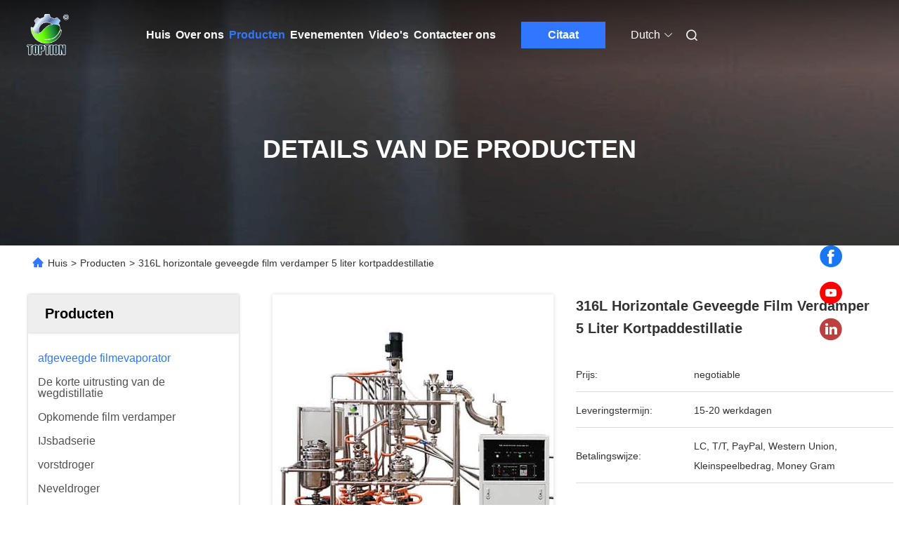

--- FILE ---
content_type: text/html
request_url: https://dutch.toption-china.com/sale-42538577-316l-horizontal-wiped-film-evaporator-5-liter-short-path-distillation.html
body_size: 43424
content:

<!DOCTYPE html>
<html lang="nl">
<head>
	<meta charset="utf-8">
	<meta http-equiv="X-UA-Compatible" content="IE=edge">
	<meta name="viewport" content="width=device-width, initial-scale=1.0, maximum-scale=5.1">
    <title>316L horizontale geveegde film verdamper 5 liter kortpaddestillatie</title>
    <meta name="keywords" content="geveegde filmverdamper 5 liter, 316l afgeveegde filmevaporator, 316l moleculair distillatiemateriaal, afgeveegde filmevaporator" />
    <meta name="description" content="Hoge kwaliteit 316L horizontale geveegde film verdamper 5 liter kortpaddestillatie uit China, China's toonaangevende productmarkt geveegde filmverdamper 5 liter product, met strikte kwaliteitscontrole 316l afgeveegde filmevaporator fabrieken, het produceren van hoge kwaliteit 316l moleculair distillatiemateriaal producten." />
     <link rel='preload'
					  href=/photo/toption-china/sitetpl/style/commonV2.css?ver=1715310198 as='style'><link type='text/css' rel='stylesheet'
					  href=/photo/toption-china/sitetpl/style/commonV2.css?ver=1715310198 media='all'><!-- Google tag (gtag.js) -->
<script async src="https://www.googletagmanager.com/gtag/js?id=G-YS23KXDKXW"></script>
<script>
  window.dataLayer = window.dataLayer || [];
  function gtag(){dataLayer.push(arguments);}
  gtag('js', new Date());

  gtag('config', 'G-YS23KXDKXW', {cookie_flags: "SameSite=None;Secure"});
</script>

 <!-- Google Tag Manager -->
<script>(function(w,d,s,l,i){w[l]=w[l]||[];w[l].push({'gtm.start':
new Date().getTime(),event:'gtm.js'});var f=d.getElementsByTagName(s)[0],
j=d.createElement(s),dl=l!='dataLayer'?'&l='+l:'';j.async=true;j.src=
'https://www.googletagmanager.com/gtm.js?id='+i+dl;f.parentNode.insertBefore(j,f);
})(window,document,'script','dataLayer','GTM-W6BFTNDP');</script>
<!-- End Google Tag Manager --><meta property="og:title" content="316L horizontale geveegde film verdamper 5 liter kortpaddestillatie" />
<meta property="og:description" content="Hoge kwaliteit 316L horizontale geveegde film verdamper 5 liter kortpaddestillatie uit China, China's toonaangevende productmarkt geveegde filmverdamper 5 liter product, met strikte kwaliteitscontrole 316l afgeveegde filmevaporator fabrieken, het produceren van hoge kwaliteit 316l moleculair distillatiemateriaal producten." />
<meta property="og:type" content="product" />
<meta property="og:availability" content="instock" />
<meta property="og:site_name" content="TOPTION INSTRUMENT CO.,LTD" />
<meta property="og:url" content="https://dutch.toption-china.com/sale-42538577-316l-horizontal-wiped-film-evaporator-5-liter-short-path-distillation.html" />
<meta property="og:image" content="https://dutch.toption-china.com/photo/ps166435091-316l_horizontal_wiped_film_evaporator_5_liter_short_path_distillation.jpg" />
<link rel="canonical" href="https://dutch.toption-china.com/sale-42538577-316l-horizontal-wiped-film-evaporator-5-liter-short-path-distillation.html" />
<link rel="alternate" href="https://m.dutch.toption-china.com/sale-42538577-316l-horizontal-wiped-film-evaporator-5-liter-short-path-distillation.html" media="only screen and (max-width: 640px)" />
<link rel="stylesheet" type="text/css" href="/js/guidefirstcommon.css" />
<style type="text/css">
/*<![CDATA[*/
.consent__cookie {position: fixed;top: 0;left: 0;width: 100%;height: 0%;z-index: 100000;}.consent__cookie_bg {position: fixed;top: 0;left: 0;width: 100%;height: 100%;background: #000;opacity: .6;display: none }.consent__cookie_rel {position: fixed;bottom:0;left: 0;width: 100%;background: #fff;display: -webkit-box;display: -ms-flexbox;display: flex;flex-wrap: wrap;padding: 24px 80px;-webkit-box-sizing: border-box;box-sizing: border-box;-webkit-box-pack: justify;-ms-flex-pack: justify;justify-content: space-between;-webkit-transition: all ease-in-out .3s;transition: all ease-in-out .3s }.consent__close {position: absolute;top: 20px;right: 20px;cursor: pointer }.consent__close svg {fill: #777 }.consent__close:hover svg {fill: #000 }.consent__cookie_box {flex: 1;word-break: break-word;}.consent__warm {color: #777;font-size: 16px;margin-bottom: 12px;line-height: 19px }.consent__title {color: #333;font-size: 20px;font-weight: 600;margin-bottom: 12px;line-height: 23px }.consent__itxt {color: #333;font-size: 14px;margin-bottom: 12px;display: -webkit-box;display: -ms-flexbox;display: flex;-webkit-box-align: center;-ms-flex-align: center;align-items: center }.consent__itxt i {display: -webkit-inline-box;display: -ms-inline-flexbox;display: inline-flex;width: 28px;height: 28px;border-radius: 50%;background: #e0f9e9;margin-right: 8px;-webkit-box-align: center;-ms-flex-align: center;align-items: center;-webkit-box-pack: center;-ms-flex-pack: center;justify-content: center }.consent__itxt svg {fill: #3ca860 }.consent__txt {color: #a6a6a6;font-size: 14px;margin-bottom: 8px;line-height: 17px }.consent__btns {display: -webkit-box;display: -ms-flexbox;display: flex;-webkit-box-orient: vertical;-webkit-box-direction: normal;-ms-flex-direction: column;flex-direction: column;-webkit-box-pack: center;-ms-flex-pack: center;justify-content: center;flex-shrink: 0;}.consent__btn {width: 280px;height: 40px;line-height: 40px;text-align: center;background: #3ca860;color: #fff;border-radius: 4px;margin: 8px 0;-webkit-box-sizing: border-box;box-sizing: border-box;cursor: pointer }.consent__btn:hover {background: #00823b }.consent__btn.empty {color: #3ca860;border: 1px solid #3ca860;background: #fff }.consent__btn.empty:hover {background: #3ca860;color: #fff }.open .consent__cookie_bg {display: block }.open .consent__cookie_rel {bottom: 0 }@media (max-width: 760px) {.consent__btns {width: 100%;align-items: center;}.consent__cookie_rel {padding: 20px 24px }}.consent__cookie.open {display: block;}.consent__cookie {display: none;}
/*]]>*/
</style>
<style type="text/css">
/*<![CDATA[*/
@media only screen and (max-width:640px){.contact_now_dialog .content-wrap .desc{background-image:url(/images/cta_images/bg_s.png) !important}}.contact_now_dialog .content-wrap .content-wrap_header .cta-close{background-image:url(/images/cta_images/sprite.png) !important}.contact_now_dialog .content-wrap .desc{background-image:url(/images/cta_images/bg_l.png) !important}.contact_now_dialog .content-wrap .cta-btn i{background-image:url(/images/cta_images/sprite.png) !important}.contact_now_dialog .content-wrap .head-tip img{content:url(/images/cta_images/cta_contact_now.png) !important}.cusim{background-image:url(/images/imicon/im.svg) !important}.cuswa{background-image:url(/images/imicon/wa.png) !important}.cusall{background-image:url(/images/imicon/allchat.svg) !important}
/*]]>*/
</style>
<script type="text/javascript" src="/js/guidefirstcommon.js"></script>
<script type="text/javascript">
/*<![CDATA[*/
window.isvideotpl = 0;window.detailurl = '';
var colorUrl = '';var isShowGuide = 2;var showGuideColor = 0;

var cta_cid = 330057;var use_defaulProductInfo = 1;var cta_pid = 42538577;var test_company = 0;var webim_domain = '';var company_type = 17;var cta_equipment = 'pc'; var setcookie = 'setwebimCookie(117681,42538577,17)'; var whatsapplink = "https://wa.me/8618700913450?text=Hi%2C+I%27m+interested+in+316L+horizontale+geveegde+film+verdamper+5+liter+kortpaddestillatie."; function insertMeta(){var str = '<meta name="mobile-web-app-capable" content="yes" /><meta name="viewport" content="width=device-width, initial-scale=1.0" />';document.head.insertAdjacentHTML('beforeend',str);} var element = document.querySelector('a.footer_webim_a[href="/webim/webim_tab.html"]');if (element) {element.parentNode.removeChild(element);}

var colorUrl = '';
var aisearch = 0;
var selfUrl = '';
window.playerReportUrl='/vod/view_count/report';
var query_string = ["Products","Detail"];
var g_tp = '';
var customtplcolor = 99712;
var str_chat = 'chatten';
				var str_call_now = 'Bel nu.';
var str_chat_now = 'Ga nu praten.';
var str_contact1 = 'Vind de beste prijs';var str_chat_lang='dutch';var str_contact2 = 'Krijg de prijs';var str_contact2 = 'De beste prijs';var str_contact = 'contact';
window.predomainsub = "";
/*]]>*/
</script>
</head>
<body>
<img src="/logo.gif" style="display:none" alt="logo"/>
<a style="display: none!important;" title="TOPTION INSTRUMENT CO.,LTD" class="float-inquiry" href="/contactnow.html" onclick='setinquiryCookie("{\"showproduct\":1,\"pid\":\"42538577\",\"name\":\"316L horizontale geveegde film verdamper 5 liter kortpaddestillatie\",\"source_url\":\"\\/sale-42538577-316l-horizontal-wiped-film-evaporator-5-liter-short-path-distillation.html\",\"picurl\":\"\\/photo\\/pd166435091-316l_horizontal_wiped_film_evaporator_5_liter_short_path_distillation.jpg\",\"propertyDetail\":[[\"Koelmethode\",\"Waterkoeling\"],[\"Energieverbruik\",\"Laag\"],[\"Filmvormingsmethode\",\"Afgeveegde Film\"],[\"Filmsysteem\",\"Gewipt filmsysteem\"]],\"company_name\":null,\"picurl_c\":\"\\/photo\\/pc166435091-316l_horizontal_wiped_film_evaporator_5_liter_short_path_distillation.jpg\",\"price\":\"negotiable\",\"username\":\"Alex\",\"viewTime\":\"laatst ingelogd : 4 uur 51 Minuten geleden\",\"subject\":\"Stuur mij meer informatie over uw 316L horizontale geveegde film verdamper 5 liter kortpaddestillatie\",\"countrycode\":\"\"}");'></a>
<script>
var originProductInfo = '';
var originProductInfo = {"showproduct":1,"pid":"42538577","name":"316L horizontale geveegde film verdamper 5 liter kortpaddestillatie","source_url":"\/sale-42538577-316l-horizontal-wiped-film-evaporator-5-liter-short-path-distillation.html","picurl":"\/photo\/pd166435091-316l_horizontal_wiped_film_evaporator_5_liter_short_path_distillation.jpg","propertyDetail":[["Koelmethode","Waterkoeling"],["Energieverbruik","Laag"],["Filmvormingsmethode","Afgeveegde Film"],["Filmsysteem","Gewipt filmsysteem"]],"company_name":null,"picurl_c":"\/photo\/pc166435091-316l_horizontal_wiped_film_evaporator_5_liter_short_path_distillation.jpg","price":"negotiable","username":"Alex","viewTime":"laatst ingelogd : 5 uur 51 Minuten geleden","subject":"Wat is de CIF-prijs op uw 316L horizontale geveegde film verdamper 5 liter kortpaddestillatie","countrycode":""};
var save_url = "/contactsave.html";
var update_url = "/updateinquiry.html";
var productInfo = {};
var defaulProductInfo = {};
var myDate = new Date();
var curDate = myDate.getFullYear()+'-'+(parseInt(myDate.getMonth())+1)+'-'+myDate.getDate();
var message = '';
var default_pop = 1;
var leaveMessageDialog = document.getElementsByClassName('leave-message-dialog')[0]; // 获取弹层
var _$$ = function (dom) {
    return document.querySelectorAll(dom);
};
resInfo = originProductInfo;
defaulProductInfo.pid = resInfo['pid'];
defaulProductInfo.productName = resInfo['name'];
defaulProductInfo.productInfo = resInfo['propertyDetail'];
defaulProductInfo.productImg = resInfo['picurl_c'];
defaulProductInfo.subject = resInfo['subject'];
defaulProductInfo.productImgAlt = resInfo['name'];
var inquirypopup_tmp = 1;
var message = 'Lieve,'+'\r\n'+"Ik ben geïnteresseerd"+' '+trim(resInfo['name'])+", kun je me meer details sturen, zoals type, maat, MOQ, materiaal, etc."+'\r\n'+"Bedankt!"+'\r\n'+"Wachten op je antwoord.";
var message_1 = 'Lieve,'+'\r\n'+"Ik ben geïnteresseerd"+' '+trim(resInfo['name'])+", kun je me meer details sturen, zoals type, maat, MOQ, materiaal, etc."+'\r\n'+"Bedankt!"+'\r\n'+"Wachten op je antwoord.";
var message_2 = 'Hallo,'+'\r\n'+"ik ben op zoek naar"+' '+trim(resInfo['name'])+", stuur mij de prijs, specificatie en foto."+'\r\n'+"Uw snelle reactie wordt zeer op prijs gesteld."+'\r\n'+"Neem gerust contact met mij op voor meer informatie."+'\r\n'+"Heel erg bedankt.";
var message_3 = 'Hallo,'+'\r\n'+trim(resInfo['name'])+' '+"voldoet aan mijn verwachtingen."+'\r\n'+"Geef me de beste prijs en wat andere productinformatie."+'\r\n'+"Neem gerust contact met mij op via mijn mail."+'\r\n'+"Heel erg bedankt.";

var message_4 = 'Lieve,'+'\r\n'+"Wat is de FOB-prijs op uw"+' '+trim(resInfo['name'])+'?'+'\r\n'+"Wat is de dichtstbijzijnde poortnaam?"+'\r\n'+"Reageer me zo snel mogelijk, het is beter om meer informatie te delen."+'\r\n'+"Vriendelijke groeten!";
var message_5 = 'Hallo daar,'+'\r\n'+"Ik ben erg geïnteresseerd in jouw"+' '+trim(resInfo['name'])+'.'+'\r\n'+"Stuur mij alstublieft uw productdetails."+'\r\n'+"Ik kijk uit naar je snelle antwoord."+'\r\n'+"Neem gerust contact met mij op via mail."+'\r\n'+"Vriendelijke groeten!";

var message_6 = 'Lieve,'+'\r\n'+"Geef ons alstublieft informatie over uw"+' '+trim(resInfo['name'])+", zoals type, maat, materiaal en natuurlijk de beste prijs."+'\r\n'+"Ik kijk uit naar je snelle antwoord."+'\r\n'+"Dank u!";
var message_7 = 'Lieve,'+'\r\n'+"Kunt u leveren"+' '+trim(resInfo['name'])+" voor ons?"+'\r\n'+"Eerst willen we een prijslijst en enkele productdetails."+'\r\n'+"Ik hoop zo snel mogelijk antwoord te krijgen en kijk uit naar samenwerking."+'\r\n'+"Heel erg bedankt.";
var message_8 = 'Hoi,'+'\r\n'+"ik ben op zoek naar"+' '+trim(resInfo['name'])+", geef me alstublieft wat meer gedetailleerde productinformatie."+'\r\n'+"Ik kijk uit naar uw antwoord."+'\r\n'+"Dank u!";
var message_9 = 'Hallo,'+'\r\n'+"Uw"+' '+trim(resInfo['name'])+" voldoet zeer goed aan mijn eisen."+'\r\n'+"Stuur me alstublieft de prijs, specificatie en vergelijkbaar model."+'\r\n'+"Voel je vrij om met mij te chatten."+'\r\n'+"Bedankt!";
var message_10 = 'Lieve,'+'\r\n'+"Ik wil meer weten over de details en offerte van"+' '+trim(resInfo['name'])+'.'+'\r\n'+"Neem gerust contact met mij op."+'\r\n'+"Vriendelijke groeten!";

var r = getRandom(1,10);

defaulProductInfo.message = eval("message_"+r);

var mytAjax = {

    post: function(url, data, fn) {
        var xhr = new XMLHttpRequest();
        xhr.open("POST", url, true);
        xhr.setRequestHeader("Content-Type", "application/x-www-form-urlencoded;charset=UTF-8");
        xhr.setRequestHeader("X-Requested-With", "XMLHttpRequest");
        xhr.setRequestHeader('Content-Type','text/plain;charset=UTF-8');
        xhr.onreadystatechange = function() {
            if(xhr.readyState == 4 && (xhr.status == 200 || xhr.status == 304)) {
                fn.call(this, xhr.responseText);
            }
        };
        xhr.send(data);
    },

    postform: function(url, data, fn) {
        var xhr = new XMLHttpRequest();
        xhr.open("POST", url, true);
        xhr.setRequestHeader("X-Requested-With", "XMLHttpRequest");
        xhr.onreadystatechange = function() {
            if(xhr.readyState == 4 && (xhr.status == 200 || xhr.status == 304)) {
                fn.call(this, xhr.responseText);
            }
        };
        xhr.send(data);
    }
};
/*window.onload = function(){
    leaveMessageDialog = document.getElementsByClassName('leave-message-dialog')[0];
    if (window.localStorage.recordDialogStatus=='undefined' || (window.localStorage.recordDialogStatus!='undefined' && window.localStorage.recordDialogStatus != curDate)) {
        setTimeout(function(){
            if(parseInt(inquirypopup_tmp%10) == 1){
                creatDialog(defaulProductInfo, 1);
            }
        }, 6000);
    }
};*/
function trim(str)
{
    str = str.replace(/(^\s*)/g,"");
    return str.replace(/(\s*$)/g,"");
};
function getRandom(m,n){
    var num = Math.floor(Math.random()*(m - n) + n);
    return num;
};
function strBtn(param) {

    var starattextarea = document.getElementById("textareamessage").value.length;
    var email = document.getElementById("startEmail").value;

    var default_tip = document.querySelectorAll(".watermark_container").length;
    if (20 < starattextarea && starattextarea < 3000) {
        if(default_tip>0){
            document.getElementById("textareamessage1").parentNode.parentNode.nextElementSibling.style.display = "none";
        }else{
            document.getElementById("textareamessage1").parentNode.nextElementSibling.style.display = "none";
        }

    } else {
        if(default_tip>0){
            document.getElementById("textareamessage1").parentNode.parentNode.nextElementSibling.style.display = "block";
        }else{
            document.getElementById("textareamessage1").parentNode.nextElementSibling.style.display = "block";
        }

        return;
    }

    // var re = /^([a-zA-Z0-9_-])+@([a-zA-Z0-9_-])+\.([a-zA-Z0-9_-])+/i;/*邮箱不区分大小写*/
    var re = /^[a-zA-Z0-9][\w-]*(\.?[\w-]+)*@[a-zA-Z0-9-]+(\.[a-zA-Z0-9]+)+$/i;
    if (!re.test(email)) {
        document.getElementById("startEmail").nextElementSibling.style.display = "block";
        return;
    } else {
        document.getElementById("startEmail").nextElementSibling.style.display = "none";
    }

    var subject = document.getElementById("pop_subject").value;
    var pid = document.getElementById("pop_pid").value;
    var message = document.getElementById("textareamessage").value;
    var sender_email = document.getElementById("startEmail").value;
    var tel = '';
    if (document.getElementById("tel0") != undefined && document.getElementById("tel0") != '')
        tel = document.getElementById("tel0").value;
    var form_serialize = '&tel='+tel;

    form_serialize = form_serialize.replace(/\+/g, "%2B");
    mytAjax.post(save_url,"pid="+pid+"&subject="+subject+"&email="+sender_email+"&message="+(message)+form_serialize,function(res){
        var mes = JSON.parse(res);
        if(mes.status == 200){
            var iid = mes.iid;
            document.getElementById("pop_iid").value = iid;
            document.getElementById("pop_uuid").value = mes.uuid;

            if(typeof gtag_report_conversion === "function"){
                gtag_report_conversion();//执行统计js代码
            }
            if(typeof fbq === "function"){
                fbq('track','Purchase');//执行统计js代码
            }
        }
    });
    for (var index = 0; index < document.querySelectorAll(".dialog-content-pql").length; index++) {
        document.querySelectorAll(".dialog-content-pql")[index].style.display = "none";
    };
    $('#idphonepql').val(tel);
    document.getElementById("dialog-content-pql-id").style.display = "block";
    ;
};
function twoBtnOk(param) {

    var selectgender = document.getElementById("Mr").innerHTML;
    var iid = document.getElementById("pop_iid").value;
    var sendername = document.getElementById("idnamepql").value;
    var senderphone = document.getElementById("idphonepql").value;
    var sendercname = document.getElementById("idcompanypql").value;
    var uuid = document.getElementById("pop_uuid").value;
    var gender = 2;
    if(selectgender == 'Mr.') gender = 0;
    if(selectgender == 'Mrs.') gender = 1;
    var pid = document.getElementById("pop_pid").value;
    var form_serialize = '';

        form_serialize = form_serialize.replace(/\+/g, "%2B");

    mytAjax.post(update_url,"iid="+iid+"&gender="+gender+"&uuid="+uuid+"&name="+(sendername)+"&tel="+(senderphone)+"&company="+(sendercname)+form_serialize,function(res){});

    for (var index = 0; index < document.querySelectorAll(".dialog-content-pql").length; index++) {
        document.querySelectorAll(".dialog-content-pql")[index].style.display = "none";
    };
    document.getElementById("dialog-content-pql-ok").style.display = "block";

};
function toCheckMust(name) {
    $('#'+name+'error').hide();
}
function handClidk(param) {
    var starattextarea = document.getElementById("textareamessage1").value.length;
    var email = document.getElementById("startEmail1").value;
    var default_tip = document.querySelectorAll(".watermark_container").length;
    if (20 < starattextarea && starattextarea < 3000) {
        if(default_tip>0){
            document.getElementById("textareamessage1").parentNode.parentNode.nextElementSibling.style.display = "none";
        }else{
            document.getElementById("textareamessage1").parentNode.nextElementSibling.style.display = "none";
        }

    } else {
        if(default_tip>0){
            document.getElementById("textareamessage1").parentNode.parentNode.nextElementSibling.style.display = "block";
        }else{
            document.getElementById("textareamessage1").parentNode.nextElementSibling.style.display = "block";
        }

        return;
    }

    // var re = /^([a-zA-Z0-9_-])+@([a-zA-Z0-9_-])+\.([a-zA-Z0-9_-])+/i;
    var re = /^[a-zA-Z0-9][\w-]*(\.?[\w-]+)*@[a-zA-Z0-9-]+(\.[a-zA-Z0-9]+)+$/i;
    if (!re.test(email)) {
        document.getElementById("startEmail1").nextElementSibling.style.display = "block";
        return;
    } else {
        document.getElementById("startEmail1").nextElementSibling.style.display = "none";
    }

    var subject = document.getElementById("pop_subject").value;
    var pid = document.getElementById("pop_pid").value;
    var message = document.getElementById("textareamessage1").value;
    var sender_email = document.getElementById("startEmail1").value;
    var form_serialize = tel = '';
    if (document.getElementById("tel1") != undefined && document.getElementById("tel1") != '')
        tel = document.getElementById("tel1").value;
        mytAjax.post(save_url,"email="+sender_email+"&tel="+tel+"&pid="+pid+"&message="+message+"&subject="+subject+form_serialize,function(res){

        var mes = JSON.parse(res);
        if(mes.status == 200){
            var iid = mes.iid;
            document.getElementById("pop_iid").value = iid;
            document.getElementById("pop_uuid").value = mes.uuid;
            if(typeof gtag_report_conversion === "function"){
                gtag_report_conversion();//执行统计js代码
            }
        }

    });
    for (var index = 0; index < document.querySelectorAll(".dialog-content-pql").length; index++) {
        document.querySelectorAll(".dialog-content-pql")[index].style.display = "none";
    };
    $('#idphonepql').val(tel);
    document.getElementById("dialog-content-pql-id").style.display = "block";

};
window.addEventListener('load', function () {
    $('.checkbox-wrap label').each(function(){
        if($(this).find('input').prop('checked')){
            $(this).addClass('on')
        }else {
            $(this).removeClass('on')
        }
    })
    $(document).on('click', '.checkbox-wrap label' , function(ev){
        if (ev.target.tagName.toUpperCase() != 'INPUT') {
            $(this).toggleClass('on')
        }
    })
})

function hand_video(pdata) {
    data = JSON.parse(pdata);
    productInfo.productName = data.productName;
    productInfo.productInfo = data.productInfo;
    productInfo.productImg = data.productImg;
    productInfo.subject = data.subject;

    var message = 'Lieve,'+'\r\n'+"Ik ben geïnteresseerd"+' '+trim(data.productName)+", kun je me meer details sturen zoals type, maat, hoeveelheid, materiaal, etc."+'\r\n'+"Bedankt!"+'\r\n'+"Wachten op je antwoord.";

    var message = 'Lieve,'+'\r\n'+"Ik ben geïnteresseerd"+' '+trim(data.productName)+", kun je me meer details sturen, zoals type, maat, MOQ, materiaal, etc."+'\r\n'+"Bedankt!"+'\r\n'+"Wachten op je antwoord.";
    var message_1 = 'Lieve,'+'\r\n'+"Ik ben geïnteresseerd"+' '+trim(data.productName)+", kun je me meer details sturen, zoals type, maat, MOQ, materiaal, etc."+'\r\n'+"Bedankt!"+'\r\n'+"Wachten op je antwoord.";
    var message_2 = 'Hallo,'+'\r\n'+"ik ben op zoek naar"+' '+trim(data.productName)+", stuur mij de prijs, specificatie en foto."+'\r\n'+"Uw snelle reactie wordt zeer op prijs gesteld."+'\r\n'+"Neem gerust contact met mij op voor meer informatie."+'\r\n'+"Heel erg bedankt.";
    var message_3 = 'Hallo,'+'\r\n'+trim(data.productName)+' '+"voldoet aan mijn verwachtingen."+'\r\n'+"Geef me de beste prijs en wat andere productinformatie."+'\r\n'+"Neem gerust contact met mij op via mijn mail."+'\r\n'+"Heel erg bedankt.";

    var message_4 = 'Lieve,'+'\r\n'+"Wat is de FOB-prijs op uw"+' '+trim(data.productName)+'?'+'\r\n'+"Wat is de dichtstbijzijnde poortnaam?"+'\r\n'+"Reageer me zo snel mogelijk, het is beter om meer informatie te delen."+'\r\n'+"Vriendelijke groeten!";
    var message_5 = 'Hallo daar,'+'\r\n'+"Ik ben erg geïnteresseerd in jouw"+' '+trim(data.productName)+'.'+'\r\n'+"Stuur mij alstublieft uw productdetails."+'\r\n'+"Ik kijk uit naar je snelle antwoord."+'\r\n'+"Neem gerust contact met mij op via mail."+'\r\n'+"Vriendelijke groeten!";

    var message_6 = 'Lieve,'+'\r\n'+"Geef ons alstublieft informatie over uw"+' '+trim(data.productName)+", zoals type, maat, materiaal en natuurlijk de beste prijs."+'\r\n'+"Ik kijk uit naar je snelle antwoord."+'\r\n'+"Dank u!";
    var message_7 = 'Lieve,'+'\r\n'+"Kunt u leveren"+' '+trim(data.productName)+" voor ons?"+'\r\n'+"Eerst willen we een prijslijst en enkele productdetails."+'\r\n'+"Ik hoop zo snel mogelijk antwoord te krijgen en kijk uit naar samenwerking."+'\r\n'+"Heel erg bedankt.";
    var message_8 = 'Hoi,'+'\r\n'+"ik ben op zoek naar"+' '+trim(data.productName)+", geef me alstublieft wat meer gedetailleerde productinformatie."+'\r\n'+"Ik kijk uit naar uw antwoord."+'\r\n'+"Dank u!";
    var message_9 = 'Hallo,'+'\r\n'+"Uw"+' '+trim(data.productName)+" voldoet zeer goed aan mijn eisen."+'\r\n'+"Stuur me alstublieft de prijs, specificatie en vergelijkbaar model."+'\r\n'+"Voel je vrij om met mij te chatten."+'\r\n'+"Bedankt!";
    var message_10 = 'Lieve,'+'\r\n'+"Ik wil meer weten over de details en offerte van"+' '+trim(data.productName)+'.'+'\r\n'+"Neem gerust contact met mij op."+'\r\n'+"Vriendelijke groeten!";

    var r = getRandom(1,10);

    productInfo.message = eval("message_"+r);
    if(parseInt(inquirypopup_tmp/10) == 1){
        productInfo.message = "";
    }
    productInfo.pid = data.pid;
    creatDialog(productInfo, 2);
};

function handDialog(pdata) {
    data = JSON.parse(pdata);
    productInfo.productName = data.productName;
    productInfo.productInfo = data.productInfo;
    productInfo.productImg = data.productImg;
    productInfo.subject = data.subject;

    var message = 'Lieve,'+'\r\n'+"Ik ben geïnteresseerd"+' '+trim(data.productName)+", kun je me meer details sturen zoals type, maat, hoeveelheid, materiaal, etc."+'\r\n'+"Bedankt!"+'\r\n'+"Wachten op je antwoord.";

    var message = 'Lieve,'+'\r\n'+"Ik ben geïnteresseerd"+' '+trim(data.productName)+", kun je me meer details sturen, zoals type, maat, MOQ, materiaal, etc."+'\r\n'+"Bedankt!"+'\r\n'+"Wachten op je antwoord.";
    var message_1 = 'Lieve,'+'\r\n'+"Ik ben geïnteresseerd"+' '+trim(data.productName)+", kun je me meer details sturen, zoals type, maat, MOQ, materiaal, etc."+'\r\n'+"Bedankt!"+'\r\n'+"Wachten op je antwoord.";
    var message_2 = 'Hallo,'+'\r\n'+"ik ben op zoek naar"+' '+trim(data.productName)+", stuur mij de prijs, specificatie en foto."+'\r\n'+"Uw snelle reactie wordt zeer op prijs gesteld."+'\r\n'+"Neem gerust contact met mij op voor meer informatie."+'\r\n'+"Heel erg bedankt.";
    var message_3 = 'Hallo,'+'\r\n'+trim(data.productName)+' '+"voldoet aan mijn verwachtingen."+'\r\n'+"Geef me de beste prijs en wat andere productinformatie."+'\r\n'+"Neem gerust contact met mij op via mijn mail."+'\r\n'+"Heel erg bedankt.";

    var message_4 = 'Lieve,'+'\r\n'+"Wat is de FOB-prijs op uw"+' '+trim(data.productName)+'?'+'\r\n'+"Wat is de dichtstbijzijnde poortnaam?"+'\r\n'+"Reageer me zo snel mogelijk, het is beter om meer informatie te delen."+'\r\n'+"Vriendelijke groeten!";
    var message_5 = 'Hallo daar,'+'\r\n'+"Ik ben erg geïnteresseerd in jouw"+' '+trim(data.productName)+'.'+'\r\n'+"Stuur mij alstublieft uw productdetails."+'\r\n'+"Ik kijk uit naar je snelle antwoord."+'\r\n'+"Neem gerust contact met mij op via mail."+'\r\n'+"Vriendelijke groeten!";

    var message_6 = 'Lieve,'+'\r\n'+"Geef ons alstublieft informatie over uw"+' '+trim(data.productName)+", zoals type, maat, materiaal en natuurlijk de beste prijs."+'\r\n'+"Ik kijk uit naar je snelle antwoord."+'\r\n'+"Dank u!";
    var message_7 = 'Lieve,'+'\r\n'+"Kunt u leveren"+' '+trim(data.productName)+" voor ons?"+'\r\n'+"Eerst willen we een prijslijst en enkele productdetails."+'\r\n'+"Ik hoop zo snel mogelijk antwoord te krijgen en kijk uit naar samenwerking."+'\r\n'+"Heel erg bedankt.";
    var message_8 = 'Hoi,'+'\r\n'+"ik ben op zoek naar"+' '+trim(data.productName)+", geef me alstublieft wat meer gedetailleerde productinformatie."+'\r\n'+"Ik kijk uit naar uw antwoord."+'\r\n'+"Dank u!";
    var message_9 = 'Hallo,'+'\r\n'+"Uw"+' '+trim(data.productName)+" voldoet zeer goed aan mijn eisen."+'\r\n'+"Stuur me alstublieft de prijs, specificatie en vergelijkbaar model."+'\r\n'+"Voel je vrij om met mij te chatten."+'\r\n'+"Bedankt!";
    var message_10 = 'Lieve,'+'\r\n'+"Ik wil meer weten over de details en offerte van"+' '+trim(data.productName)+'.'+'\r\n'+"Neem gerust contact met mij op."+'\r\n'+"Vriendelijke groeten!";

    var r = getRandom(1,10);

    productInfo.message = eval("message_"+r);
    if(parseInt(inquirypopup_tmp/10) == 1){
        productInfo.message = "";
    }
    productInfo.pid = data.pid;
    creatDialog(productInfo, 2);
};

function closepql(param) {

    leaveMessageDialog.style.display = 'none';
};

function closepql2(param) {

    for (var index = 0; index < document.querySelectorAll(".dialog-content-pql").length; index++) {
        document.querySelectorAll(".dialog-content-pql")[index].style.display = "none";
    };
    document.getElementById("dialog-content-pql-ok").style.display = "block";
};

function decodeHtmlEntities(str) {
    var tempElement = document.createElement('div');
    tempElement.innerHTML = str;
    return tempElement.textContent || tempElement.innerText || '';
}

function initProduct(productInfo,type){

    productInfo.productName = decodeHtmlEntities(productInfo.productName);
    productInfo.message = decodeHtmlEntities(productInfo.message);

    leaveMessageDialog = document.getElementsByClassName('leave-message-dialog')[0];
    leaveMessageDialog.style.display = "block";
    if(type == 3){
        var popinquiryemail = document.getElementById("popinquiryemail").value;
        _$$("#startEmail1")[0].value = popinquiryemail;
    }else{
        _$$("#startEmail1")[0].value = "";
    }
    _$$("#startEmail")[0].value = "";
    _$$("#idnamepql")[0].value = "";
    _$$("#idphonepql")[0].value = "";
    _$$("#idcompanypql")[0].value = "";

    _$$("#pop_pid")[0].value = productInfo.pid;
    _$$("#pop_subject")[0].value = productInfo.subject;
    
    if(parseInt(inquirypopup_tmp/10) == 1){
        productInfo.message = "";
    }

    _$$("#textareamessage1")[0].value = productInfo.message;
    _$$("#textareamessage")[0].value = productInfo.message;

    _$$("#dialog-content-pql-id .titlep")[0].innerHTML = productInfo.productName;
    _$$("#dialog-content-pql-id img")[0].setAttribute("src", productInfo.productImg);
    _$$("#dialog-content-pql-id img")[0].setAttribute("alt", productInfo.productImgAlt);

    _$$("#dialog-content-pql-id-hand img")[0].setAttribute("src", productInfo.productImg);
    _$$("#dialog-content-pql-id-hand img")[0].setAttribute("alt", productInfo.productImgAlt);
    _$$("#dialog-content-pql-id-hand .titlep")[0].innerHTML = productInfo.productName;

    if (productInfo.productInfo.length > 0) {
        var ul2, ul;
        ul = document.createElement("ul");
        for (var index = 0; index < productInfo.productInfo.length; index++) {
            var el = productInfo.productInfo[index];
            var li = document.createElement("li");
            var span1 = document.createElement("span");
            span1.innerHTML = el[0] + ":";
            var span2 = document.createElement("span");
            span2.innerHTML = el[1];
            li.appendChild(span1);
            li.appendChild(span2);
            ul.appendChild(li);

        }
        ul2 = ul.cloneNode(true);
        if (type === 1) {
            _$$("#dialog-content-pql-id .left")[0].replaceChild(ul, _$$("#dialog-content-pql-id .left ul")[0]);
        } else {
            _$$("#dialog-content-pql-id-hand .left")[0].replaceChild(ul2, _$$("#dialog-content-pql-id-hand .left ul")[0]);
            _$$("#dialog-content-pql-id .left")[0].replaceChild(ul, _$$("#dialog-content-pql-id .left ul")[0]);
        }
    };
    for (var index = 0; index < _$$("#dialog-content-pql-id .right ul li").length; index++) {
        _$$("#dialog-content-pql-id .right ul li")[index].addEventListener("click", function (params) {
            _$$("#dialog-content-pql-id .right #Mr")[0].innerHTML = this.innerHTML
        }, false)

    };

};
function closeInquiryCreateDialog() {
    document.getElementById("xuanpan_dialog_box_pql").style.display = "none";
};
function showInquiryCreateDialog() {
    document.getElementById("xuanpan_dialog_box_pql").style.display = "block";
};
function submitPopInquiry(){
    var message = document.getElementById("inquiry_message").value;
    var email = document.getElementById("inquiry_email").value;
    var subject = defaulProductInfo.subject;
    var pid = defaulProductInfo.pid;
    if (email === undefined) {
        showInquiryCreateDialog();
        document.getElementById("inquiry_email").style.border = "1px solid red";
        return false;
    };
    if (message === undefined) {
        showInquiryCreateDialog();
        document.getElementById("inquiry_message").style.border = "1px solid red";
        return false;
    };
    if (email.search(/^\w+((-\w+)|(\.\w+))*\@[A-Za-z0-9]+((\.|-)[A-Za-z0-9]+)*\.[A-Za-z0-9]+$/) == -1) {
        document.getElementById("inquiry_email").style.border= "1px solid red";
        showInquiryCreateDialog();
        return false;
    } else {
        document.getElementById("inquiry_email").style.border= "";
    };
    if (message.length < 20 || message.length >3000) {
        showInquiryCreateDialog();
        document.getElementById("inquiry_message").style.border = "1px solid red";
        return false;
    } else {
        document.getElementById("inquiry_message").style.border = "";
    };
    var tel = '';
    if (document.getElementById("tel") != undefined && document.getElementById("tel") != '')
        tel = document.getElementById("tel").value;

    mytAjax.post(save_url,"pid="+pid+"&subject="+subject+"&email="+email+"&message="+(message)+'&tel='+tel,function(res){
        var mes = JSON.parse(res);
        if(mes.status == 200){
            var iid = mes.iid;
            document.getElementById("pop_iid").value = iid;
            document.getElementById("pop_uuid").value = mes.uuid;

        }
    });
    initProduct(defaulProductInfo);
    for (var index = 0; index < document.querySelectorAll(".dialog-content-pql").length; index++) {
        document.querySelectorAll(".dialog-content-pql")[index].style.display = "none";
    };
    $('#idphonepql').val(tel);
    document.getElementById("dialog-content-pql-id").style.display = "block";

};

//带附件上传
function submitPopInquiryfile(email_id,message_id,check_sort,name_id,phone_id,company_id,attachments){

    if(typeof(check_sort) == 'undefined'){
        check_sort = 0;
    }
    var message = document.getElementById(message_id).value;
    var email = document.getElementById(email_id).value;
    var attachments = document.getElementById(attachments).value;
    if(typeof(name_id) !== 'undefined' && name_id != ""){
        var name  = document.getElementById(name_id).value;
    }
    if(typeof(phone_id) !== 'undefined' && phone_id != ""){
        var phone = document.getElementById(phone_id).value;
    }
    if(typeof(company_id) !== 'undefined' && company_id != ""){
        var company = document.getElementById(company_id).value;
    }
    var subject = defaulProductInfo.subject;
    var pid = defaulProductInfo.pid;

    if(check_sort == 0){
        if (email === undefined) {
            showInquiryCreateDialog();
            document.getElementById(email_id).style.border = "1px solid red";
            return false;
        };
        if (message === undefined) {
            showInquiryCreateDialog();
            document.getElementById(message_id).style.border = "1px solid red";
            return false;
        };

        if (email.search(/^\w+((-\w+)|(\.\w+))*\@[A-Za-z0-9]+((\.|-)[A-Za-z0-9]+)*\.[A-Za-z0-9]+$/) == -1) {
            document.getElementById(email_id).style.border= "1px solid red";
            showInquiryCreateDialog();
            return false;
        } else {
            document.getElementById(email_id).style.border= "";
        };
        if (message.length < 20 || message.length >3000) {
            showInquiryCreateDialog();
            document.getElementById(message_id).style.border = "1px solid red";
            return false;
        } else {
            document.getElementById(message_id).style.border = "";
        };
    }else{

        if (message === undefined) {
            showInquiryCreateDialog();
            document.getElementById(message_id).style.border = "1px solid red";
            return false;
        };

        if (email === undefined) {
            showInquiryCreateDialog();
            document.getElementById(email_id).style.border = "1px solid red";
            return false;
        };

        if (message.length < 20 || message.length >3000) {
            showInquiryCreateDialog();
            document.getElementById(message_id).style.border = "1px solid red";
            return false;
        } else {
            document.getElementById(message_id).style.border = "";
        };

        if (email.search(/^\w+((-\w+)|(\.\w+))*\@[A-Za-z0-9]+((\.|-)[A-Za-z0-9]+)*\.[A-Za-z0-9]+$/) == -1) {
            document.getElementById(email_id).style.border= "1px solid red";
            showInquiryCreateDialog();
            return false;
        } else {
            document.getElementById(email_id).style.border= "";
        };

    };

    mytAjax.post(save_url,"pid="+pid+"&subject="+subject+"&email="+email+"&message="+message+"&company="+company+"&attachments="+attachments,function(res){
        var mes = JSON.parse(res);
        if(mes.status == 200){
            var iid = mes.iid;
            document.getElementById("pop_iid").value = iid;
            document.getElementById("pop_uuid").value = mes.uuid;

            if(typeof gtag_report_conversion === "function"){
                gtag_report_conversion();//执行统计js代码
            }
            if(typeof fbq === "function"){
                fbq('track','Purchase');//执行统计js代码
            }
        }
    });
    initProduct(defaulProductInfo);

    if(name !== undefined && name != ""){
        _$$("#idnamepql")[0].value = name;
    }

    if(phone !== undefined && phone != ""){
        _$$("#idphonepql")[0].value = phone;
    }

    if(company !== undefined && company != ""){
        _$$("#idcompanypql")[0].value = company;
    }

    for (var index = 0; index < document.querySelectorAll(".dialog-content-pql").length; index++) {
        document.querySelectorAll(".dialog-content-pql")[index].style.display = "none";
    };
    document.getElementById("dialog-content-pql-id").style.display = "block";

};
function submitPopInquiryByParam(email_id,message_id,check_sort,name_id,phone_id,company_id){

    if(typeof(check_sort) == 'undefined'){
        check_sort = 0;
    }

    var senderphone = '';
    var message = document.getElementById(message_id).value;
    var email = document.getElementById(email_id).value;
    if(typeof(name_id) !== 'undefined' && name_id != ""){
        var name  = document.getElementById(name_id).value;
    }
    if(typeof(phone_id) !== 'undefined' && phone_id != ""){
        var phone = document.getElementById(phone_id).value;
        senderphone = phone;
    }
    if(typeof(company_id) !== 'undefined' && company_id != ""){
        var company = document.getElementById(company_id).value;
    }
    var subject = defaulProductInfo.subject;
    var pid = defaulProductInfo.pid;

    if(check_sort == 0){
        if (email === undefined) {
            showInquiryCreateDialog();
            document.getElementById(email_id).style.border = "1px solid red";
            return false;
        };
        if (message === undefined) {
            showInquiryCreateDialog();
            document.getElementById(message_id).style.border = "1px solid red";
            return false;
        };

        if (email.search(/^\w+((-\w+)|(\.\w+))*\@[A-Za-z0-9]+((\.|-)[A-Za-z0-9]+)*\.[A-Za-z0-9]+$/) == -1) {
            document.getElementById(email_id).style.border= "1px solid red";
            showInquiryCreateDialog();
            return false;
        } else {
            document.getElementById(email_id).style.border= "";
        };
        if (message.length < 20 || message.length >3000) {
            showInquiryCreateDialog();
            document.getElementById(message_id).style.border = "1px solid red";
            return false;
        } else {
            document.getElementById(message_id).style.border = "";
        };
    }else{

        if (message === undefined) {
            showInquiryCreateDialog();
            document.getElementById(message_id).style.border = "1px solid red";
            return false;
        };

        if (email === undefined) {
            showInquiryCreateDialog();
            document.getElementById(email_id).style.border = "1px solid red";
            return false;
        };

        if (message.length < 20 || message.length >3000) {
            showInquiryCreateDialog();
            document.getElementById(message_id).style.border = "1px solid red";
            return false;
        } else {
            document.getElementById(message_id).style.border = "";
        };

        if (email.search(/^\w+((-\w+)|(\.\w+))*\@[A-Za-z0-9]+((\.|-)[A-Za-z0-9]+)*\.[A-Za-z0-9]+$/) == -1) {
            document.getElementById(email_id).style.border= "1px solid red";
            showInquiryCreateDialog();
            return false;
        } else {
            document.getElementById(email_id).style.border= "";
        };

    };

    var productsku = "";
    if($("#product_sku").length > 0){
        productsku = $("#product_sku").html();
    }

    mytAjax.post(save_url,"tel="+senderphone+"&pid="+pid+"&subject="+subject+"&email="+email+"&message="+message+"&messagesku="+encodeURI(productsku),function(res){
        var mes = JSON.parse(res);
        if(mes.status == 200){
            var iid = mes.iid;
            document.getElementById("pop_iid").value = iid;
            document.getElementById("pop_uuid").value = mes.uuid;

            if(typeof gtag_report_conversion === "function"){
                gtag_report_conversion();//执行统计js代码
            }
            if(typeof fbq === "function"){
                fbq('track','Purchase');//执行统计js代码
            }
        }
    });
    initProduct(defaulProductInfo);

    if(name !== undefined && name != ""){
        _$$("#idnamepql")[0].value = name;
    }

    if(phone !== undefined && phone != ""){
        _$$("#idphonepql")[0].value = phone;
    }

    if(company !== undefined && company != ""){
        _$$("#idcompanypql")[0].value = company;
    }

    for (var index = 0; index < document.querySelectorAll(".dialog-content-pql").length; index++) {
        document.querySelectorAll(".dialog-content-pql")[index].style.display = "none";

    };
    document.getElementById("dialog-content-pql-id").style.display = "block";

};

function creat_videoDialog(productInfo, type) {

    if(type == 1){
        if(default_pop != 1){
            return false;
        }
        window.localStorage.recordDialogStatus = curDate;
    }else{
        default_pop = 0;
    }
    initProduct(productInfo, type);
    if (type === 1) {
        // 自动弹出
        for (var index = 0; index < document.querySelectorAll(".dialog-content-pql").length; index++) {

            document.querySelectorAll(".dialog-content-pql")[index].style.display = "none";
        };
        document.getElementById("dialog-content-pql").style.display = "block";
    } else {
        // 手动弹出
        for (var index = 0; index < document.querySelectorAll(".dialog-content-pql").length; index++) {
            document.querySelectorAll(".dialog-content-pql")[index].style.display = "none";
        };
        document.getElementById("dialog-content-pql-id-hand").style.display = "block";
    }
}

function creatDialog(productInfo, type) {

    if(type == 1){
        if(default_pop != 1){
            return false;
        }
        window.localStorage.recordDialogStatus = curDate;
    }else{
        default_pop = 0;
    }
    initProduct(productInfo, type);
    if (type === 1) {
        // 自动弹出
        for (var index = 0; index < document.querySelectorAll(".dialog-content-pql").length; index++) {

            document.querySelectorAll(".dialog-content-pql")[index].style.display = "none";
        };
        document.getElementById("dialog-content-pql").style.display = "block";
    } else {
        // 手动弹出
        for (var index = 0; index < document.querySelectorAll(".dialog-content-pql").length; index++) {
            document.querySelectorAll(".dialog-content-pql")[index].style.display = "none";
        };
        document.getElementById("dialog-content-pql-id-hand").style.display = "block";
    }
}

//带邮箱信息打开询盘框 emailtype=1表示带入邮箱
function openDialog(emailtype){
    var type = 2;//不带入邮箱，手动弹出
    if(emailtype == 1){
        var popinquiryemail = document.getElementById("popinquiryemail").value;
        // var re = /^([a-zA-Z0-9_-])+@([a-zA-Z0-9_-])+\.([a-zA-Z0-9_-])+/i;
        var re = /^[a-zA-Z0-9][\w-]*(\.?[\w-]+)*@[a-zA-Z0-9-]+(\.[a-zA-Z0-9]+)+$/i;
        if (!re.test(popinquiryemail)) {
            //前端提示样式;
            showInquiryCreateDialog();
            document.getElementById("popinquiryemail").style.border = "1px solid red";
            return false;
        } else {
            //前端提示样式;
        }
        var type = 3;
    }
    creatDialog(defaulProductInfo,type);
}

//上传附件
function inquiryUploadFile(){
    var fileObj = document.querySelector("#fileId").files[0];
    //构建表单数据
    var formData = new FormData();
    var filesize = fileObj.size;
    if(filesize > 10485760 || filesize == 0) {
        document.getElementById("filetips").style.display = "block";
        return false;
    }else {
        document.getElementById("filetips").style.display = "none";
    }
    formData.append('popinquiryfile', fileObj);
    document.getElementById("quotefileform").reset();
    var save_url = "/inquiryuploadfile.html";
    mytAjax.postform(save_url,formData,function(res){
        var mes = JSON.parse(res);
        if(mes.status == 200){
            document.getElementById("uploader-file-info").innerHTML = document.getElementById("uploader-file-info").innerHTML + "<span class=op>"+mes.attfile.name+"<a class=delatt id=att"+mes.attfile.id+" onclick=delatt("+mes.attfile.id+");>Delete</a></span>";
            var nowattachs = document.getElementById("attachments").value;
            if( nowattachs !== ""){
                var attachs = JSON.parse(nowattachs);
                attachs[mes.attfile.id] = mes.attfile;
            }else{
                var attachs = {};
                attachs[mes.attfile.id] = mes.attfile;
            }
            document.getElementById("attachments").value = JSON.stringify(attachs);
        }
    });
}
//附件删除
function delatt(attid)
{
    var nowattachs = document.getElementById("attachments").value;
    if( nowattachs !== ""){
        var attachs = JSON.parse(nowattachs);
        if(attachs[attid] == ""){
            return false;
        }
        var formData = new FormData();
        var delfile = attachs[attid]['filename'];
        var save_url = "/inquirydelfile.html";
        if(delfile != "") {
            formData.append('delfile', delfile);
            mytAjax.postform(save_url, formData, function (res) {
                if(res !== "") {
                    var mes = JSON.parse(res);
                    if (mes.status == 200) {
                        delete attachs[attid];
                        document.getElementById("attachments").value = JSON.stringify(attachs);
                        var s = document.getElementById("att"+attid);
                        s.parentNode.remove();
                    }
                }
            });
        }
    }else{
        return false;
    }
}

</script>
<div class="leave-message-dialog" style="display: none">
<style>
    .leave-message-dialog .close:before, .leave-message-dialog .close:after{
        content:initial;
    }
</style>
<div class="dialog-content-pql" id="dialog-content-pql" style="display: none">
    <span class="close" onclick="closepql()"><img src="/images/close.png" alt="close"></span>
    <div class="title">
        <p class="firstp-pql">Laat een bericht achter</p>
        <p class="lastp-pql">We bellen je snel terug!</p>
    </div>
    <div class="form">
        <div class="textarea">
            <textarea style='font-family: robot;'  name="" id="textareamessage" cols="30" rows="10" style="margin-bottom:14px;width:100%"
                placeholder="Gelieve te gaan uw onderzoeksdetails in."></textarea>
        </div>
        <p class="error-pql"> <span class="icon-pql"><img src="/images/error.png" alt="TOPTION INSTRUMENT CO.,LTD"></span> Uw bericht moet tussen de 20-3.000 tekens bevatten!</p>
        <input id="startEmail" type="text" placeholder="Ga uw E-mail in" onkeydown="if(event.keyCode === 13){ strBtn();}">
        <p class="error-pql"><span class="icon-pql"><img src="/images/error.png" alt="TOPTION INSTRUMENT CO.,LTD"></span> Controleer uw e-mail! </p>
                <div class="operations">
            <div class='btn' id="submitStart" type="submit" onclick="strBtn()">VERZENDEN</div>
        </div>
            </div>
</div>
<div class="dialog-content-pql dialog-content-pql-id" id="dialog-content-pql-id" style="display:none">
        <span class="close" onclick="closepql2()"><svg t="1648434466530" class="icon" viewBox="0 0 1024 1024" version="1.1" xmlns="http://www.w3.org/2000/svg" p-id="2198" width="16" height="16"><path d="M576 512l277.333333 277.333333-64 64-277.333333-277.333333L234.666667 853.333333 170.666667 789.333333l277.333333-277.333333L170.666667 234.666667 234.666667 170.666667l277.333333 277.333333L789.333333 170.666667 853.333333 234.666667 576 512z" fill="#444444" p-id="2199"></path></svg></span>
    <div class="left">
        <div class="img"><img></div>
        <p class="titlep"></p>
        <ul> </ul>
    </div>
    <div class="right">
                <p class="title">Meer informatie zorgt voor een betere communicatie.</p>
                <div style="position: relative;">
            <div class="mr"> <span id="Mr">Dhr.</span>
                <ul>
                    <li>Dhr.</li>
                    <li>Mevrouw</li>
                </ul>
            </div>
            <input style="text-indent: 80px;" type="text" id="idnamepql" placeholder="Voer uw naam in">
        </div>
        <input type="text"  id="idphonepql"  placeholder="Telefoonnummer">
        <input type="text" id="idcompanypql"  placeholder="Bedrijf" onkeydown="if(event.keyCode === 13){ twoBtnOk();}">
                <div class="btn form_new" id="twoBtnOk" onclick="twoBtnOk()">OK</div>
    </div>
</div>

<div class="dialog-content-pql dialog-content-pql-ok" id="dialog-content-pql-ok" style="display:none">
        <span class="close" onclick="closepql()"><svg t="1648434466530" class="icon" viewBox="0 0 1024 1024" version="1.1" xmlns="http://www.w3.org/2000/svg" p-id="2198" width="16" height="16"><path d="M576 512l277.333333 277.333333-64 64-277.333333-277.333333L234.666667 853.333333 170.666667 789.333333l277.333333-277.333333L170.666667 234.666667 234.666667 170.666667l277.333333 277.333333L789.333333 170.666667 853.333333 234.666667 576 512z" fill="#444444" p-id="2199"></path></svg></span>
    <div class="duihaook"></div>
        <p class="title">Succesvol ingediend!</p>
        <p class="p1" style="text-align: center; font-size: 18px; margin-top: 14px;">We bellen je snel terug!</p>
    <div class="btn" onclick="closepql()" id="endOk" style="margin: 0 auto;margin-top: 50px;">OK</div>
</div>
<div class="dialog-content-pql dialog-content-pql-id dialog-content-pql-id-hand" id="dialog-content-pql-id-hand"
    style="display:none">
     <input type="hidden" name="pop_pid" id="pop_pid" value="0">
     <input type="hidden" name="pop_subject" id="pop_subject" value="">
     <input type="hidden" name="pop_iid" id="pop_iid" value="0">
     <input type="hidden" name="pop_uuid" id="pop_uuid" value="0">
        <span class="close" onclick="closepql()"><svg t="1648434466530" class="icon" viewBox="0 0 1024 1024" version="1.1" xmlns="http://www.w3.org/2000/svg" p-id="2198" width="16" height="16"><path d="M576 512l277.333333 277.333333-64 64-277.333333-277.333333L234.666667 853.333333 170.666667 789.333333l277.333333-277.333333L170.666667 234.666667 234.666667 170.666667l277.333333 277.333333L789.333333 170.666667 853.333333 234.666667 576 512z" fill="#444444" p-id="2199"></path></svg></span>
    <div class="left">
        <div class="img"><img></div>
        <p class="titlep"></p>
        <ul> </ul>
    </div>
    <div class="right" style="float:right">
                <div class="title">
            <p class="firstp-pql">Laat een bericht achter</p>
            <p class="lastp-pql">We bellen je snel terug!</p>
        </div>
                <div class="form">
            <div class="textarea">
                <textarea style='font-family: robot;' name="message" id="textareamessage1" cols="30" rows="10"
                    placeholder="Gelieve te gaan uw onderzoeksdetails in."></textarea>
            </div>
            <p class="error-pql"> <span class="icon-pql"><img src="/images/error.png" alt="TOPTION INSTRUMENT CO.,LTD"></span> Uw bericht moet tussen de 20-3.000 tekens bevatten!</p>

                            <input style="display:none" id="tel1" name="tel" type="text" oninput="value=value.replace(/[^0-9_+-]/g,'');" placeholder="Telefoonnummer">
                        <input id='startEmail1' name='email' data-type='1' type='text'
                   placeholder="Ga uw E-mail in"
                   onkeydown='if(event.keyCode === 13){ handClidk();}'>
            
            <p class='error-pql'><span class='icon-pql'>
                    <img src="/images/error.png" alt="TOPTION INSTRUMENT CO.,LTD"></span> Controleer uw e-mail!            </p>

            <div class="operations">
                <div class='btn' id="submitStart1" type="submit" onclick="handClidk()">VERZENDEN</div>
            </div>
        </div>
    </div>
</div>
</div>
<div id="xuanpan_dialog_box_pql" class="xuanpan_dialog_box_pql"
    style="display:none;background:rgba(0,0,0,.6);width:100%;height:100%;position: fixed;top:0;left:0;z-index: 999999;">
    <div class="box_pql"
      style="width:526px;height:206px;background:rgba(255,255,255,1);opacity:1;border-radius:4px;position: absolute;left: 50%;top: 50%;transform: translate(-50%,-50%);">
      <div onclick="closeInquiryCreateDialog()" class="close close_create_dialog"
        style="cursor: pointer;height:42px;width:40px;float:right;padding-top: 16px;"><span
          style="display: inline-block;width: 25px;height: 2px;background: rgb(114, 114, 114);transform: rotate(45deg); "><span
            style="display: block;width: 25px;height: 2px;background: rgb(114, 114, 114);transform: rotate(-90deg); "></span></span>
      </div>
      <div
        style="height: 72px; overflow: hidden; text-overflow: ellipsis; display:-webkit-box;-ebkit-line-clamp: 3;-ebkit-box-orient: vertical; margin-top: 58px; padding: 0 84px; font-size: 18px; color: rgba(51, 51, 51, 1); text-align: center; ">
        Laat uw correcte e-mail en gedetailleerde eisen achter (20-3000 tekens).</div>
      <div onclick="closeInquiryCreateDialog()" class="close_create_dialog"
        style="width: 139px; height: 36px; background: rgba(253, 119, 34, 1); border-radius: 4px; margin: 16px auto; color: rgba(255, 255, 255, 1); font-size: 18px; line-height: 36px; text-align: center;">
        OK</div>
    </div>
</div>
<style type="text/css">.vr-asidebox {position: fixed; bottom: 290px; left: 16px; width: 160px; height: 90px; background: #eee; overflow: hidden; border: 4px solid rgba(4, 120, 237, 0.24); box-shadow: 0px 8px 16px rgba(0, 0, 0, 0.08); border-radius: 8px; display: none; z-index: 1000; } .vr-small {position: fixed; bottom: 290px; left: 16px; width: 72px; height: 90px; background: url(/images/ctm_icon_vr.png) no-repeat center; background-size: 69.5px; overflow: hidden; display: none; cursor: pointer; z-index: 1000; display: block; text-decoration: none; } .vr-group {position: relative; } .vr-animate {width: 160px; height: 90px; background: #eee; position: relative; } .js-marquee {/*margin-right: 0!important;*/ } .vr-link {position: absolute; top: 0; left: 0; width: 100%; height: 100%; display: none; } .vr-mask {position: absolute; top: 0px; left: 0px; width: 100%; height: 100%; display: block; background: #000; opacity: 0.4; } .vr-jump {position: absolute; top: 0px; left: 0px; width: 100%; height: 100%; display: block; background: url(/images/ctm_icon_see.png) no-repeat center center; background-size: 34px; font-size: 0; } .vr-close {position: absolute; top: 50%; right: 0px; width: 16px; height: 20px; display: block; transform: translate(0, -50%); background: rgba(255, 255, 255, 0.6); border-radius: 4px 0px 0px 4px; cursor: pointer; } .vr-close i {position: absolute; top: 0px; left: 0px; width: 100%; height: 100%; display: block; background: url(/images/ctm_icon_left.png) no-repeat center center; background-size: 16px; } .vr-group:hover .vr-link {display: block; } .vr-logo {position: absolute; top: 4px; left: 4px; width: 50px; height: 14px; background: url(/images/ctm_icon_vrshow.png) no-repeat; background-size: 48px; }
</style>

<div data-head='head'>
<!-- 头部 -->
<div class="jjdq_99712">
    <!-- 导航栏 -->
        <nav class="nav fy">
                    <div class="ecer-main-w  ecer-flex  ecer-flex-align main">
                <div class="ecer-flex ecer-flex-align logo">
                    <a class="ecer-flex ecer-flex-justify ecer-flex-align" href="/"
                        title="Thuis">
                        <img class="lazyi" data-original="/logo.gif" src="/images/load_icon.gif"
                            alt="TOPTION INSTRUMENT CO.,LTD">
                    </a>
                </div>
                <div class="nav-list ecer-flex ecer-flex-align">
                    <!-- <pre>string(15) "products/detail"
</pre> -->
                                            <div class="nav1-list">
                                                        
                            
                            
                            
                            <ul id="nav">
                                <li class="level1">
                                    <!-- 一级homen -->
                                    <a class="level1-a   "
                                        href="/" title="Thuis">Huis</a>
                                </li>
                                <!-- aboutus -->
                                <li class="level1">
                                    <a class="level1-a "  href="/aboutus.html"
                                        title="Over ons">Over ons
                                        <ul>
                                            <!-- 二级 -->
                                             <!-- 公司介绍 -->
                                             <li class="level2">
                                                <a class="level2-a" href=" /aboutus.html"
                                                    title="Over ons">Bedrijfprofiel</a>
                                            </li>
                                             <!-- 证书 -->
                                             <li class="level2">
                                               <a class="level2-a" href="/factory.html" title="Fabrieksreis">Fabrieksreis</a>
                                            </li>
                                             <li class="level2">
                                                <a class="level2-a"  href="/quality.html" title="Kwaliteitscontrole">Kwaliteitscontrole</a>
                                           </li>
                                           
                                        </ul>
                                    </a>
                                </li>
                                <!--product  -->
                                <li class="level1">

                                    <a class="level1-a on"
                                        href="/products.html" title="Producten">
                                        Producten
                                        <ul>
                                            
                                                                                        <!-- 二级 -->
                                            <li class="level2">
                                                <a class="level2-a active2"
                                                    href=/supplier-4396925-wiped-film-evaporator title="kwaliteit afgeveegde filmevaporator fabriek"><span
                                                        class="main-a">afgeveegde filmevaporator</span>
                                                                                                    </a>
                                                                                            </li>
                                                                                        <!-- 二级 -->
                                            <li class="level2">
                                                <a class="level2-a "
                                                    href=/supplier-4396926-short-path-distillation-kit title="kwaliteit De korte uitrusting van de wegdistillatie fabriek"><span
                                                        class="main-a">De korte uitrusting van de wegdistillatie</span>
                                                                                                    </a>
                                                                                            </li>
                                                                                        <!-- 二级 -->
                                            <li class="level2">
                                                <a class="level2-a "
                                                    href=/supplier-4396927-rising-film-evaporator title="kwaliteit Opkomende film verdamper fabriek"><span
                                                        class="main-a">Opkomende film verdamper</span>
                                                                                                    </a>
                                                                                            </li>
                                                                                        <!-- 二级 -->
                                            <li class="level2">
                                                <a class="level2-a "
                                                    href=/supplier-4421882-ice-bath-series title="kwaliteit IJsbadserie fabriek"><span
                                                        class="main-a">IJsbadserie</span>
                                                                                                    </a>
                                                                                            </li>
                                                                                        <!-- 二级 -->
                                            <li class="level2">
                                                <a class="level2-a "
                                                    href=/supplier-4396937-freeze-dryer title="kwaliteit vorstdroger fabriek"><span
                                                        class="main-a">vorstdroger</span>
                                                                                                    </a>
                                                                                            </li>
                                                                                        <!-- 二级 -->
                                            <li class="level2">
                                                <a class="level2-a "
                                                    href=/supplier-4396936-spray-dryer title="kwaliteit Neveldroger fabriek"><span
                                                        class="main-a">Neveldroger</span>
                                                                                                    </a>
                                                                                            </li>
                                                                                        <!-- 二级 -->
                                            <li class="level2">
                                                <a class="level2-a "
                                                    href=/supplier-4396929-glass-stainless-steel-reactor title="kwaliteit Glas- en roestvrijstalen reactor fabriek"><span
                                                        class="main-a">Glas- en roestvrijstalen reactor</span>
                                                                                                    </a>
                                                                                            </li>
                                                                                        <!-- 二级 -->
                                            <li class="level2">
                                                <a class="level2-a "
                                                    href=/supplier-4396935-nutsche-filter title="kwaliteit Nutschefilter fabriek"><span
                                                        class="main-a">Nutschefilter</span>
                                                                                                    </a>
                                                                                            </li>
                                                                                        <!-- 二级 -->
                                            <li class="level2">
                                                <a class="level2-a "
                                                    href=/supplier-4396933-essential-oil-extractor title="kwaliteit etherische olietrekker fabriek"><span
                                                        class="main-a">etherische olietrekker</span>
                                                                                                    </a>
                                                                                            </li>
                                                                                        <!-- 二级 -->
                                            <li class="level2">
                                                <a class="level2-a "
                                                    href=/supplier-4396930-extraction-equipment title="kwaliteit Extractiemateriaal fabriek"><span
                                                        class="main-a">Extractiemateriaal</span>
                                                                                                    </a>
                                                                                            </li>
                                                                                        <!-- 二级 -->
                                            <li class="level2">
                                                <a class="level2-a "
                                                    href=/supplier-4396928-rotary-evaporator title="kwaliteit Roterende Evaporator fabriek"><span
                                                        class="main-a">Roterende Evaporator</span>
                                                                                                    </a>
                                                                                            </li>
                                                                                        <!-- 二级 -->
                                            <li class="level2">
                                                <a class="level2-a "
                                                    href=/supplier-4396934-vacuum-filtration-system title="kwaliteit Vacuümfiltratiesysteem fabriek"><span
                                                        class="main-a">Vacuümfiltratiesysteem</span>
                                                                                                    </a>
                                                                                            </li>
                                                                                        <!-- 二级 -->
                                            <li class="level2">
                                                <a class="level2-a "
                                                    href=/supplier-4396932-temperature-control-equipment title="kwaliteit Temperatuurregelapparatuur fabriek"><span
                                                        class="main-a">Temperatuurregelapparatuur</span>
                                                                                                    </a>
                                                                                            </li>
                                                                                        <!-- 二级 -->
                                            <li class="level2">
                                                <a class="level2-a "
                                                    href=/supplier-4396938-vacuum-drying-oven title="kwaliteit Vacuüm Droogoven fabriek"><span
                                                        class="main-a">Vacuüm Droogoven</span>
                                                                                                    </a>
                                                                                            </li>
                                                                                        <!-- 二级 -->
                                            <li class="level2">
                                                <a class="level2-a "
                                                    href=/supplier-4396939-general-laboratory-equipment title="kwaliteit Algemene laboratoriumapparatuur fabriek"><span
                                                        class="main-a">Algemene laboratoriumapparatuur</span>
                                                                                                    </a>
                                                                                            </li>
                                                                                        <!-- 二级 -->
                                            <li class="level2">
                                                <a class="level2-a "
                                                    href=/supplier-4432765-other-equipment title="kwaliteit Andere uitrusting fabriek"><span
                                                        class="main-a">Andere uitrusting</span>
                                                                                                    </a>
                                                                                            </li>
                                                                                    </ul>
                                    </a>

                                </li>
                                <!-- Solutions -->
                                <li class="level1">
                                    <a class="level1-a " href="/news.html" title="Nieuws">Evenementen</a>
                                    
                                     <ul>
                                            <!-- 二级 -->
                                             <!-- 公司介绍 -->
                                             <li class="level2">
                                                <a class="level2-a"  href="/news.html" title="Nieuws">Nieuws</a>
                                            </li>
                                             <!-- 证书 -->
                                             <li class="level2">
                                                <a class="level2-a"  href="/cases.html" title="Gevallen">Gevallen</a>
                                            </li>
                                           
                                        </ul>
                                </li>
                                <!-- vr -->
                                
                                  
                                                                  
                                                                  
                                                                  
                                                                  
                                                                  
                                                                  
                                                                                                 <!--video -->
                                <li class="level1 contact"><a class="level1-a" target="_blank" href="/video.html"
                                        title="Video's">Video's</a>
                                </li>
                                <li class="level1 contact"><a class="level1-a" href="/contactus.html" title="contact">Contacteer ons</a>
                                </li>
                            </ul>
                        </div>
                        <a href="/contactnow.html" title="Citaat" class="requestbtn"
                            target="_blank">Citaat</a>
                        <div class="img-link language-list ecer-flex ecer-flex-align">
                            <div class="switchlang ecer-flex ecer-flex-align">
                                <span class="text">Dutch</span>
                                <span class="icon feitian  ft-previouspage arrow">
                                </span>
                            </div>
                            <ul class="langu">
                                                                <li class="ecer-flex ecer-flex-align ecer-flex-justify english">
                                                                        <a href="https://www.toption-china.com/sale-42538577-316l-horizontal-wiped-film-evaporator-5-liter-short-path-distillation.html" title="english">english</a>
                                                                    </li>
                                                                <li class="ecer-flex ecer-flex-align ecer-flex-justify français">
                                                                        <a href="https://french.toption-china.com/sale-42538577-316l-horizontal-wiped-film-evaporator-5-liter-short-path-distillation.html" title="français">français</a>
                                                                    </li>
                                                                <li class="ecer-flex ecer-flex-align ecer-flex-justify Deutsch">
                                                                        <a href="https://german.toption-china.com/sale-42538577-316l-horizontal-wiped-film-evaporator-5-liter-short-path-distillation.html" title="Deutsch">Deutsch</a>
                                                                    </li>
                                                                <li class="ecer-flex ecer-flex-align ecer-flex-justify Italiano">
                                                                        <a href="https://italian.toption-china.com/sale-42538577-316l-horizontal-wiped-film-evaporator-5-liter-short-path-distillation.html" title="Italiano">Italiano</a>
                                                                    </li>
                                                                <li class="ecer-flex ecer-flex-align ecer-flex-justify Русский">
                                                                        <a href="https://russian.toption-china.com/sale-42538577-316l-horizontal-wiped-film-evaporator-5-liter-short-path-distillation.html" title="Русский">Русский</a>
                                                                    </li>
                                                                <li class="ecer-flex ecer-flex-align ecer-flex-justify Español">
                                                                        <a href="https://spanish.toption-china.com/sale-42538577-316l-horizontal-wiped-film-evaporator-5-liter-short-path-distillation.html" title="Español">Español</a>
                                                                    </li>
                                                                <li class="ecer-flex ecer-flex-align ecer-flex-justify português">
                                                                        <a href="https://portuguese.toption-china.com/sale-42538577-316l-horizontal-wiped-film-evaporator-5-liter-short-path-distillation.html" title="português">português</a>
                                                                    </li>
                                                                <li class="ecer-flex ecer-flex-align ecer-flex-justify Nederlandse">
                                                                        <a href="https://dutch.toption-china.com/sale-42538577-316l-horizontal-wiped-film-evaporator-5-liter-short-path-distillation.html" title="Nederlandse">Nederlandse</a>
                                                                    </li>
                                                                <li class="ecer-flex ecer-flex-align ecer-flex-justify ελληνικά">
                                                                        <a href="https://greek.toption-china.com/sale-42538577-316l-horizontal-wiped-film-evaporator-5-liter-short-path-distillation.html" title="ελληνικά">ελληνικά</a>
                                                                    </li>
                                                                <li class="ecer-flex ecer-flex-align ecer-flex-justify 日本語">
                                                                        <a href="https://japanese.toption-china.com/sale-42538577-316l-horizontal-wiped-film-evaporator-5-liter-short-path-distillation.html" title="日本語">日本語</a>
                                                                    </li>
                                                                <li class="ecer-flex ecer-flex-align ecer-flex-justify 한국">
                                                                        <a href="https://korean.toption-china.com/sale-42538577-316l-horizontal-wiped-film-evaporator-5-liter-short-path-distillation.html" title="한국">한국</a>
                                                                    </li>
                                                                <li class="ecer-flex ecer-flex-align ecer-flex-justify العربية">
                                                                        <a href="https://arabic.toption-china.com/sale-42538577-316l-horizontal-wiped-film-evaporator-5-liter-short-path-distillation.html" title="العربية">العربية</a>
                                                                    </li>
                                                                <li class="ecer-flex ecer-flex-align ecer-flex-justify हिन्दी">
                                                                        <a href="https://hindi.toption-china.com/sale-42538577-316l-horizontal-wiped-film-evaporator-5-liter-short-path-distillation.html" title="हिन्दी">हिन्दी</a>
                                                                    </li>
                                                                <li class="ecer-flex ecer-flex-align ecer-flex-justify Türkçe">
                                                                        <a href="https://turkish.toption-china.com/sale-42538577-316l-horizontal-wiped-film-evaporator-5-liter-short-path-distillation.html" title="Türkçe">Türkçe</a>
                                                                    </li>
                                                                <li class="ecer-flex ecer-flex-align ecer-flex-justify bahasa indonesia">
                                                                        <a href="https://indonesian.toption-china.com/sale-42538577-316l-horizontal-wiped-film-evaporator-5-liter-short-path-distillation.html" title="bahasa indonesia">bahasa indonesia</a>
                                                                    </li>
                                                                <li class="ecer-flex ecer-flex-align ecer-flex-justify tiếng Việt">
                                                                        <a href="https://vietnamese.toption-china.com/sale-42538577-316l-horizontal-wiped-film-evaporator-5-liter-short-path-distillation.html" title="tiếng Việt">tiếng Việt</a>
                                                                    </li>
                                                                <li class="ecer-flex ecer-flex-align ecer-flex-justify ไทย">
                                                                        <a href="https://thai.toption-china.com/sale-42538577-316l-horizontal-wiped-film-evaporator-5-liter-short-path-distillation.html" title="ไทย">ไทย</a>
                                                                    </li>
                                                                <li class="ecer-flex ecer-flex-align ecer-flex-justify বাংলা">
                                                                        <a href="https://bengali.toption-china.com/sale-42538577-316l-horizontal-wiped-film-evaporator-5-liter-short-path-distillation.html" title="বাংলা">বাংলা</a>
                                                                    </li>
                                                                <li class="ecer-flex ecer-flex-align ecer-flex-justify فارسی">
                                                                        <a href="https://persian.toption-china.com/sale-42538577-316l-horizontal-wiped-film-evaporator-5-liter-short-path-distillation.html" title="فارسی">فارسی</a>
                                                                    </li>
                                                                <li class="ecer-flex ecer-flex-align ecer-flex-justify polski">
                                                                        <a href="https://polish.toption-china.com/sale-42538577-316l-horizontal-wiped-film-evaporator-5-liter-short-path-distillation.html" title="polski">polski</a>
                                                                    </li>
                                                            </ul>
                        </div>
                        <div class="img-link showinput ecer-flex ecer-flex-align">
                            <i id="open_search_btn" class="feitian ft-search1"></i>
                                                            <form method="POST" type="showinput" onsubmit="return jsWidgetSearch(this,'');">
                                                                        <input type="text" name="keyword" placeholder="Zoeken...">
                                    <i class="feitian ft-search1 sousuo keyword"></i>
                                </form>
                               
                        </div>
                    </div>
                </div>
        </nav>
</div></div>
<div data-main='main'>


<div class="jjdq_cpxqy_99712" data-script="/js/swiper-bundle.min.js">
    <div class="news_qx_p_99708">
        <div class="p_header_top_bg image-part">
            <img src="/images/p_99712/页头 banner-3.png"  alt="producten" />
            <div class="p_top_title">DETAILS VAN DE PRODUCTEN</div>
        </div>
    </div>
    <div class="ecer-main-w crumbs_99708 ecer-flex">
        <span class="feitian ft-home"></span>
        <a href="/" title="Thuis">Huis</a>
        <span class="icon">&gt;</span>
        <a href="/products.html" title="Producten">Producten</a>
        <span class="icon">&gt;</span>
        <div>316L horizontale geveegde film verdamper 5 liter kortpaddestillatie</div>
    </div>
    <div class="ecer-main-w">
        <div class="product_detailmain_width chai_product_detailmain_lr">
            <!-- 左侧导航 -->
            <div class="p_left">
              <div class="p_l_title">Producten</div>
              <div class="p_ul_list">
                                                    <div class="p_list_item">
                      <div class="ecer-flex ecer-flex-align ecer-flex-space-between   on ">
                        <a href="/supplier-4396925-wiped-film-evaporator" title="Goede prijs. afgeveegde filmevaporator online"><h2 style="display:inline">afgeveegde filmevaporator</h2> </span></span></a>
                                                  
                      </div>
                                          </div>
                                                                        <div class="p_list_item">
                      <div class="ecer-flex ecer-flex-align ecer-flex-space-between  ">
                        <a href="/supplier-4396926-short-path-distillation-kit" title="Goede prijs. De korte uitrusting van de wegdistillatie online"><h2 style="display:inline">De korte uitrusting van de wegdistillatie</h2> </span></span></a>
                                                  
                      </div>
                                          </div>
                                                                        <div class="p_list_item">
                      <div class="ecer-flex ecer-flex-align ecer-flex-space-between  ">
                        <a href="/supplier-4396927-rising-film-evaporator" title="Goede prijs. Opkomende film verdamper online"><h2 style="display:inline">Opkomende film verdamper</h2> </span></span></a>
                                                  
                      </div>
                                          </div>
                                                                        <div class="p_list_item">
                      <div class="ecer-flex ecer-flex-align ecer-flex-space-between  ">
                        <a href="/supplier-4421882-ice-bath-series" title="Goede prijs. IJsbadserie online"><h2 style="display:inline">IJsbadserie</h2> </span></span></a>
                                                  
                      </div>
                                          </div>
                                                                        <div class="p_list_item">
                      <div class="ecer-flex ecer-flex-align ecer-flex-space-between  ">
                        <a href="/supplier-4396937-freeze-dryer" title="Goede prijs. vorstdroger online"><h2 style="display:inline">vorstdroger</h2> </span></span></a>
                                                  
                      </div>
                                          </div>
                                                                        <div class="p_list_item">
                      <div class="ecer-flex ecer-flex-align ecer-flex-space-between  ">
                        <a href="/supplier-4396936-spray-dryer" title="Goede prijs. Neveldroger online"><h2 style="display:inline">Neveldroger</h2> </span></span></a>
                                                  
                      </div>
                                          </div>
                                                                        <div class="p_list_item">
                      <div class="ecer-flex ecer-flex-align ecer-flex-space-between  ">
                        <a href="/supplier-4396929-glass-stainless-steel-reactor" title="Goede prijs. Glas- en roestvrijstalen reactor online"><h2 style="display:inline">Glas- en roestvrijstalen reactor</h2> </span></span></a>
                                                  
                      </div>
                                          </div>
                                                                        <div class="p_list_item">
                      <div class="ecer-flex ecer-flex-align ecer-flex-space-between  ">
                        <a href="/supplier-4396935-nutsche-filter" title="Goede prijs. Nutschefilter online"><h2 style="display:inline">Nutschefilter</h2> </span></span></a>
                                                  
                      </div>
                                          </div>
                                                                        <div class="p_list_item">
                      <div class="ecer-flex ecer-flex-align ecer-flex-space-between  ">
                        <a href="/supplier-4396933-essential-oil-extractor" title="Goede prijs. etherische olietrekker online"><h2 style="display:inline">etherische olietrekker</h2> </span></span></a>
                                                  
                      </div>
                                          </div>
                                                                        <div class="p_list_item">
                      <div class="ecer-flex ecer-flex-align ecer-flex-space-between  ">
                        <a href="/supplier-4396930-extraction-equipment" title="Goede prijs. Extractiemateriaal online"><h2 style="display:inline">Extractiemateriaal</h2> </span></span></a>
                                                  
                      </div>
                                          </div>
                                                                        <div class="p_list_item">
                      <div class="ecer-flex ecer-flex-align ecer-flex-space-between  ">
                        <a href="/supplier-4396928-rotary-evaporator" title="Goede prijs. Roterende Evaporator online"><h2 style="display:inline">Roterende Evaporator</h2> </span></span></a>
                                                  
                      </div>
                                          </div>
                                                                        <div class="p_list_item">
                      <div class="ecer-flex ecer-flex-align ecer-flex-space-between  ">
                        <a href="/supplier-4396934-vacuum-filtration-system" title="Goede prijs. Vacuümfiltratiesysteem online"><h2 style="display:inline">Vacuümfiltratiesysteem</h2> </span></span></a>
                                                  
                      </div>
                                          </div>
                                                                        <div class="p_list_item">
                      <div class="ecer-flex ecer-flex-align ecer-flex-space-between  ">
                        <a href="/supplier-4396932-temperature-control-equipment" title="Goede prijs. Temperatuurregelapparatuur online"><h2 style="display:inline">Temperatuurregelapparatuur</h2> </span></span></a>
                                                  
                      </div>
                                          </div>
                                                                        <div class="p_list_item">
                      <div class="ecer-flex ecer-flex-align ecer-flex-space-between  ">
                        <a href="/supplier-4396938-vacuum-drying-oven" title="Goede prijs. Vacuüm Droogoven online"><h2 style="display:inline">Vacuüm Droogoven</h2> </span></span></a>
                                                  
                      </div>
                                          </div>
                                                                        <div class="p_list_item">
                      <div class="ecer-flex ecer-flex-align ecer-flex-space-between  ">
                        <a href="/supplier-4396939-general-laboratory-equipment" title="Goede prijs. Algemene laboratoriumapparatuur online"><h2 style="display:inline">Algemene laboratoriumapparatuur</h2> </span></span></a>
                                                  
                      </div>
                                          </div>
                                                                        <div class="p_list_item">
                      <div class="ecer-flex ecer-flex-align ecer-flex-space-between  ">
                        <a href="/supplier-4432765-other-equipment" title="Goede prijs. Andere uitrusting online"><h2 style="display:inline">Andere uitrusting</h2> </span></span></a>
                                                  
                      </div>
                                          </div>
                                                  </div>
      
              <div class="p_l_title con_us">Contacteer ons</div>
      
              <div class="p_c_lianxi">
                  
                
                                                            
              
                <div class="icons ecer-flex ecer-flex-wrap">
                 
                                   
                
                                                                                                                
              </div>
                <div class="p_c_btn" onclick='creatDialog(defaulProductInfo, 2)'><span>Contact nu</span></div>
              </div>
            </div>
            <!-- 右侧内容 -->
            <div class="right_main">
                <div class="cont">
                    <div class="cont_m">
                        <table width="100%" class="cont_m_table">
                            <tbody>
                                <tr>
                                    <td style="vertical-align: middle; text-align: center">
                                                                                                                            <a id="largeimg" class="svg image-all " target="_blank"
                                                style="display: block" title="316L horizontale geveegde film verdamper 5 liter kortpaddestillatie"
                                                href="/photo/pt166435091-316l_horizontal_wiped_film_evaporator_5_liter_short_path_distillation.jpg">
                                                                                                <img id="product_Img_wrap" rel="/photo/pt166435091-316l_horizontal_wiped_film_evaporator_5_liter_short_path_distillation.jpg"
                                                    class="lazyi" src="/images/nophoto.gif"
                                                    data-original="/photo/pt166435091-316l_horizontal_wiped_film_evaporator_5_liter_short_path_distillation.jpg" alt="316L horizontale geveegde film verdamper 5 liter kortpaddestillatie"
                                                    />
                                            </a>
                                    </td>
                                </tr>
                            </tbody>
                        </table>
                        <div class="s_pt_box">
                            <div id="slide_pic_wrap">
                                <div class="Previous_box">
                                    <div id="prev" class="gray">
                                        <i class="icon feitian ft-previouspage"></i>
                                    </div>
                                </div>
                                <ul class="pic-list">
                                                                                                            <li class="li clickli image-all active"
                                        data-bigimage="/photo/pt166435091-316l_horizontal_wiped_film_evaporator_5_liter_short_path_distillation.jpg" data-image="/photo/pt166435091-316l_horizontal_wiped_film_evaporator_5_liter_short_path_distillation.jpg">
                                        <div class="item">
                                            <img class="lazyi" data-original="/photo/pt166435091-316l_horizontal_wiped_film_evaporator_5_liter_short_path_distillation.jpg"
                                                src="/images/load_icon.gif" alt="Naam" />
                                        </div>
                                    </li>
                                                                        <li class="li clickli image-all "
                                        data-bigimage="/photo/pt166435095-316l_horizontal_wiped_film_evaporator_5_liter_short_path_distillation.jpg" data-image="/photo/pt166435095-316l_horizontal_wiped_film_evaporator_5_liter_short_path_distillation.jpg">
                                        <div class="item">
                                            <img class="lazyi" data-original="/photo/pt166435095-316l_horizontal_wiped_film_evaporator_5_liter_short_path_distillation.jpg"
                                                src="/images/load_icon.gif" alt="Naam" />
                                        </div>
                                    </li>
                                                                        <li class="li clickli image-all "
                                        data-bigimage="/photo/pt166435098-316l_horizontal_wiped_film_evaporator_5_liter_short_path_distillation.jpg" data-image="/photo/pt166435098-316l_horizontal_wiped_film_evaporator_5_liter_short_path_distillation.jpg">
                                        <div class="item">
                                            <img class="lazyi" data-original="/photo/pt166435098-316l_horizontal_wiped_film_evaporator_5_liter_short_path_distillation.jpg"
                                                src="/images/load_icon.gif" alt="Naam" />
                                        </div>
                                    </li>
                                                                    </ul>
                                <div class="next_box">
                                    <div id="next" class="gray">
                                        <i class="icon feitian ft-nextpage"></i>
                                    </div>
                                </div>
                            </div>
                        </div>
                    </div>
                    <div class="cont_r">
                      
                        <h1 class="title">316L horizontale geveegde film verdamper 5 liter kortpaddestillatie</h1>
                                                <div class="tables_wrap">
                          <table class="tables data" width="100%">
                            <tbody>
                                                                  <tr>
                                                                            <td class="p_name">Prijs:</td>
                                                                          <td class="p_attribute">negotiable</td>
                                  </tr>
                                                                  <tr>
                                                                            <td class="p_name">Leveringstermijn:</td>
                                                                          <td class="p_attribute">15-20 werkdagen</td>
                                  </tr>
                                                                  <tr>
                                                                            <td class="p_name">Betalingswijze:</td>
                                                                          <td class="p_attribute">LC, T/T, PayPal, Western Union, Kleinspeelbedrag, Money Gram</td>
                                  </tr>
                                                             
                            </tbody>
                          </table>
                        </div>
                                                <div class="buttonWrap">
                            
                            <button type="submit" class="button buttonClass1 icon-button"
                                onclick='setinquiryCookie("{\"pid\":\"42538577\",\"productName\":\"316L horizontale geveegde film verdamper 5 liter kortpaddestillatie\",\"productInfo\":[[\"Koelmethode\",\"Waterkoeling\"],[\"Energieverbruik\",\"Laag\"],[\"Filmvormingsmethode\",\"Afgeveegde Film\"],[\"Filmsysteem\",\"Gewipt filmsysteem\"]],\"subject\":\"Ik ben ge\\u00efnteresseerd in uw 316L horizontale geveegde film verdamper 5 liter kortpaddestillatie\",\"productImg\":\"\\/photo\\/pc166435091-316l_horizontal_wiped_film_evaporator_5_liter_short_path_distillation.jpg\"}")'>
                                <span>
                                    <span onclick='handDialog("{\"pid\":\"42538577\",\"productName\":\"316L horizontale geveegde film verdamper 5 liter kortpaddestillatie\",\"productInfo\":[[\"Koelmethode\",\"Waterkoeling\"],[\"Energieverbruik\",\"Laag\"],[\"Filmvormingsmethode\",\"Afgeveegde Film\"],[\"Filmsysteem\",\"Gewipt filmsysteem\"]],\"subject\":\"Ik ben ge\\u00efnteresseerd in uw 316L horizontale geveegde film verdamper 5 liter kortpaddestillatie\",\"productImg\":\"\\/photo\\/pc166435091-316l_horizontal_wiped_film_evaporator_5_liter_short_path_distillation.jpg\"}")'>Vind de beste prijs</span>
                               
                                </span>
                            </button>
                            
                            <button type="submit" class="button buttonClass2 icon-button"
                                onclick='handDialog("{\"pid\":\"42538577\",\"productName\":\"316L horizontale geveegde film verdamper 5 liter kortpaddestillatie\",\"productInfo\":[[\"Koelmethode\",\"Waterkoeling\"],[\"Energieverbruik\",\"Laag\"],[\"Filmvormingsmethode\",\"Afgeveegde Film\"],[\"Filmsysteem\",\"Gewipt filmsysteem\"]],\"subject\":\"Hoe dank voor uw 316L horizontale geveegde film verdamper 5 liter kortpaddestillatie\",\"productImg\":\"\\/photo\\/pc166435091-316l_horizontal_wiped_film_evaporator_5_liter_short_path_distillation.jpg\"}");'>
                                <span>
                                    Contacteer ons
                                  
                                </span>
                            </button>
                        </div>
                    </div>
                    <div class="clearfix"></div>
                </div>
                <div class="m_dian">
                  <div class="m_df" >
                    <a class="item" href="#sention1">
                      Detailinformatie
                    </a>
                  </div>
                  <div class="m_dt">
                    <a class="item" href="#sention2">
                      Productbeschrijving
                    </a>
                  </div>
                </div>
                <section id="sention1">
                  <div class="title">Detailinformatie</div>
                    <!-- 内容 -->
                    <div class="details_list_wrap">
                      <!-- <pre>array(2) {
  [0]=>
  array(9) {
    ["id"]=>
    string(9) "950704634"
    ["pid"]=>
    string(8) "42538577"
    ["name"]=>
    string(19) "Plaats van herkomst"
    ["value"]=>
    string(5) "China"
    ["type"]=>
    string(1) "0"
    ["tvalue"]=>
    string(5) "China"
    ["tname"]=>
    string(20) "Plaats van oorsprong"
    ["enname"]=>
    string(15) "Place of Origin"
    ["envalue"]=>
    string(5) "China"
  }
  [1]=>
  array(9) {
    ["id"]=>
    string(9) "950704638"
    ["pid"]=>
    string(8) "42538577"
    ["name"]=>
    string(8) "Merknaam"
    ["value"]=>
    string(7) "TOPTION"
    ["type"]=>
    string(1) "0"
    ["tvalue"]=>
    NULL
    ["tname"]=>
    NULL
    ["enname"]=>
    string(10) "Brand Name"
    ["envalue"]=>
    string(7) "TOPTION"
  }
}
</pre> -->
                                            <div class="item">
                        <div class="itemTitle">Plaats van herkomst</div>
                        <div class="itemValue">China</div>
                      </div>
                                            <div class="item">
                        <div class="itemTitle">Merknaam</div>
                        <div class="itemValue">TOPTION</div>
                      </div>
                                                                                                                                                              <div class="item">
                         <div class="itemTitle">Koelmethode:</div>
                         <div class="itemValue">Waterkoeling</div>
                       </div>
                                                                                                                   <div class="item">
                         <div class="itemTitle">Energieverbruik:</div>
                         <div class="itemValue">Laag</div>
                       </div>
                                                                                                                   <div class="item">
                         <div class="itemTitle">Filmvormingsmethode:</div>
                         <div class="itemValue">Afgeveegde Film</div>
                       </div>
                                                                                                                   <div class="item">
                         <div class="itemTitle">Filmsysteem:</div>
                         <div class="itemValue">Gewipt filmsysteem</div>
                       </div>
                                                                                                                   <div class="item">
                         <div class="itemTitle">Verwarmingsmethode:</div>
                         <div class="itemValue">Elektrische verwarming</div>
                       </div>
                                                                                                                   <div class="item">
                         <div class="itemTitle">Materiaal:</div>
                         <div class="itemValue">van roestvrij staal</div>
                       </div>
                                                                                                                   <div class="item">
                         <div class="itemTitle">Afvoer van residuen:</div>
                         <div class="itemValue">Automatisch</div>
                       </div>
                                                                                                                   <div class="item">
                         <div class="itemTitle">Spanning:</div>
                         <div class="itemValue">220V -60hz</div>
                       </div>
                                                                                                                                          <div class="item 0  3 ">
                         <div class="itemTitle">Prijs:</div>
                         <div class="itemValue ">negotiable</div>
                       </div>
                                              <div class="item 0  3 ">
                         <div class="itemTitle">Levertijd:</div>
                         <div class="itemValue ">15-20 werkdagen</div>
                       </div>
                                              <div class="item 0  3 even1">
                         <div class="itemTitle">Betalingscondities:</div>
                         <div class="itemValue ">LC, T/T, PayPal, Western Union, Kleinspeelbedrag, Money Gram</div>
                       </div>
                                            </div>
                                                                                                                                                                                                                                                                                                                                                                                                               <div class="item i-line high3">
                       <div class="itemTitle">Markeren:</div>
                       <div class="itemValue"><h2 style='display: inline-block;font-weight: bold;font-size: 14px;'>geveegde filmverdamper 5 liter</h2>, <h2 style='display: inline-block;font-weight: bold;font-size: 14px;'>316l afgeveegde filmevaporator</h2>, <h2 style='display: inline-block;font-weight: bold;font-size: 14px;'>316l moleculair distillatiemateriaal</h2></div>
                     </div>
                                         <!-- 内容 -->
                </section>
                <section id="sention2">
                  <div class="title">Productbeschrijving</div>
                  <div class="remark"><div style="font-family: ms sans serif,geneva,sans-serif;">
<ul class="nav_info">
<li class="nav_info_list active">
<ul class="move-ul">
<li style="font-size: 0;">
<div class="imageContainer ne" style="width:100%;display: inline-block; padding:10px; font-size:14px;vertical-align: top;">
<p> </p>
<h2 style="color: rgb(0, 0, 0); margin-top: 0em; margin-bottom: 0.6em; font-family: Verdana, Geneva, sans-serif; font-weight: 400; line-height: 1.4; font-size: 18px;"><span style="color: rgb(0, 0, 255);"><span style="font-weight: 700;">Moleculaire distillatieapparatuur voor korte weg</span></span></h2>
<p style="margin-bottom: 20px; color: rgb(110, 110, 110); font-family: Arial, Helvetica, sans-serif; font-size: 16px;"><span style="color: rgb(0, 0, 255);"><span style="font-weight: 700;"><span style="transition-property: color, background-color, border-color; transition-duration: 0.2s; transition-timing-function: linear;">Moleculaire distillatie</span></span></span>wordt toegepast voor het maken van een helder destillaat van hoge waarde uit plantaardige olieconcentraten,zoals het verfijnen van CBD-concentraten tot een gouden helder distillaat dat kan worden geïnfuseerd in een verscheidenheid aan eetbare producten of fijne oliën om te gebruiken in vape-patronen of andere producten.</p>
<div class="gallery galleryid-1880 gallery-columns-1 gallery-size-full" id="gallery-1" style="margin: auto; max-width: 1400px; color: rgb(110, 110, 110); font-family: Arial, Helvetica, sans-serif; font-size: 16px;">
<dl class="gallery-item" style="float: left; margin-top: 10px; text-align: center; width: 752px;">
<dt class="gallery-icon landscape"><font color="#000000"><span style="transition-property: color, background-color, border-color; transition-duration: 0.2s; transition-timing-function: linear; height: auto;"><img alt="316L horizontale geveegde film verdamper 5 liter kortpaddestillatie 0" class="attachment-full size-full lazyloaded lazyi" src="/images/load_icon.gif" style="border-width: 2px; border-style: solid; border-color: rgb(255, 255, 255); vertical-align: top; max-width: 100%; height: auto;" data-original="/photo/toption-china/editor/20240110142042_81633.jpg"></span></font></dt>
</dl>
</div>
<p style="margin-bottom: 20px; color: rgb(110, 110, 110); font-family: Arial, Helvetica, sans-serif; font-size: 16px;"><span style="font-weight: 700;"><span style="color: rgb(0, 0, 255);">Technische parameters van de vacuümdestillatieapparatuur MDS-10:</span></span></p>
<div class="table-container" style="width: 752px; overflow-y: auto; margin: 0px 0px 1em; color: rgb(110, 110, 110); font-family: Arial, Helvetica, sans-serif; font-size: 16px;">
<table style="max-width: 100%;">
<tbody>
<tr class="firstRow">
<td rowspan="22" style="border: 1px solid windowtext; padding: 1px; background-image: initial; background-position: initial; background-size: initial; background-repeat: initial; background-attachment: initial; background-origin: initial; background-clip: initial;" width="113">
<p style="margin-bottom: 20px; text-align: center; vertical-align: middle;"><span style="line-height: 17.12px; font-family: Arial, sans-serif; color: black;">Hoofdstuk</span></p>
</td>
<td style="border-top: 1px solid windowtext; border-right: 1px solid windowtext; border-bottom: 1px solid windowtext; border-left: none; border-image: initial; padding: 1px; background: rgb(242, 242, 242);" width="246">
<p style="margin-bottom: 20px; vertical-align: middle;"><span style="font-weight: 700;"><span style="line-height: 17.12px; font-family: Arial, sans-serif; color: black;">Model</span></span></p>
</td>
<td style="border-top: 1px solid windowtext; border-right: 1px solid windowtext; border-bottom: 1px solid windowtext; border-left: none; border-image: initial; padding: 1px; background: rgb(242, 242, 242);" width="406">
<p style="margin-bottom: 20px; vertical-align: middle;"><span style="font-weight: 700;"><span style="line-height: 17.12px; font-family: Arial, sans-serif; color: black;">MDS-10</span></span><span style="font-weight: 700;"><span style="line-height: 17.12px; font-family: Arial, sans-serif; color: black;">korte destillatie</span></span></p>
</td>
</tr>
<tr style="height: 32px;">
<td style="border-top: none; border-right: 1px solid windowtext; border-bottom: 1px solid windowtext; border-left: none; border-image: initial; padding: 1px; background-image: initial; background-position: initial; background-size: initial; background-repeat: initial; background-attachment: initial; background-origin: initial; background-clip: initial;" width="246">
<p style="margin-bottom: 20px; vertical-align: middle;"><span style="line-height: 17.12px; font-family: Arial, sans-serif; color: black;">Materiaaltank</span></p>
</td>
<td style="border-top: none; border-right: 1px solid windowtext; border-bottom: 1px solid windowtext; border-left: none; border-image: initial; padding: 1px;" width="406">
<p style="margin-bottom: 20px; vertical-align: middle;"><span style="line-height: 17.12px; font-family: Arial, sans-serif; color: black;">5 liter</span><span style="line-height: 17.12px; font-family: Arial, sans-serif; color: black;">een tank van roestvrij staal</span></p>
</td>
</tr>
<tr style="height: 10px;">
<td rowspan="3" style="border-top: none; border-right: 1px solid windowtext; border-bottom: 1px solid windowtext; border-left: none; border-image: initial; padding: 1px; background: rgb(242, 242, 242);" width="246">
<p style="margin-bottom: 20px; vertical-align: middle;"><span style="line-height: 17.12px; font-family: Arial, sans-serif; color: black;">Materialen laden</span></p>
</td>
<td style="border-top: none; border-right: 1px solid windowtext; border-bottom: 1px solid windowtext; border-left: none; border-image: initial; padding: 1px; background: rgb(242, 242, 242);" width="406">
<p style="margin-bottom: 20px; vertical-align: middle;"><span style="line-height: 17.12px; font-family: Arial, sans-serif; color: black;">Ventiel voor drukverschil</span></p>
</td>
</tr>
<tr style="height: 10px;">
<td style="border-top: none; border-right: 1px solid windowtext; border-bottom: 1px solid windowtext; border-left: none; border-image: initial; padding: 1px; background: rgb(242, 242, 242);" width="406">
<p style="margin-bottom: 20px; vertical-align: middle;"><span style="line-height: 17.12px; font-family: Arial, sans-serif; color: black;">Stroom</span><span style="line-height: 17.12px; font-family: Arial, sans-serif; color: black;">3L</span><span style="line-height: 17.12px; font-family: 宋体; color: black;">～</span><span style="line-height: 17.12px; font-family: Arial, sans-serif; color: black;">15 l/uur</span></p>
</td>
</tr>
<tr style="height: 10px;">
<td style="border-top: none; border-right: 1px solid windowtext; border-bottom: 1px solid windowtext; border-left: none; border-image: initial; padding: 1px; background: rgb(242, 242, 242);" width="406">
<p style="margin-bottom: 20px; vertical-align: middle;"><span style="line-height: 17.12px; font-family: Arial, sans-serif; color: black;">motor van 200 W,</span><span style="line-height: 17.12px; font-family: Arial, sans-serif; color: black;">elektronische snelheidsregeling.</span></p>
</td>
</tr>
<tr style="height: 10px;">
<td rowspan="5" style="border-top: none; border-right: 1px solid windowtext; border-bottom: 1px solid windowtext; border-left: none; border-image: initial; padding: 1px; background-image: initial; background-position: initial; background-size: initial; background-repeat: initial; background-attachment: initial; background-origin: initial; background-clip: initial;" width="246">
<p style="margin-bottom: 20px; vertical-align: middle;"><span style="line-height: 17.12px; font-family: Arial, sans-serif; color: black;">Verdamper</span></p>
</td>
<td style="border-top: none; border-right: 1px solid windowtext; border-bottom: 1px solid windowtext; border-left: none; border-image: initial; padding: 1px;" width="406">
<p style="margin-bottom: 20px; vertical-align: middle;"><span style="line-height: 17.12px; font-family: Arial, sans-serif; color: black;">Verdampingsgebied</span><span style="line-height: 17.12px; font-family: Arial, sans-serif; color: black;">0.1</span><span style="line-height: 17.12px; font-family: 宋体; color: black;">m2</span></p>
</td>
</tr>
<tr style="height: 10px;">
<td style="border-top: none; border-right: 1px solid windowtext; border-bottom: 1px solid windowtext; border-left: none; border-image: initial; padding: 1px;" width="406">
<p style="margin-bottom: 20px; vertical-align: middle;"><span style="line-height: 17.12px; font-family: Arial, sans-serif; color: black;">Filmvormingswijze</span><span style="line-height: 17.12px; font-family: Arial, sans-serif; color: black;">:</span><span style="line-height: 17.12px; font-family: Arial, sans-serif; color: black;">schraper (rol is optioneel)</span></p>
</td>
</tr>
<tr style="height: 10px;">
<td style="border-top: none; border-right: 1px solid windowtext; border-bottom: 1px solid windowtext; border-left: none; border-image: initial; padding: 1px;" width="406">
<p style="margin-bottom: 20px; vertical-align: middle;"><span style="line-height: 17.12px; font-family: Arial, sans-serif; color: black;">Materiaal</span><span style="line-height: 17.12px; font-family: 宋体; color: black;">:</span><span style="line-height: 17.12px; font-family: Arial, sans-serif; color: black;">316L</span></p>
</td>
</tr>
<tr style="height: 10px;">
<td style="border-top: none; border-right: 1px solid windowtext; border-bottom: 1px solid windowtext; border-left: none; border-image: initial; padding: 1px;" width="406">
<p style="margin-bottom: 20px; vertical-align: middle;"><span style="line-height: 17.12px; font-family: Arial, sans-serif; color: black;">Mechanische afdichting (Magnetische afdichting is optioneel)</span></p>
</td>
</tr>
<tr style="height: 10px;">
<td style="border-top: none; border-right: 1px solid windowtext; border-bottom: 1px solid windowtext; border-left: none; border-image: initial; padding: 1px;" width="406">
<p style="margin-bottom: 20px; vertical-align: middle;"><span style="line-height: 17.12px; font-family: Arial, sans-serif; color: black;">Filmvormende motor:</span><span style="line-height: 17.12px; font-family: Arial, sans-serif; color: black;">370 W,</span> <span style="line-height: 17.12px; font-family: Arial, sans-serif; color: black;">Mechanische constant variabele transmissie</span><span style="line-height: 17.12px; font-family: 宋体; color: black;">,</span><span style="line-height: 17.12px; font-family: Arial, sans-serif; color: black;">200</span><span style="line-height: 17.12px; font-family: 宋体; color: black;">～</span><span style="line-height: 17.12px; font-family: Arial, sans-serif; color: black;">1000 t/min</span></p>
</td>
</tr>
<tr style="height: 10px;">
<td rowspan="4" style="border-top: none; border-right: 1px solid windowtext; border-bottom: 1px solid windowtext; border-left: none; border-image: initial; padding: 1px; background: rgb(242, 242, 242);" width="246">
<p style="margin-bottom: 20px; vertical-align: middle;"><span style="line-height: 17.12px; font-family: Arial, sans-serif; color: black;">Koudval</span></p>
</td>
<td style="border-top: none; border-right: 1px solid windowtext; border-bottom: 1px solid windowtext; border-left: none; border-image: initial; padding: 1px; background: rgb(242, 242, 242);" width="406">
<p style="margin-bottom: 20px; vertical-align: middle;"><span style="line-height: 17.12px; font-family: Arial, sans-serif; color: black;">1</span><span style="line-height: 17.12px; font-family: 宋体; color: black;">.</span><span style="line-height: 17.12px; font-family: Arial, sans-serif; color: black;">0.4</span><span style="line-height: 17.12px; font-family: 宋体; color: black;">m2</span><span style="line-height: 17.12px; font-family: Arial, sans-serif; color: black;">koeling van de koelmachine</span></p>
</td>
</tr>
<tr style="height: 10px;">
<td style="border-top: none; border-right: 1px solid windowtext; border-bottom: 1px solid windowtext; border-left: none; border-image: initial; padding: 1px; background: rgb(242, 242, 242);" width="406">
<p style="margin-bottom: 20px; vertical-align: middle;"><span style="line-height: 17.12px; font-family: Arial, sans-serif; color: black;">2</span><span style="line-height: 17.12px; font-family: 宋体; color: black;">.</span><span style="line-height: 17.12px; font-family: Arial, sans-serif; color: black;">3L</span><span style="line-height: 17.12px; font-family: Arial, sans-serif; color: black;">vloeibare stikstof koude val</span></p>
</td>
</tr>
<tr style="height: 10px;">
<td style="border-top: none; border-right: 1px solid windowtext; border-bottom: 1px solid windowtext; border-left: none; border-image: initial; padding: 1px; background: rgb(242, 242, 242);" width="406">
<p style="margin-bottom: 20px; vertical-align: middle;"><span style="font-weight: 700;"><span style="line-height: 17.12px; font-family: Arial, sans-serif; color: blue;">3</span></span><span style="font-weight: 700;"><span style="line-height: 17.12px; font-family: 宋体; color: blue;">.</span></span><span style="font-weight: 700;"><span style="line-height: 17.12px; font-family: Arial, sans-serif; color: blue;">Dual purpose</span></span><span style="font-weight: 700;"><span style="line-height: 17.12px; font-family: Arial, sans-serif; color: blue;">(</span></span><span style="font-weight: 700;"><span style="line-height: 17.12px; font-family: Arial, sans-serif; color: blue;">koelmachine en vloeibare stikstofkoelval met tweeledig doel</span></span><span style="font-weight: 700;"><span style="line-height: 17.12px; font-family: Arial, sans-serif; color: blue;">)).</span></span></p>
</td>
</tr>
<tr style="height: 10px;">
<td style="border-top: none; border-right: 1px solid windowtext; border-bottom: 1px solid windowtext; border-left: none; border-image: initial; padding: 1px; background: rgb(242, 242, 242);" width="406">
<p style="margin-bottom: 20px; vertical-align: middle;"><span style="line-height: 17.12px; font-family: Arial, sans-serif; color: black;">Kies 1 van de bovenstaande 3 soorten</span></p>
</td>
</tr>
<tr style="height: 10px;">
<td rowspan="3" style="border-top: none; border-right: 1px solid windowtext; border-bottom: 1px solid windowtext; border-left: none; border-image: initial; padding: 1px; background-image: initial; background-position: initial; background-size: initial; background-repeat: initial; background-attachment: initial; background-origin: initial; background-clip: initial;" width="246">
<p style="margin-bottom: 20px; vertical-align: middle;"><span style="line-height: 17.12px; font-family: Arial, sans-serif; color: black;">Afvoer van zwaarere onderdelen</span></p>
</td>
<td style="border-top: none; border-right: 1px solid windowtext; border-bottom: 1px solid windowtext; border-left: none; border-image: initial; padding: 1px;" width="406">
<p style="margin-bottom: 20px; vertical-align: middle;"><span style="line-height: 17.12px; font-family: Arial, sans-serif; color: black;">29#</span><span style="line-height: 17.12px; font-family: Arial, sans-serif; color: black;">Adapter voor het slijpen van de mond</span></p>
</td>
</tr>
<tr style="height: 10px;">
<td style="border-top: none; border-right: 1px solid windowtext; border-bottom: 1px solid windowtext; border-left: none; border-image: initial; padding: 1px;" width="406">
<p style="margin-bottom: 20px; vertical-align: middle;"><span style="line-height: 17.12px; font-family: Arial, sans-serif; color: black;">10 liter</span><span style="line-height: 17.12px; font-family: Arial, sans-serif; color: black;">glasfles</span><span style="line-height: 17.12px; font-family: Arial, sans-serif; color: black;">1</span><span style="line-height: 17.12px; font-family: Arial, sans-serif; color: black;">stuks, fleshouder</span><span style="line-height: 17.12px; font-family: Arial, sans-serif; color: black;">1</span><span style="line-height: 17.12px; font-family: Arial, sans-serif; color: black;">stuks</span></p>
</td>
</tr>
<tr style="height: 10px;">
<td style="border-top: none; border-right: 1px solid windowtext; border-bottom: 1px solid windowtext; border-left: none; border-image: initial; padding: 1px;" width="406">
<p style="margin-bottom: 20px; vertical-align: middle;"><span style="line-height: 17.12px; font-family: Arial, sans-serif; color: black;">Lifttafel</span><span style="line-height: 17.12px; font-family: Arial, sans-serif; color: black;">1</span><span style="line-height: 17.12px; font-family: Arial, sans-serif; color: black;">stuks</span></p>
</td>
</tr>
<tr style="height: 10px;">
<td rowspan="3" style="border-top: none; border-right: 1px solid windowtext; border-bottom: 1px solid windowtext; border-left: none; border-image: initial; padding: 1px; background: rgb(242, 242, 242);" width="246">
<p style="margin-bottom: 20px; vertical-align: middle;"><span style="line-height: 17.12px; font-family: Arial, sans-serif; color: black;">Ontlading van lichtere onderdelen</span></p>
</td>
<td style="border-top: none; border-right: 1px solid windowtext; border-bottom: 1px solid windowtext; border-left: none; border-image: initial; padding: 1px; background: rgb(242, 242, 242);" width="406">
<p style="margin-bottom: 20px; vertical-align: middle;"><span style="line-height: 17.12px; font-family: Arial, sans-serif; color: black;">29#</span><span style="line-height: 17.12px; font-family: Arial, sans-serif; color: black;">Adapter voor het slijpen van de mond</span></p>
</td>
</tr>
<tr style="height: 10px;">
<td style="border-top: none; border-right: 1px solid windowtext; border-bottom: 1px solid windowtext; border-left: none; border-image: initial; padding: 1px; background: rgb(242, 242, 242);" width="406">
<p style="margin-bottom: 20px; vertical-align: middle;"><span style="line-height: 17.12px; font-family: Arial, sans-serif; color: black;">10 liter</span><span style="line-height: 17.12px; font-family: Arial, sans-serif; color: black;">glasfles</span><span style="line-height: 17.12px; font-family: Arial, sans-serif; color: black;">1</span><span style="line-height: 17.12px; font-family: Arial, sans-serif; color: black;">stuks, fleshouder</span><span style="line-height: 17.12px; font-family: Arial, sans-serif; color: black;">1</span><span style="line-height: 17.12px; font-family: Arial, sans-serif; color: black;">stuks</span></p>
</td>
</tr>
<tr style="height: 10px;">
<td style="border-top: none; border-right: 1px solid windowtext; border-bottom: 1px solid windowtext; border-left: none; border-image: initial; padding: 1px; background: rgb(242, 242, 242);" width="406">
<p style="margin-bottom: 20px; vertical-align: middle;"><span style="line-height: 17.12px; font-family: Arial, sans-serif; color: black;">Lifttafel</span><span style="line-height: 17.12px; font-family: Arial, sans-serif; color: black;">1</span><span style="line-height: 17.12px; font-family: Arial, sans-serif; color: black;">stuks</span></p>
</td>
</tr>
<tr style="height: 10px;">
<td style="border-top: none; border-right: 1px solid windowtext; border-bottom: 1px solid windowtext; border-left: none; border-image: initial; padding: 1px; background-image: initial; background-position: initial; background-size: initial; background-repeat: initial; background-attachment: initial; background-origin: initial; background-clip: initial;" width="246">
<p style="margin-bottom: 20px; vertical-align: middle;"><span style="line-height: 17.12px; font-family: Arial, sans-serif; color: black;">Materialenpijplijn</span></p>
</td>
<td style="border-top: none; border-right: 1px solid windowtext; border-bottom: 1px solid windowtext; border-left: none; border-image: initial; padding: 1px;" width="406">
<p style="margin-bottom: 20px; vertical-align: middle;"><span style="line-height: 17.12px; font-family: Arial, sans-serif; color: black;">Isolatie met mantel</span></p>
</td>
</tr>
<tr style="height: 34px;">
<td style="border-top: none; border-right: 1px solid windowtext; border-bottom: 1px solid windowtext; border-left: none; border-image: initial; padding: 1px; background: rgb(242, 242, 242);" width="246">
<p style="margin-bottom: 20px; vertical-align: middle;"><span style="line-height: 17.12px; font-family: Arial, sans-serif; color: black;">Schap & montage</span></p>
</td>
<td style="border-top: none; border-right: 1px solid windowtext; border-bottom: 1px solid windowtext; border-left: none; border-image: initial; padding: 1px; background: rgb(242, 242, 242);" width="406">
<p style="margin-bottom: 20px; vertical-align: middle;"><span style="line-height: 17.12px; font-family: Arial, sans-serif; color: black;">304</span> <span style="line-height: 17.12px; font-family: Arial, sans-serif;">ruiten van roestvrij staal</span></p>
</td>
</tr>
<tr style="height: 10px;">
<td rowspan="12" style="border-top: none; border-right: 1px solid windowtext; border-bottom: 1px solid windowtext; border-left: 1px solid windowtext; border-image: initial; padding: 1px; background-image: initial; background-position: initial; background-size: initial; background-repeat: initial; background-attachment: initial; background-origin: initial; background-clip: initial;" width="113">
<p style="margin-bottom: 20px; text-align: center; vertical-align: middle;"><span style="line-height: 17.12px; font-family: Arial, sans-serif; color: black;">Aanhangsel</span></p>
</td>
<td rowspan="4" style="border-top: none; border-right: 1px solid windowtext; border-bottom: 1px solid windowtext; border-left: none; border-image: initial; padding: 1px; background-image: initial; background-position: initial; background-size: initial; background-repeat: initial; background-attachment: initial; background-origin: initial; background-clip: initial;" width="246">
<p style="margin-bottom: 20px; vertical-align: middle;"><span style="line-height: 17.12px; font-family: Arial, sans-serif; color: black;">Vacuüm</span></p>
</td>
<td style="border-top: none; border-right: 1px solid windowtext; border-bottom: 1px solid windowtext; border-left: none; border-image: initial; padding: 1px;" width="406">
<p style="margin-bottom: 20px; vertical-align: middle;"><span style="line-height: 17.12px; font-family: Arial, sans-serif; color: black;">1</span><span style="line-height: 17.12px; font-family: Arial, sans-serif; color: black;">- Geen lading.</span><span style="line-height: 17.12px; font-family: 宋体; color: black;"><</span> <span style="line-height: 17.12px; font-family: Arial, sans-serif; color: black;">10PA</span></p>
</td>
</tr>
<tr style="height: 10px;">
<td style="border-top: none; border-right: 1px solid windowtext; border-bottom: 1px solid windowtext; border-left: none; border-image: initial; padding: 1px;" width="406">
<p style="margin-bottom: 20px; vertical-align: middle;"><span style="line-height: 17.12px; font-family: Arial, sans-serif; color: black;">2</span><span style="line-height: 17.12px; font-family: Arial, sans-serif; color: black;">- Geen lading.</span><span style="line-height: 17.12px; font-family: 宋体; color: black;"><</span> <span style="line-height: 17.12px; font-family: Arial, sans-serif; color: black;">5PA</span></p>
</td>
</tr>
<tr style="height: 10px;">
<td style="border-top: none; border-right: 1px solid windowtext; border-bottom: 1px solid windowtext; border-left: none; border-image: initial; padding: 1px;" width="406">
<p style="margin-bottom: 20px; margin-left: 32px; vertical-align: middle;"><span style="line-height: 17.12px; font-family: Arial, sans-serif; color: black;">3</span><span style="line-height: 17.12px; font-family: Arial, sans-serif; color: black;">- Geen lading.</span><span style="line-height: 17.12px; font-family: 宋体; color: black;"><</span> <span style="line-height: 17.12px; font-family: Arial, sans-serif; color: black;">1PA roterende blazers met wortelpomp</span></p>
</td>
</tr>
<tr style="height: 10px;">
<td style="border-top: none; border-right: 1px solid windowtext; border-bottom: 1px solid windowtext; border-left: none; border-image: initial; padding: 1px;" width="406">
<p style="margin-bottom: 20px; vertical-align: middle;"><span style="line-height: 17.12px; font-family: Arial, sans-serif; color: black;">4</span><span style="line-height: 17.12px; font-family: Arial, sans-serif; color: black;">- Geen lading.</span><span style="line-height: 17.12px; font-family: 宋体; color: black;"><</span> <span style="line-height: 17.12px; font-family: Arial, sans-serif; color: black;">0.01PA</span><span style="line-height: 17.12px; font-family: Arial, sans-serif; color: black;">roterende vliesmoleculaire pompsets</span><span style="line-height: 17.12px; font-family: Arial, sans-serif; color: black;">(</span><span style="font-weight: 700;"><span style="line-height: 17.12px; font-family: Arial, sans-serif; color: blue;">Eenfasige 220V</span></span><span style="line-height: 17.12px; font-family: Arial, sans-serif; color: black;">)</span></p>
</td>
</tr>
<tr style="height: 10px;">
<td style="border-top: none; border-right: 1px solid windowtext; border-bottom: 1px solid windowtext; border-left: none; border-image: initial; padding: 1px; background: rgb(242, 242, 242);" width="246">
<p style="margin-bottom: 20px; vertical-align: middle;"><span style="line-height: 17.12px; font-family: Arial, sans-serif; color: black;">Vacuümmeting</span></p>
</td>
<td style="border-top: none; border-right: 1px solid windowtext; border-bottom: 1px solid windowtext; border-left: none; border-image: initial; padding: 1px; background: rgb(242, 242, 242);" width="406">
<p style="margin-bottom: 20px; vertical-align: middle;"><span style="line-height: 17.12px; font-family: Arial, sans-serif; color: black;">Weerstand/thermocouple vacuümzender</span></p>
</td>
</tr>
<tr style="height: 10px;">
<td style="border-top: none; border-right: 1px solid windowtext; border-bottom: 1px solid windowtext; border-left: none; border-image: initial; padding: 1px; background-image: initial; background-position: initial; background-size: initial; background-repeat: initial; background-attachment: initial; background-origin: initial; background-clip: initial;" width="246">
<p style="margin-bottom: 20px; vertical-align: middle;"><span style="line-height: 17.12px; font-family: Arial, sans-serif; color: black;">Hoofdverwarming met verdamper</span></p>
</td>
<td style="border-top: none; border-right: 1px solid windowtext; border-bottom: 1px solid windowtext; border-left: none; border-image: initial; padding: 1px;" width="406">
<p style="margin-bottom: 20px; vertical-align: middle;"><span style="line-height: 17.12px; font-family: Arial, sans-serif; color: black;">300</span><span style="line-height: 17.12px; font-family: 宋体; color: black;">°C</span><span style="line-height: 17.12px; font-family: Arial, sans-serif; color: black;">/6KW, UC5030</span></p>
</td>
</tr>
<tr style="height: 10px;">
<td style="border-top: none; border-right: 1px solid windowtext; border-bottom: 1px solid windowtext; border-left: none; border-image: initial; padding: 1px; background: rgb(242, 242, 242);" width="246">
<p style="margin-bottom: 20px; vertical-align: middle;"><span style="line-height: 17.12px; font-family: Arial, sans-serif; color: black;">Isolatie van de sectie van de grondstof</span></p>
</td>
<td style="border-top: none; border-right: 1px solid windowtext; border-bottom: 1px solid windowtext; border-left: none; border-image: initial; padding: 1px; background: rgb(242, 242, 242);" width="406">
<p style="margin-bottom: 20px; vertical-align: middle;"><span style="line-height: 17.12px; font-family: Arial, sans-serif; color: black;">200</span><span style="line-height: 17.12px; font-family: 宋体; color: black;">°C</span><span style="line-height: 17.12px; font-family: Arial, sans-serif; color: black;">/3 kW, UT-3020</span></p>
</td>
</tr>
<tr style="height: 10px;">
<td style="border-top: none; border-right: 1px solid windowtext; border-bottom: 1px solid windowtext; border-left: none; border-image: initial; padding: 1px; background-image: initial; background-position: initial; background-size: initial; background-repeat: initial; background-attachment: initial; background-origin: initial; background-clip: initial;" width="246">
<p style="margin-bottom: 20px; vertical-align: middle;"><span style="line-height: 17.12px; font-family: Arial, sans-serif; color: black;">Zwaarder onderdeel</span></p>
<p style="margin-bottom: 20px; vertical-align: middle;"><span style="line-height: 17.12px; font-family: Arial, sans-serif; color: black;">isolatie</span></p>
</td>
<td style="border-top: none; border-right: 1px solid windowtext; border-bottom: 1px solid windowtext; border-left: none; border-image: initial; padding: 1px;" width="406">
<p style="margin-bottom: 20px; vertical-align: middle;"><span style="line-height: 17.12px; font-family: Arial, sans-serif; color: black;">200</span><span style="line-height: 17.12px; font-family: 宋体; color: black;">°C</span><span style="line-height: 17.12px; font-family: Arial, sans-serif; color: black;">/3 kW, UT-3020</span></p>
</td>
</tr>
<tr style="height: 26px;">
<td rowspan="2" style="border-top: none; border-right: 1px solid windowtext; border-bottom: 1px solid windowtext; border-left: none; border-image: initial; padding: 1px; background: rgb(242, 242, 242);" width="246">
<p style="margin-bottom: 20px; vertical-align: middle;"><span style="line-height: 17.12px; font-family: Arial, sans-serif; color: black;">Lichter onderdeel</span> <span style="line-height: 17.12px; font-family: Arial, sans-serif; color: black;">condensatie en isolatie</span></p>
<p style="margin-bottom: 20px; vertical-align: middle;"><span style="line-height: 17.12px; font-family: 宋体; color: blue;">(</span><span style="line-height: 17.12px; font-family: Arial, sans-serif; color: blue;">CBD lichter component kan delen met materiaal voedingsvat</span><span style="line-height: 17.12px; font-family: 宋体; color: blue;">)</span></p>
</td>
<td style="border-top: none; border-right: 1px solid windowtext; border-bottom: 1px solid windowtext; border-left: none; border-image: initial; padding: 1px; background: rgb(242, 242, 242);" width="406">
<p style="margin-bottom: 20px; vertical-align: middle;"><span style="line-height: 17.12px; font-family: Arial, sans-serif; color: black;">Interne condensator</span><span style="line-height: 17.12px; font-family: Arial, sans-serif; color: black;">—</span><span style="line-height: 17.12px; font-family: Arial, sans-serif; color: black;">Hoog- en laagtemperatuurmachine alles-in-één</span></p>
</td>
</tr>
<tr style="height: 36px;">
<td style="border-top: none; border-right: 1px solid windowtext; border-bottom: 1px solid windowtext; border-left: none; border-image: initial; padding: 1px; background: rgb(242, 242, 242);" width="406">
<p style="margin-bottom: 20px; vertical-align: middle;"><span style="line-height: 17.12px; font-family: Arial, sans-serif; color: black;">Isolatie</span><span style="line-height: 17.12px; font-family: Arial, sans-serif; color: black;">¥200</span><span style="line-height: 17.12px; font-family: 宋体; color: black;">°C</span><span style="line-height: 17.12px; font-family: Arial, sans-serif; color: black;">/3 kW</span></p>
</td>
</tr>
<tr style="height: 10px;">
<td rowspan="2" style="border-top: none; border-right: 1px solid windowtext; border-bottom: 1px solid windowtext; border-left: none; border-image: initial; padding: 1px; background-image: initial; background-position: initial; background-size: initial; background-repeat: initial; background-attachment: initial; background-origin: initial; background-clip: initial;" width="246">
<p style="margin-bottom: 20px; vertical-align: middle;"><span style="line-height: 17.12px; font-family: Arial, sans-serif; color: black;">Externe koeltrap koeling</span></p>
</td>
<td style="border-top: none; border-right: 1px solid windowtext; border-bottom: 1px solid windowtext; border-left: none; border-image: initial; padding: 1px;" width="406">
<p style="margin-bottom: 20px; vertical-align: middle;"><span style="line-height: 17.12px; font-family: Arial, sans-serif; color: black;">1</span><span style="line-height: 17.12px; font-family: Arial, sans-serif; color: black;">Vloeibare stikstof koude val, laagste temperatuur kan bereiken -190</span><span style="line-height: 17.12px; font-family: 宋体; color: black;">°C</span><span style="line-height: 17.12px; font-family: Arial, sans-serif; color: black;">, koeling voor het verzamelen van ultra licht onderdeel met een hoog efficiënt.</span></p>
</td>
</tr>
<tr style="height: 10px;">
<td style="border-top: none; border-right: 1px solid windowtext; border-bottom: 1px solid windowtext; border-left: none; border-image: initial; padding: 1px;" width="406">
<p style="margin-bottom: 20px; vertical-align: middle;"><span style="line-height: 17.12px; font-family: Arial, sans-serif; color: black;">Of...</span><span style="line-height: 17.12px; font-family: Arial, sans-serif; color: black;">2</span><span style="line-height: 17.12px; font-family: Arial, sans-serif; color: black;">Chiller.</span><span style="line-height: 17.12px; font-family: Arial, sans-serif; color: black;"> </span></p>
</td>
</tr>
</tbody>
</table>
</div>
<div class="gallery galleryid-1880 gallery-columns-1 gallery-size-full" id="gallery-2" style="margin: auto; max-width: 1400px; color: rgb(110, 110, 110); font-family: Arial, Helvetica, sans-serif; font-size: 16px;">
<dl class="gallery-item" style="float: left; margin-top: 10px; text-align: center; width: 752px;">
<dt class="gallery-icon landscape"><font color="#000000"><span style="transition-property: color, background-color, border-color; transition-duration: 0.2s; transition-timing-function: linear; height: auto;"><img alt="316L horizontale geveegde film verdamper 5 liter kortpaddestillatie 1" class="attachment-full size-full lazyloaded lazyi" src="/images/load_icon.gif" style="border-width: 2px; border-style: solid; border-color: rgb(255, 255, 255); vertical-align: top; max-width: 100%; height: auto;" data-original="/photo/toption-china/editor/20240110142043_32811.jpg"></span></font></dt>
</dl>
		 

		<dl class="gallery-item" style="float: left; margin-top: 10px; text-align: center; width: 752px;">
<dt class="gallery-icon landscape"><font color="#000000"><span style="transition-property: color, background-color, border-color; transition-duration: 0.2s; transition-timing-function: linear; height: auto;"><img alt="316L horizontale geveegde film verdamper 5 liter kortpaddestillatie 2" class="attachment-full size-full lazyloaded lazyi" src="/images/load_icon.gif" style="border-width: 2px; border-style: solid; border-color: rgb(255, 255, 255); vertical-align: top; max-width: 100%; height: auto;" data-original="/photo/toption-china/editor/20240110142043_53155.jpg"></span></font></dt>
</dl>
		 

		<dl class="gallery-item" style="float: left; margin-top: 10px; text-align: center; width: 752px;">
<dt class="gallery-icon portrait"><font color="#000000"><span style="transition-property: color, background-color, border-color; transition-duration: 0.2s; transition-timing-function: linear; height: auto;"><img alt="316L horizontale geveegde film verdamper 5 liter kortpaddestillatie 3" class="attachment-full size-full lazyloaded lazyi" src="/images/load_icon.gif" style="border-width: 2px; border-style: solid; border-color: rgb(255, 255, 255); vertical-align: top; max-width: 100%; height: auto;" data-original="/photo/toption-china/editor/20240110142043_86144.jpg"></span></font></dt>
</dl>
		 

		<dl class="gallery-item" style="float: left; margin-top: 10px; text-align: center; width: 752px;">
<dt class="gallery-icon portrait"><font color="#000000"><span style="transition-property: color, background-color, border-color; transition-duration: 0.2s; transition-timing-function: linear; height: auto;"><img alt="316L horizontale geveegde film verdamper 5 liter kortpaddestillatie 4" class="attachment-full size-full lazyloaded lazyi" src="/images/load_icon.gif" style="border-width: 2px; border-style: solid; border-color: rgb(255, 255, 255); vertical-align: top; max-width: 100%; height: auto;" data-original="/photo/toption-china/editor/20240110142044_69482.jpg"></span></font></dt>
</dl>
		 

		<dl class="gallery-item" style="float: left; margin-top: 10px; text-align: center; width: 752px;">
<dt class="gallery-icon portrait"><font color="#000000"><span style="transition-property: color, background-color, border-color; transition-duration: 0.2s; transition-timing-function: linear; height: auto;"><img alt="316L horizontale geveegde film verdamper 5 liter kortpaddestillatie 5" class="attachment-full size-full error lazyi" src="/images/load_icon.gif" style="border-width: 2px; border-style: solid; border-color: rgb(255, 255, 255); vertical-align: top; max-width: 100%; height: auto;" data-original="/photo/toption-china/editor/20240110145440_57111.jpg"></span></font></dt>
</dl>
		 

		<dl class="gallery-item" style="float: left; margin-top: 10px; text-align: center; width: 752px;">
<dt class="gallery-icon portrait"><font color="#000000"><span style="transition-property: color, background-color, border-color; transition-duration: 0.2s; transition-timing-function: linear; height: auto;"><img alt="316L horizontale geveegde film verdamper 5 liter kortpaddestillatie 6" class="attachment-full size-full lazyloaded lazyi" src="/images/load_icon.gif" style="border-width: 2px; border-style: solid; border-color: rgb(255, 255, 255); vertical-align: top; max-width: 100%; height: auto;" data-original="/photo/toption-china/editor/20240110142045_33720.jpg"></span></font></dt>
</dl>
		 

		<dl class="gallery-item" style="float: left; margin-top: 10px; text-align: center; width: 752px;">
<dt class="gallery-icon landscape"><font color="#000000"><span style="transition-property: color, background-color, border-color; transition-duration: 0.2s; transition-timing-function: linear; height: auto;"><img alt="316L horizontale geveegde film verdamper 5 liter kortpaddestillatie 7" class="attachment-full size-full lazyloaded lazyi" src="/images/load_icon.gif" style="border-width: 2px; border-style: solid; border-color: rgb(255, 255, 255); vertical-align: top; max-width: 100%; height: auto;" data-original="/photo/toption-china/editor/20240110142108_20161.jpg"></span></font></dt>
</dl>
		 

		<dl class="gallery-item" style="float: left; margin-top: 10px; text-align: center; width: 752px;">
<dt class="gallery-icon landscape"><font color="#000000"><span style="transition-property: color, background-color, border-color; transition-duration: 0.2s; transition-timing-function: linear; height: auto;"><img alt="316L horizontale geveegde film verdamper 5 liter kortpaddestillatie 8" class="attachment-full size-full lazyloaded lazyi" src="/images/load_icon.gif" style="border-width: 2px; border-style: solid; border-color: rgb(255, 255, 255); vertical-align: top; max-width: 100%; height: auto;" data-original="/photo/toption-china/editor/20240110142108_79546.jpg"></span></font></dt>
</dl>
</div>
<p style="margin-bottom: 20px; color: rgb(110, 110, 110); font-family: Arial, Helvetica, sans-serif; font-size: 16px;"><span style="color: rgb(0, 0, 255);"><span style="color: rgb(0, 0, 255); transition-property: color, background-color, border-color; transition-duration: 0.2s; transition-timing-function: linear; font-weight: 700;">Moleculaire distillatieapparatuur</span></span></p>
<div class="gallery galleryid-1880 gallery-columns-1 gallery-size-full" id="gallery-3" style="margin: auto; max-width: 1400px; color: rgb(110, 110, 110); font-family: Arial, Helvetica, sans-serif; font-size: 16px;">
<dl class="gallery-item" style="float: left; margin-top: 10px; text-align: center; width: 752px;">
<dt class="gallery-icon portrait"><font color="#000000"><span style="transition-property: color, background-color, border-color; transition-duration: 0.2s; transition-timing-function: linear; height: auto;"><img alt="316L horizontale geveegde film verdamper 5 liter kortpaddestillatie 9" class="attachment-full size-full lazyloaded lazyi" src="/images/load_icon.gif" style="border-width: 2px; border-style: solid; border-color: rgb(255, 255, 255); vertical-align: top; max-width: 100%; height: auto;" data-original="/photo/toption-china/editor/20240110142041_72968.jpg"></span></font></dt>
</dl>
</div>
<p style="margin-bottom: 20px; color: rgb(110, 110, 110); font-family: Arial, Helvetica, sans-serif; font-size: 16px;"><span style="font-weight: 700;"><span style="color: rgb(0, 0, 255);">Toepassing van<span style="transition-property: color, background-color, border-color; transition-duration: 0.2s; transition-timing-function: linear;">apparatuur voor het destilleren van moleculaire stoffen op korte weg</span></span></span>CBD-olie distillatie, visolie moleculaire distillatie, reiniging van rozenessentie-olie, reiniging van gemberolie, reiniging en verkleuring van angelica-oliena subkritische extractie, is de kleur van angelica zwart, maar als er korte destillatie wordt gebruikt, blijft de kleur van angelica helder en geel).</p>
<p> </p>
</div>
</li>
</ul>
</li>
<li class="nav_info_list">
<ul class="move-ul">
<li style="font-size: 0;">
<div class="imageContainer ne" style="width:100%;display: inline-block; padding:10px; font-size:14px;vertical-align: top;">
<h2 style="color: rgb(0, 0, 0); margin-top: 0em; margin-bottom: 0.6em; font-family: Verdana, Geneva, sans-serif; font-weight: 400; line-height: 1.4; font-size: 18px;"><span style="color: rgb(0, 0, 255);"><span style="font-weight: 700;">MDS-10CE 2-fasen moleculair distillatieapparaat</span></span></h2>
<ul style="color: rgb(110, 110, 110); font-family: Arial, Helvetica, sans-serif; font-size: 16px;">
<li>Een ingekleurde voedingsbak van roestvrij staal.</li>
<li>Het materiaal dat wordt gevoerd door de tandwielpomp, het type van de tandwielpomp die wordt opgevangen.</li>
<li>CE-certificering, ISO-goedkeuring, 15 jaar kwaliteitsproductie.</li>
</ul>
<div class="gallery galleryid-1880 gallery-columns-1 gallery-size-full" id="gallery-6" style="margin: auto; max-width: 1400px; color: rgb(110, 110, 110); font-family: Arial, Helvetica, sans-serif; font-size: 16px;">
<dl class="gallery-item" style="float: left; margin-top: 10px; text-align: center; width: 752px;">
<dt class="gallery-icon landscape"><font color="#000000"><span style="transition-property: color, background-color, border-color; transition-duration: 0.2s; transition-timing-function: linear; height: auto;"><img alt="316L horizontale geveegde film verdamper 5 liter kortpaddestillatie 10" class="attachment-full size-full lazyloaded lazyi" src="/images/load_icon.gif" style="border-width: 2px; border-style: solid; border-color: rgb(207, 207, 207); vertical-align: top; max-width: 100%; height: auto;" data-original="/photo/toption-china/editor/20240110145441_39353.jpg"></span></font></dt>
</dl>
</div>
<p style="margin-bottom: 20px; color: rgb(110, 110, 110); font-family: Arial, Helvetica, sans-serif; font-size: 16px;"><span style="font-weight: 700;"><span style="color: rgb(0, 0, 255);">Technische parameters van het moleculaire destillatiesysteem MDS-10C (modus in twee fasen is MDS-10CE * 2set)</span></span></p>
<div class="table-container" style="width: 752px; overflow-y: auto; margin: 0px 0px 1em; color: rgb(110, 110, 110); font-family: Arial, Helvetica, sans-serif; font-size: 16px;">
<table style="max-width: 100%;">
<tbody>
<tr class="firstRow">
<td rowspan="23" style="border: 1px solid windowtext; padding: 1px; background-image: initial; background-position: initial; background-size: initial; background-repeat: initial; background-attachment: initial; background-origin: initial; background-clip: initial;" width="113">
<p style="margin-bottom: 20px; text-align: center; vertical-align: middle;"><span style="line-height: 17.12px; font-family: Arial, sans-serif; color: black;">Hoofdstuk</span></p>
</td>
<td style="border-top: 1px solid windowtext; border-right: 1px solid windowtext; border-bottom: 1px solid windowtext; border-left: none; border-image: initial; padding: 1px; background: rgb(242, 242, 242);" width="246">
<p style="margin-bottom: 20px; vertical-align: middle;"><span style="font-weight: 700;"><span style="line-height: 17.12px; font-family: Arial, sans-serif; color: black;">Model</span></span></p>
</td>
<td style="border-top: 1px solid windowtext; border-right: 1px solid windowtext; border-bottom: 1px solid windowtext; border-left: none; border-image: initial; padding: 1px; background: rgb(242, 242, 242);" width="406">
<p style="margin-bottom: 20px; vertical-align: middle;"><span style="font-weight: 700;"><span style="line-height: 17.12px; font-family: Arial, sans-serif; color: black;">MDS-10C</span></span><span style="font-weight: 700;"><span style="line-height: 17.12px; font-family: Arial, sans-serif; color: black;">moleculaire distillatie-eenheden</span></span></p>
</td>
</tr>
<tr style="height: 10px;">
<td rowspan="2" style="border-top: none; border-right: 1px solid windowtext; border-bottom: 1px solid windowtext; border-left: none; border-image: initial; padding: 1px; background-image: initial; background-position: initial; background-size: initial; background-repeat: initial; background-attachment: initial; background-origin: initial; background-clip: initial;" width="246">
<p style="margin-bottom: 20px; vertical-align: middle;"><span style="line-height: 17.12px; font-family: Arial, sans-serif; color: black;">Materiaaltank</span></p>
</td>
<td style="border-top: none; border-right: 1px solid windowtext; border-bottom: 1px solid windowtext; border-left: none; border-image: initial; padding: 1px; background-image: initial; background-position: initial; background-size: initial; background-repeat: initial; background-attachment: initial; background-origin: initial; background-clip: initial;" width="406">
<p style="margin-bottom: 20px; vertical-align: middle;"><span style="font-weight: 700;"><span style="line-height: 17.12px; font-family: Arial, sans-serif; color: black;">Upgrade</span></span><span style="line-height: 17.12px; font-family: Arial, sans-serif; color: black;">15L ingekleurde roestvrijstalen tank</span></p>
</td>
</tr>
<tr style="height: 10px;">
<td style="border-top: none; border-right: 1px solid windowtext; border-bottom: 1px solid windowtext; border-left: none; border-image: initial; padding: 1px; background-image: initial; background-position: initial; background-size: initial; background-repeat: initial; background-attachment: initial; background-origin: initial; background-clip: initial;" width="406">
<p style="margin-bottom: 20px; vertical-align: middle;"><span style="line-height: 17.12px; font-family: Arial, sans-serif; color: black;">2 gezichtsglassen bovenaan, met een geïsoleerde kogelklep.</span></p>
</td>
</tr>
<tr style="height: 10px;">
<td rowspan="3" style="border-top: none; border-right: 1px solid windowtext; border-bottom: 1px solid windowtext; border-left: none; border-image: initial; padding: 1px; background: rgb(242, 242, 242);" width="246">
<p style="margin-bottom: 20px; vertical-align: middle;"><span style="line-height: 17.12px; font-family: Arial, sans-serif; color: black;">Materialen laden</span></p>
</td>
<td style="border-top: none; border-right: 1px solid windowtext; border-bottom: 1px solid windowtext; border-left: none; border-image: initial; padding: 1px; background: rgb(242, 242, 242);" width="406">
<p style="margin-bottom: 20px; vertical-align: middle;"><span style="line-height: 17.12px; font-family: Arial, sans-serif; color: black;">Versnellingspomp</span></p>
</td>
</tr>
<tr style="height: 10px;">
<td style="border-top: none; border-right: 1px solid windowtext; border-bottom: 1px solid windowtext; border-left: none; border-image: initial; padding: 1px; background: rgb(242, 242, 242);" width="406">
<p style="margin-bottom: 20px; vertical-align: middle;"><span style="line-height: 17.12px; font-family: Arial, sans-serif; color: black;">Stroom 3L</span><span style="line-height: 17.12px; font-family: 宋体; color: black;">～</span><span style="line-height: 17.12px; font-family: Arial, sans-serif; color: black;">15 l/uur</span></p>
</td>
</tr>
<tr style="height: 10px;">
<td style="border-top: none; border-right: 1px solid windowtext; border-bottom: 1px solid windowtext; border-left: none; border-image: initial; padding: 1px; background: rgb(242, 242, 242);" width="406">
<p style="margin-bottom: 20px; vertical-align: middle;"><span style="line-height: 17.12px; font-family: Arial, sans-serif; color: black;">200W motor, elektronische snelheidsregeling.</span></p>
</td>
</tr>
<tr style="height: 10px;">
<td rowspan="5" style="border-top: none; border-right: 1px solid windowtext; border-bottom: 1px solid windowtext; border-left: none; border-image: initial; padding: 1px; background-image: initial; background-position: initial; background-size: initial; background-repeat: initial; background-attachment: initial; background-origin: initial; background-clip: initial;" width="246">
<p style="margin-bottom: 20px; vertical-align: middle;"><span style="line-height: 17.12px; font-family: Arial, sans-serif; color: black;">Verdamper</span></p>
</td>
<td style="border-top: none; border-right: 1px solid windowtext; border-bottom: 1px solid windowtext; border-left: none; border-image: initial; padding: 1px; background-image: initial; background-position: initial; background-size: initial; background-repeat: initial; background-attachment: initial; background-origin: initial; background-clip: initial;" width="406">
<p style="margin-bottom: 20px; vertical-align: middle;"><span style="line-height: 17.12px; font-family: Arial, sans-serif; color: black;">Verdampingsgebied 0.1</span><span style="line-height: 17.12px; font-family: 宋体; color: black;">m2</span></p>
</td>
</tr>
<tr style="height: 10px;">
<td style="border-top: none; border-right: 1px solid windowtext; border-bottom: 1px solid windowtext; border-left: none; border-image: initial; padding: 1px; background-image: initial; background-position: initial; background-size: initial; background-repeat: initial; background-attachment: initial; background-origin: initial; background-clip: initial;" width="406">
<p style="margin-bottom: 20px; vertical-align: middle;"><span style="line-height: 17.12px; font-family: Arial, sans-serif; color: black;">Filmvormingswijze</span><span style="line-height: 17.12px; font-family: Arial, sans-serif; color: black;">:</span><span style="line-height: 17.12px; font-family: Arial, sans-serif; color: black;">schraper (rol is optioneel)</span></p>
</td>
</tr>
<tr style="height: 10px;">
<td style="border-top: none; border-right: 1px solid windowtext; border-bottom: 1px solid windowtext; border-left: none; border-image: initial; padding: 1px; background-image: initial; background-position: initial; background-size: initial; background-repeat: initial; background-attachment: initial; background-origin: initial; background-clip: initial;" width="406">
<p style="margin-bottom: 20px; vertical-align: middle;"><span style="line-height: 17.12px; font-family: Arial, sans-serif; color: black;">Materiaal</span><span style="line-height: 17.12px; font-family: 宋体; color: black;">:</span><span style="line-height: 17.12px; font-family: Arial, sans-serif; color: black;">316L</span></p>
</td>
</tr>
<tr style="height: 10px;">
<td style="border-top: none; border-right: 1px solid windowtext; border-bottom: 1px solid windowtext; border-left: none; border-image: initial; padding: 1px; background-image: initial; background-position: initial; background-size: initial; background-repeat: initial; background-attachment: initial; background-origin: initial; background-clip: initial;" width="406">
<p style="margin-bottom: 20px; vertical-align: middle;"><span style="line-height: 17.12px; font-family: Arial, sans-serif; color: black;">Mechanische afdichting (Magnetische afdichting is optioneel)</span></p>
</td>
</tr>
<tr style="height: 10px;">
<td style="border-top: none; border-right: 1px solid windowtext; border-bottom: 1px solid windowtext; border-left: none; border-image: initial; padding: 1px; background-image: initial; background-position: initial; background-size: initial; background-repeat: initial; background-attachment: initial; background-origin: initial; background-clip: initial;" width="406">
<p style="margin-bottom: 20px; vertical-align: middle;"><span style="line-height: 17.12px; font-family: Arial, sans-serif; color: black;">Filmvormende motor</span><span style="line-height: 17.12px; font-family: 宋体; color: black;">:</span><span style="line-height: 17.12px; font-family: Arial, sans-serif; color: black;">370 W,</span> <span style="line-height: 17.12px; font-family: Arial, sans-serif; color: black;">mechanische constant variabele transmissie</span><span style="line-height: 17.12px; font-family: 宋体; color: black;">,</span><span style="line-height: 17.12px; font-family: Arial, sans-serif; color: black;">200</span><span style="line-height: 17.12px; font-family: 宋体; color: black;">～</span><span style="line-height: 17.12px; font-family: Arial, sans-serif; color: black;">1000 t/min</span></p>
</td>
</tr>
<tr style="height: 10px;">
<td rowspan="4" style="border-top: none; border-right: 1px solid windowtext; border-bottom: 1px solid windowtext; border-left: none; border-image: initial; padding: 1px; background: rgb(242, 242, 242);" width="246">
<p style="margin-bottom: 20px; vertical-align: middle;"><span style="line-height: 17.12px; font-family: Arial, sans-serif; color: black;">Koudval</span></p>
</td>
<td style="border-top: none; border-right: 1px solid windowtext; border-bottom: 1px solid windowtext; border-left: none; border-image: initial; padding: 1px; background: rgb(242, 242, 242);" width="406">
<p class="MsoListParagraph" style="margin-bottom: 20px; margin-left: 24px; vertical-align: middle;"><span style="line-height: 17.12px; font-family: Arial, sans-serif; color: black;">1.<span new="" roman="" style="font-variant-numeric: normal; font-variant-east-asian: normal; font-stretch: normal; font-size: 9px; line-height: normal; font-family: " times="">    </span></span><span style="line-height: 17.12px; font-family: Arial, sans-serif; color: black;">0.4</span><span style="line-height: 17.12px; font-family: 宋体; color: black;">m2</span><span style="line-height: 17.12px; font-family: Arial, sans-serif; color: black;">koeling van de koelmachine</span></p>
</td>
</tr>
<tr style="height: 10px;">
<td style="border-top: none; border-right: 1px solid windowtext; border-bottom: 1px solid windowtext; border-left: none; border-image: initial; padding: 1px; background: rgb(242, 242, 242);" width="406">
<p class="MsoListParagraph" style="margin-bottom: 20px; margin-left: 24px; vertical-align: middle;"><span style="line-height: 17.12px; font-family: Arial, sans-serif; color: black;">2.<span new="" roman="" style="font-variant-numeric: normal; font-variant-east-asian: normal; font-stretch: normal; font-size: 9px; line-height: normal; font-family: " times="">    </span></span><span style="line-height: 17.12px; font-family: Arial, sans-serif; color: black;">3 liter vloeibare stikstof koude val</span></p>
</td>
</tr>
<tr style="height: 10px;">
<td style="border-top: none; border-right: 1px solid windowtext; border-bottom: 1px solid windowtext; border-left: none; border-image: initial; padding: 1px; background: rgb(242, 242, 242);" width="406">
<p class="MsoListParagraph" style="margin-bottom: 20px; margin-left: 24px; vertical-align: middle;"><span style="line-height: 17.12px; font-family: Arial, sans-serif; color: blue;">3.<span new="" roman="" style="font-variant-numeric: normal; font-variant-east-asian: normal; font-stretch: normal; font-size: 9px; line-height: normal; font-family: " times="">    </span></span><span style="font-weight: 700;"><span style="line-height: 17.12px; font-family: Arial, sans-serif; color: blue;">Dual purpose</span></span><span style="font-weight: 700;"><span style="line-height: 17.12px; font-family: 宋体; color: blue;">(</span></span><span style="font-weight: 700;"><span style="line-height: 17.12px; font-family: Arial, sans-serif; color: blue;">koelmachine en vloeibare stikstofkoelval met tweeledig doel</span></span><span style="font-weight: 700;"><span style="line-height: 17.12px; font-family: 宋体; color: blue;">)</span></span></p>
</td>
</tr>
<tr style="height: 10px;">
<td style="border-top: none; border-right: 1px solid windowtext; border-bottom: 1px solid windowtext; border-left: none; border-image: initial; padding: 1px; background: rgb(242, 242, 242);" width="406">
<p style="margin-bottom: 20px; vertical-align: middle;"><span style="line-height: 17.12px; font-family: Arial, sans-serif; color: black;">Kies 1 van de bovenstaande 3 soorten</span></p>
</td>
</tr>
<tr style="height: 10px;">
<td rowspan="3" style="border-top: none; border-right: 1px solid windowtext; border-bottom: 1px solid windowtext; border-left: none; border-image: initial; padding: 1px; background-image: initial; background-position: initial; background-size: initial; background-repeat: initial; background-attachment: initial; background-origin: initial; background-clip: initial;" width="246">
<p style="margin-bottom: 20px; vertical-align: middle;"><span style="line-height: 17.12px; font-family: Arial, sans-serif; color: black;">Afvoer van zwaarere onderdelen</span></p>
</td>
<td style="border-top: none; border-right: 1px solid windowtext; border-bottom: 1px solid windowtext; border-left: none; border-image: initial; padding: 1px; background-image: initial; background-position: initial; background-size: initial; background-repeat: initial; background-attachment: initial; background-origin: initial; background-clip: initial;" width="406">
<p style="margin-bottom: 20px; vertical-align: middle;"><span style="line-height: 17.12px; font-family: Arial, sans-serif; color: black;">Versnellingspomp</span></p>
</td>
</tr>
<tr style="height: 10px;">
<td style="border-top: none; border-right: 1px solid windowtext; border-bottom: 1px solid windowtext; border-left: none; border-image: initial; padding: 1px; background-image: initial; background-position: initial; background-size: initial; background-repeat: initial; background-attachment: initial; background-origin: initial; background-clip: initial;" width="406">
<p style="margin-bottom: 20px; vertical-align: middle;"><span style="line-height: 17.12px; font-family: Arial, sans-serif; color: black;">Stroom 3L</span><span style="line-height: 17.12px; font-family: 宋体; color: black;">～</span><span style="line-height: 17.12px; font-family: Arial, sans-serif; color: black;">15 l/uur</span></p>
</td>
</tr>
<tr style="height: 10px;">
<td style="border-top: none; border-right: 1px solid windowtext; border-bottom: 1px solid windowtext; border-left: none; border-image: initial; padding: 1px; background-image: initial; background-position: initial; background-size: initial; background-repeat: initial; background-attachment: initial; background-origin: initial; background-clip: initial;" width="406">
<p style="margin-bottom: 20px; vertical-align: middle;"><span style="line-height: 17.12px; font-family: Arial, sans-serif; color: black;">200W motor, elektronische snelheidsregeling.</span></p>
</td>
</tr>
<tr style="height: 10px;">
<td rowspan="3" style="border-top: none; border-right: 1px solid windowtext; border-bottom: 1px solid windowtext; border-left: none; border-image: initial; padding: 1px; background: rgb(242, 242, 242);" width="246">
<p style="margin-bottom: 20px; vertical-align: middle;"><span style="line-height: 17.12px; font-family: Arial, sans-serif; color: black;">Ontlading van lichtere onderdelen</span></p>
</td>
<td style="border-top: none; border-right: 1px solid windowtext; border-bottom: 1px solid windowtext; border-left: none; border-image: initial; padding: 1px; background: rgb(242, 242, 242);" width="406">
<p style="margin-bottom: 20px; vertical-align: middle;"><span style="line-height: 17.12px; font-family: Arial, sans-serif; color: black;">Versnellingspomp</span></p>
</td>
</tr>
<tr style="height: 10px;">
<td style="border-top: none; border-right: 1px solid windowtext; border-bottom: 1px solid windowtext; border-left: none; border-image: initial; padding: 1px; background: rgb(242, 242, 242);" width="406">
<p style="margin-bottom: 20px; vertical-align: middle;"><span style="line-height: 17.12px; font-family: Arial, sans-serif; color: black;">Stroom 3L</span><span style="line-height: 17.12px; font-family: 宋体; color: black;">～</span><span style="line-height: 17.12px; font-family: Arial, sans-serif; color: black;">15 l/uur</span></p>
</td>
</tr>
<tr style="height: 10px;">
<td style="border-top: none; border-right: 1px solid windowtext; border-bottom: 1px solid windowtext; border-left: none; border-image: initial; padding: 1px; background: rgb(242, 242, 242);" width="406">
<p style="margin-bottom: 20px; vertical-align: middle;"><span style="line-height: 17.12px; font-family: Arial, sans-serif; color: black;">200W motor, elektronische snelheidsregeling.</span></p>
</td>
</tr>
<tr style="height: 10px;">
<td style="border-top: none; border-right: 1px solid windowtext; border-bottom: 1px solid windowtext; border-left: none; border-image: initial; padding: 1px; background-image: initial; background-position: initial; background-size: initial; background-repeat: initial; background-attachment: initial; background-origin: initial; background-clip: initial;" width="246">
<p style="margin-bottom: 20px; vertical-align: middle;"><span style="line-height: 17.12px; font-family: Arial, sans-serif; color: black;">Materialenpijplijn</span></p>
</td>
<td style="border-top: none; border-right: 1px solid windowtext; border-bottom: 1px solid windowtext; border-left: none; border-image: initial; padding: 1px; background-image: initial; background-position: initial; background-size: initial; background-repeat: initial; background-attachment: initial; background-origin: initial; background-clip: initial;" width="406">
<p style="margin-bottom: 20px; vertical-align: middle;"><span style="line-height: 17.12px; font-family: Arial, sans-serif; color: black;">Isolatie met mantel</span></p>
</td>
</tr>
<tr style="height: 33px;">
<td style="border-top: none; border-right: 1px solid windowtext; border-bottom: 1px solid windowtext; border-left: none; border-image: initial; padding: 1px; background: rgb(242, 242, 242);" width="246">
<p style="margin-bottom: 20px; vertical-align: middle;"><span style="line-height: 17.12px; font-family: Arial, sans-serif; color: black;">Schap & montage</span></p>
</td>
<td style="border-top: none; border-right: 1px solid windowtext; border-bottom: 1px solid windowtext; border-left: none; border-image: initial; padding: 1px; background: rgb(242, 242, 242);" width="406">
<p style="margin-bottom: 20px; vertical-align: middle;"><span style="line-height: 17.12px; font-family: Arial, sans-serif; color: black;">304</span><span style="line-height: 17.12px; font-family: Arial, sans-serif;">ruiten van roestvrij staal</span></p>
</td>
</tr>
<tr style="height: 10px;">
<td rowspan="12" style="border-top: none; border-right: 1px solid windowtext; border-bottom: 1px solid windowtext; border-left: 1px solid windowtext; border-image: initial; padding: 1px; background-image: initial; background-position: initial; background-size: initial; background-repeat: initial; background-attachment: initial; background-origin: initial; background-clip: initial;" width="113">
<p style="margin-bottom: 20px; text-align: center; vertical-align: middle;"><span style="line-height: 17.12px; font-family: Arial, sans-serif; color: black;">Aanhangsel</span></p>
</td>
<td rowspan="4" style="border-top: none; border-right: 1px solid windowtext; border-bottom: 1px solid windowtext; border-left: none; border-image: initial; padding: 1px; background-image: initial; background-position: initial; background-size: initial; background-repeat: initial; background-attachment: initial; background-origin: initial; background-clip: initial;" width="246">
<p style="margin-bottom: 20px; vertical-align: middle;"><span style="line-height: 17.12px; font-family: Arial, sans-serif; color: black;">Vacuüm</span></p>
</td>
<td style="border-top: none; border-right: 1px solid windowtext; border-bottom: 1px solid windowtext; border-left: none; border-image: initial; padding: 1px; background-image: initial; background-position: initial; background-size: initial; background-repeat: initial; background-attachment: initial; background-origin: initial; background-clip: initial;" width="406">
<p style="margin-bottom: 20px; vertical-align: middle;"><span style="line-height: 17.12px; font-family: Arial, sans-serif; color: black;">1- Geen lading.</span><span style="line-height: 17.12px; font-family: 宋体; color: black;"><</span><span style="line-height: 17.12px; font-family: Arial, sans-serif; color: black;">10PA</span></p>
</td>
</tr>
<tr style="height: 10px;">
<td style="border-top: none; border-right: 1px solid windowtext; border-bottom: 1px solid windowtext; border-left: none; border-image: initial; padding: 1px; background-image: initial; background-position: initial; background-size: initial; background-repeat: initial; background-attachment: initial; background-origin: initial; background-clip: initial;" width="406">
<p style="margin-bottom: 20px; vertical-align: middle;"><span style="line-height: 17.12px; font-family: Arial, sans-serif; color: black;">2- Geen lading.</span><span style="line-height: 17.12px; font-family: 宋体; color: black;"><</span><span style="line-height: 17.12px; font-family: Arial, sans-serif; color: black;">5PA</span></p>
</td>
</tr>
<tr style="height: 10px;">
<td style="border-top: none; border-right: 1px solid windowtext; border-bottom: 1px solid windowtext; border-left: none; border-image: initial; padding: 1px; background-image: initial; background-position: initial; background-size: initial; background-repeat: initial; background-attachment: initial; background-origin: initial; background-clip: initial;" width="406">
<p style="margin-bottom: 20px; margin-left: 32px; vertical-align: middle;"><span style="line-height: 17.12px; font-family: Arial, sans-serif; color: black;">3- Geen lading.</span><span style="line-height: 17.12px; font-family: 宋体; color: black;"><</span><span style="line-height: 17.12px; font-family: Arial, sans-serif; color: black;">1PA roterende blazers met wortelpomp</span></p>
</td>
</tr>
<tr style="height: 10px;">
<td style="border-top: none; border-right: 1px solid windowtext; border-bottom: 1px solid windowtext; border-left: none; border-image: initial; padding: 1px; background-image: initial; background-position: initial; background-size: initial; background-repeat: initial; background-attachment: initial; background-origin: initial; background-clip: initial;" width="406">
<p style="margin-bottom: 20px; vertical-align: middle;"><span style="line-height: 17.12px; font-family: Arial, sans-serif; color: black;">4- Geen lading.</span><span style="line-height: 17.12px; font-family: 宋体; color: black;"><</span><span style="line-height: 17.12px; font-family: Arial, sans-serif; color: black;">0.01PA roterende vleugelmoleculaire pompset (</span><span style="font-weight: 700;"><span style="line-height: 17.12px; font-family: Arial, sans-serif; color: blue;">Eenfasige 220V</span></span><span style="line-height: 17.12px; font-family: Arial, sans-serif; color: black;">)</span></p>
</td>
</tr>
<tr style="height: 10px;">
<td style="border-top: none; border-right: 1px solid windowtext; border-bottom: 1px solid windowtext; border-left: none; border-image: initial; padding: 1px; background: rgb(242, 242, 242);" width="246">
<p style="margin-bottom: 20px; vertical-align: middle;"><span style="line-height: 17.12px; font-family: Arial, sans-serif; color: black;">Vacuümmeting</span></p>
</td>
<td style="border-top: none; border-right: 1px solid windowtext; border-bottom: 1px solid windowtext; border-left: none; border-image: initial; padding: 1px; background: rgb(242, 242, 242);" width="406">
<p style="margin-bottom: 20px; vertical-align: middle;"><span style="line-height: 17.12px; font-family: Arial, sans-serif; color: black;">Weerstand/thermocouple vacuümzender</span></p>
</td>
</tr>
<tr style="height: 10px;">
<td style="border-top: none; border-right: 1px solid windowtext; border-bottom: 1px solid windowtext; border-left: none; border-image: initial; padding: 1px; background-image: initial; background-position: initial; background-size: initial; background-repeat: initial; background-attachment: initial; background-origin: initial; background-clip: initial;" width="246">
<p style="margin-bottom: 20px; vertical-align: middle;"><span style="line-height: 17.12px; font-family: Arial, sans-serif; color: black;">Hoofdverwarming met verdamper</span></p>
</td>
<td style="border-top: none; border-right: 1px solid windowtext; border-bottom: 1px solid windowtext; border-left: none; border-image: initial; padding: 1px; background-image: initial; background-position: initial; background-size: initial; background-repeat: initial; background-attachment: initial; background-origin: initial; background-clip: initial;" width="406">
<p style="margin-bottom: 20px; vertical-align: middle;"><span style="line-height: 17.12px; font-family: Arial, sans-serif; color: black;">300</span><span style="line-height: 17.12px; font-family: 宋体; color: black;">°C</span><span style="line-height: 17.12px; font-family: Arial, sans-serif; color: black;">/6KW, UC5030</span></p>
</td>
</tr>
<tr style="height: 10px;">
<td style="border-top: none; border-right: 1px solid windowtext; border-bottom: 1px solid windowtext; border-left: none; border-image: initial; padding: 1px; background: rgb(242, 242, 242);" width="246">
<p style="margin-bottom: 20px; vertical-align: middle;"><span style="line-height: 17.12px; font-family: Arial, sans-serif; color: black;">Isolatie van de sectie van de grondstof</span></p>
</td>
<td style="border-top: none; border-right: 1px solid windowtext; border-bottom: 1px solid windowtext; border-left: none; border-image: initial; padding: 1px; background: rgb(242, 242, 242);" width="406">
<p style="margin-bottom: 20px; vertical-align: middle;"><span style="line-height: 17.12px; font-family: Arial, sans-serif; color: black;">200</span><span style="line-height: 17.12px; font-family: 宋体; color: black;">°C</span><span style="line-height: 17.12px; font-family: Arial, sans-serif; color: black;">/3 kW, UT-3020</span></p>
</td>
</tr>
<tr style="height: 10px;">
<td style="border-top: none; border-right: 1px solid windowtext; border-bottom: 1px solid windowtext; border-left: none; border-image: initial; padding: 1px; background-image: initial; background-position: initial; background-size: initial; background-repeat: initial; background-attachment: initial; background-origin: initial; background-clip: initial;" width="246">
<p style="margin-bottom: 20px; vertical-align: middle;"><span style="line-height: 17.12px; font-family: Arial, sans-serif; color: black;">Zwaarder onderdeel</span></p>
<p style="margin-bottom: 20px; vertical-align: middle;"><span style="line-height: 17.12px; font-family: Arial, sans-serif; color: black;">isolatie</span></p>
</td>
<td style="border-top: none; border-right: 1px solid windowtext; border-bottom: 1px solid windowtext; border-left: none; border-image: initial; padding: 1px; background-image: initial; background-position: initial; background-size: initial; background-repeat: initial; background-attachment: initial; background-origin: initial; background-clip: initial;" width="406">
<p style="margin-bottom: 20px; vertical-align: middle;"><span style="line-height: 17.12px; font-family: Arial, sans-serif; color: black;">200</span><span style="line-height: 17.12px; font-family: 宋体; color: black;">°C</span><span style="line-height: 17.12px; font-family: Arial, sans-serif; color: black;">/3 kW, UT-3020</span></p>
</td>
</tr>
<tr style="height: 26px;">
<td rowspan="2" style="border-top: none; border-right: 1px solid windowtext; border-bottom: 1px solid windowtext; border-left: none; border-image: initial; padding: 1px; background: rgb(242, 242, 242);" width="246">
<p style="margin-bottom: 20px; vertical-align: middle;"><span style="line-height: 17.12px; font-family: Arial, sans-serif; color: black;">Lichter onderdeel</span> <span style="line-height: 17.12px; font-family: Arial, sans-serif; color: black;">condensatie en isolatie</span></p>
<p style="margin-bottom: 20px; vertical-align: middle;"><span style="line-height: 17.12px; font-family: 宋体; color: blue;">(</span><span style="line-height: 17.12px; font-family: Arial, sans-serif; color: blue;">CBD lichter component kan delen met materiaal voedingsvat</span><span style="line-height: 17.12px; font-family: 宋体; color: blue;">)</span></p>
</td>
<td style="border-top: none; border-right: 1px solid windowtext; border-bottom: 1px solid windowtext; border-left: none; border-image: initial; padding: 1px; background: rgb(242, 242, 242);" width="406">
<p style="margin-bottom: 20px; vertical-align: middle;"><span style="line-height: 17.12px; font-family: Arial, sans-serif; color: black;">Interne condensator</span><span style="line-height: 17.12px; font-family: Arial, sans-serif; color: black;">—</span><span style="line-height: 17.12px; font-family: Arial, sans-serif; color: black;">Hoog- en laagtemperatuurmachine alles-in-één</span></p>
</td>
</tr>
<tr style="height: 36px;">
<td style="border-top: none; border-right: 1px solid windowtext; border-bottom: 1px solid windowtext; border-left: none; border-image: initial; padding: 1px; background: rgb(242, 242, 242);" width="406">
<p style="margin-bottom: 20px; vertical-align: middle;"><span style="line-height: 17.12px; font-family: Arial, sans-serif; color: black;">Isolatie ¥200</span><span style="line-height: 17.12px; font-family: 宋体; color: black;">°C</span><span style="line-height: 17.12px; font-family: Arial, sans-serif; color: black;">/3 kW</span></p>
</td>
</tr>
<tr style="height: 10px;">
<td rowspan="2" style="border-top: none; border-right: 1px solid windowtext; border-bottom: 1px solid windowtext; border-left: none; border-image: initial; padding: 1px; background-image: initial; background-position: initial; background-size: initial; background-repeat: initial; background-attachment: initial; background-origin: initial; background-clip: initial;" width="246">
<p style="margin-bottom: 20px; vertical-align: middle;"><span style="line-height: 17.12px; font-family: Arial, sans-serif; color: black;">Externe koeltrap koeling</span></p>
</td>
<td style="border-top: none; border-right: 1px solid windowtext; border-bottom: 1px solid windowtext; border-left: none; border-image: initial; padding: 1px; background-image: initial; background-position: initial; background-size: initial; background-repeat: initial; background-attachment: initial; background-origin: initial; background-clip: initial;" width="406">
<p style="margin-bottom: 20px; vertical-align: middle;"><span style="line-height: 17.12px; font-family: Arial, sans-serif; color: black;">1Vloeibare stikstof koude val, laagste temp. kan bereiken -190°C, koeling te verzamelen ultra licht onderdeel met hoge efficiëntie.</span></p>
</td>
</tr>
<tr style="height: 10px;">
<td style="border-top: none; border-right: 1px solid windowtext; border-bottom: 1px solid windowtext; border-left: none; border-image: initial; padding: 1px; background-image: initial; background-position: initial; background-size: initial; background-repeat: initial; background-attachment: initial; background-origin: initial; background-clip: initial;" width="406">
<p style="margin-bottom: 20px; vertical-align: middle;"><span style="line-height: 17.12px; font-family: Arial, sans-serif; color: black;">Of...</span><span style="line-height: 17.12px; font-family: Arial, sans-serif; color: black;">2Chiller.</span></p>
</td>
</tr>
</tbody>
</table>
</div>
<p style="margin-bottom: 20px; color: rgb(110, 110, 110); font-family: Arial, Helvetica, sans-serif; font-size: 16px;"><span style="font-weight: 700;"><span style="color: rgb(0, 0, 255);">Structurele opzet van apparatuur voor het proces van moleculaire distillatie van visolie</span></span></p>
<div class="gallery galleryid-1880 gallery-columns-1 gallery-size-full" id="gallery-7" style="margin: auto; max-width: 1400px; color: rgb(110, 110, 110); font-family: Arial, Helvetica, sans-serif; font-size: 16px;">
<dl class="gallery-item" style="float: left; margin-top: 10px; text-align: center; width: 752px;">
<dt class="gallery-icon portrait"><font color="#000000"><span style="transition-property: color, background-color, border-color; transition-duration: 0.2s; transition-timing-function: linear; height: auto;"><img alt="316L horizontale geveegde film verdamper 5 liter kortpaddestillatie 11" class="attachment-full size-full lazyloaded lazyi" src="/images/load_icon.gif" style="border-width: 2px; border-style: solid; border-color: rgb(207, 207, 207); vertical-align: top; max-width: 100%; height: auto;" data-original="/photo/toption-china/editor/20240110145441_68658.jpg"></span></font></dt>
</dl>
</div>
<p style="margin-bottom: 20px; color: rgb(110, 110, 110); font-family: Arial, Helvetica, sans-serif; font-size: 16px;"><span style="font-weight: 700;"><span style="color: rgb(0, 0, 255);">Productdetails van de productie van moleculaire distillatieapparatuur</span></span></p>
<div class="gallery galleryid-1880 gallery-columns-1 gallery-size-full" id="gallery-8" style="margin: auto; max-width: 1400px; color: rgb(110, 110, 110); font-family: Arial, Helvetica, sans-serif; font-size: 16px;">
<dl class="gallery-item" style="float: left; margin-top: 10px; text-align: center; width: 752px;">
<dt class="gallery-icon portrait"><font color="#000000"><span style="transition-property: color, background-color, border-color; transition-duration: 0.2s; transition-timing-function: linear; height: auto;"><img alt="316L horizontale geveegde film verdamper 5 liter kortpaddestillatie 12" class="attachment-full size-full lazyloaded lazyi" src="/images/load_icon.gif" style="border-width: 2px; border-style: solid; border-color: rgb(207, 207, 207); vertical-align: top; max-width: 100%; height: auto;" data-original="/photo/toption-china/editor/20240110142043_86144.jpg"></span></font></dt>
</dl>
		 

		<dl class="gallery-item" style="float: left; margin-top: 10px; text-align: center; width: 752px;">
<dt class="gallery-icon portrait"><font color="#000000"><span style="transition-property: color, background-color, border-color; transition-duration: 0.2s; transition-timing-function: linear; height: auto;"><img alt="316L horizontale geveegde film verdamper 5 liter kortpaddestillatie 13" class="attachment-full size-full lazyloaded lazyi" src="/images/load_icon.gif" style="border-width: 2px; border-style: solid; border-color: rgb(207, 207, 207); vertical-align: top; max-width: 100%; height: auto;" data-original="/photo/toption-china/editor/20240110142044_69482.jpg"></span></font></dt>
</dl>
		 

		<dl class="gallery-item" style="float: left; margin-top: 10px; text-align: center; width: 752px;">
<dt class="gallery-icon portrait"><font color="#000000"><span style="transition-property: color, background-color, border-color; transition-duration: 0.2s; transition-timing-function: linear; height: auto;"><img alt="316L horizontale geveegde film verdamper 5 liter kortpaddestillatie 14" class="attachment-full size-full lazyloaded lazyi" src="/images/load_icon.gif" style="border-width: 2px; border-style: solid; border-color: rgb(207, 207, 207); vertical-align: top; max-width: 100%; height: auto;" data-original="/photo/toption-china/editor/20240110145440_57111.jpg"></span></font></dt>
</dl>
		 

		<dl class="gallery-item" style="float: left; margin-top: 10px; text-align: center; width: 752px;">
<dt class="gallery-icon portrait"><font color="#000000"><span style="transition-property: color, background-color, border-color; transition-duration: 0.2s; transition-timing-function: linear; height: auto;"><img alt="316L horizontale geveegde film verdamper 5 liter kortpaddestillatie 15" class="attachment-full size-full lazyloaded lazyi" src="/images/load_icon.gif" style="border-width: 2px; border-style: solid; border-color: rgb(207, 207, 207); vertical-align: top; max-width: 100%; height: auto;" data-original="/photo/toption-china/editor/20240110142045_33720.jpg"></span></font></dt>
</dl>
</div>
<div class="gallery galleryid-1880 gallery-columns-1 gallery-size-full" id="gallery-9" style="margin: auto; max-width: 1400px; color: rgb(110, 110, 110); font-family: Arial, Helvetica, sans-serif; font-size: 16px;">
<dl class="gallery-item" style="float: left; margin-top: 10px; text-align: center; width: 752px;">
<dt class="gallery-icon landscape"><font color="#000000"><span style="transition-property: color, background-color, border-color; transition-duration: 0.2s; transition-timing-function: linear; height: auto;"><img alt="316L horizontale geveegde film verdamper 5 liter kortpaddestillatie 16" class="attachment-full size-full lazyloaded lazyi" src="/images/load_icon.gif" style="border-width: 2px; border-style: solid; border-color: rgb(207, 207, 207); vertical-align: top; max-width: 100%; height: auto;" data-original="/photo/toption-china/editor/20240110142046_79829.jpg"></span></font></dt>
</dl>
</div>
<p style="margin-bottom: 20px; color: rgb(110, 110, 110); font-family: Arial, Helvetica, sans-serif; font-size: 16px;"><span style="font-weight: 700;"><span style="color: rgb(0, 0, 255);">15 jaar kwaliteitsproductie, garandeert de betrouwbare kwaliteit van korte weg moleculaire distillatie-eenheden</span></span></p>
<div class="gallery galleryid-1880 gallery-columns-1 gallery-size-full" id="gallery-10" style="margin: auto; max-width: 1400px; color: rgb(110, 110, 110); font-family: Arial, Helvetica, sans-serif; font-size: 16px;">
<dl class="gallery-item" style="float: left; margin-top: 10px; text-align: center; width: 752px;">
<dt class="gallery-icon portrait"><font color="#000000"><span style="transition-property: color, background-color, border-color; transition-duration: 0.2s; transition-timing-function: linear; height: auto;"><img alt="316L horizontale geveegde film verdamper 5 liter kortpaddestillatie 17" class="attachment-full size-full lazyloaded lazyi" src="/images/load_icon.gif" style="border-width: 2px; border-style: solid; border-color: rgb(207, 207, 207); vertical-align: top; max-width: 100%; height: auto;" data-original="/photo/toption-china/editor/20240110142059_60188.jpg"></span></font></dt>
</dl>
		 

		<dl class="gallery-item" style="float: left; margin-top: 10px; text-align: center; width: 752px;">
<dt class="gallery-icon landscape"><font color="#000000"><span style="transition-property: color, background-color, border-color; transition-duration: 0.2s; transition-timing-function: linear; height: auto;"><img alt="316L horizontale geveegde film verdamper 5 liter kortpaddestillatie 18" class="attachment-full size-full lazyloaded lazyi" src="/images/load_icon.gif" style="border-width: 2px; border-style: solid; border-color: rgb(207, 207, 207); vertical-align: top; max-width: 100%; height: auto;" data-original="/photo/toption-china/editor/20240110142106_62091.jpg"></span></font></dt>
</dl>
		 

		<dl class="gallery-item" style="float: left; margin-top: 10px; text-align: center; width: 752px;">
<dt class="gallery-icon portrait"><font color="#000000"><span style="transition-property: color, background-color, border-color; transition-duration: 0.2s; transition-timing-function: linear; height: auto;"><img alt="316L horizontale geveegde film verdamper 5 liter kortpaddestillatie 19" class="attachment-full size-full lazyloaded lazyi" src="/images/load_icon.gif" style="border-width: 2px; border-style: solid; border-color: rgb(207, 207, 207); vertical-align: top; max-width: 100%; height: auto;" data-original="/photo/toption-china/editor/20240110142041_79628.jpg"></span></font></dt>
</dl>
		 

		<dl class="gallery-item" style="float: left; margin-top: 10px; text-align: center; width: 752px;">
<dt class="gallery-icon landscape"><font color="#000000"><span style="transition-property: color, background-color, border-color; transition-duration: 0.2s; transition-timing-function: linear; height: auto;"><img alt="316L horizontale geveegde film verdamper 5 liter kortpaddestillatie 20" class="attachment-full size-full lazyloaded lazyi" src="/images/load_icon.gif" style="border-width: 2px; border-style: solid; border-color: rgb(207, 207, 207); vertical-align: top; max-width: 100%; height: auto;" data-original="/photo/toption-china/editor/20240110142116_31828.jpg"></span></font></dt>
</dl>
</div>
<p style="margin-bottom: 20px; color: rgb(110, 110, 110); font-family: Arial, Helvetica, sans-serif; font-size: 16px;"><span style="color: rgb(0, 0, 255);"><span style="font-weight: 700;"><span style="transition-property: color, background-color, border-color; transition-duration: 0.2s; transition-timing-function: linear;">Neem nu contact met ons op.</span></span></span>, voor professionele cbd<span style="color: rgb(0, 0, 255);"><span style="font-weight: 700;"><span style="transition-property: color, background-color, border-color; transition-duration: 0.2s; transition-timing-function: linear;">ontwerp van moleculaire distillatieapparatuur</span></span></span>, cbd olie één-stop oplossing, gratis advies.</p>
<div class="gallery galleryid-1880 gallery-columns-1 gallery-size-full" id="gallery-11" style="margin: auto; max-width: 1400px; color: rgb(110, 110, 110); font-family: Arial, Helvetica, sans-serif; font-size: 16px;">
<div> </div>
<dl class="gallery-item" style="float: left; margin-top: 10px; text-align: center; width: 752px;">
<dt class="gallery-icon landscape"><font color="#000000"><span style="transition-property: color, background-color, border-color; transition-duration: 0.2s; transition-timing-function: linear; height: auto;"><img alt="316L horizontale geveegde film verdamper 5 liter kortpaddestillatie 21" class="attachment-full size-full lazyloaded lazyi" src="/images/load_icon.gif" style="border-width: 2px; border-style: solid; border-color: rgb(207, 207, 207); vertical-align: top; max-width: 100%; height: auto;" data-original="/photo/toption-china/editor/20240110142027_29775.jpg"></span></font></dt>
</dl>
</div>
</div>
</li>
</ul>
</li>
</ul>
</div></div>
                </section>
              
                        <!-- tag -->
                                                <div class="key_wrap">
                          Taggen:&nbsp;                          <h2 class="tag_words">
                            <a href="/buy-wiped_film_distillation_equipment.html" title="toestellen voor het destilleren van geveegde films">toestellen voor het destilleren van geveegde films</a>, &nbsp;                          </h2>
                                                    <h2 class="tag_words">
                            <a href="/buy-wiped_thin_film_evaporator.html" title="afgeveegde dunne filmevaporator">afgeveegde dunne filmevaporator</a>, &nbsp;                          </h2>
                                                    <h2 class="tag_words">
                            <a href="/buy-wiped_film_molecular_distillation.html" title="geveegde film moleculaire distillatie">geveegde film moleculaire distillatie</a>                          </h2>
                                                  </div>
                                    </div>
        </div>
    </div>
    
    <div class="product_cont_p_99709 product_cont_p_99709_2">
        <div class="p_top_title">
          <span>Aanbevolen producten</span>
          <span class="line"></span>
        </div>
        <div class="simi_swiper">
          <div class="swiper-wrapper">
              
                                                                      <div class="swiper-slide">
              <div class="item_p_box">
                <div class="p_right_box ecer-flex-align">
                  <div class="p_img image-part">
                     <a class="image-all" href="/sale-42538582-30l-jacketed-tank-wiped-film-evaporator-molecular-distillation-system.html" title="30L gehaalde tank met filmverdunner en moleculair distillatiesysteem">
                      <img class="lazyi" src="/images/load_icon.gif" data-original="/photo/pt166435112-30l_gehaalde_tank_met_filmverdunner_en_moleculair_distillatiesysteem.jpg"
                        alt="30L gehaalde tank met filmverdunner en moleculair distillatiesysteem">
                    </a>
                                       </div>
                  <div class="p_rr">
                    <div class=" p_info_title">
                      <h2 class="product_dis ">
                        <a class="ecer-ellipsis-n" href="/sale-42538582-30l-jacketed-tank-wiped-film-evaporator-molecular-distillation-system.html" title="30L gehaalde tank met filmverdunner en moleculair distillatiesysteem">30L gehaalde tank met filmverdunner en moleculair distillatiesysteem</a>
                      </h2>
                    </div>
                    
                    <div class="p_pto_btn" onclick='handDialog("{\"pid\":\"42538582\",\"productName\":\"30L gehaalde tank met filmverdunner en moleculair distillatiesysteem\",\"productInfo\":[[\"Toepassing\",\"Concentratie\\/destillatie\"],[\"Controlesysteem\",\"PLC&#039;s\"],[\"Filmsysteem\",\"Gewipt filmsysteem\"],[\"Verwarmingsmethode\",\"Elektrisch\\/Stoom\"]],\"subject\":\"Wat is uw beste prijs voor 30L gehaalde tank met filmverdunner en moleculair distillatiesysteem\",\"productImg\":\"\\/photo\\/pc166435112-30l_jacketed_tank_wiped_film_evaporator_molecular_distillation_system.jpg\"}")'>
                      <!--<i class="feitian ft-contact2"></i>-->
                      <span> Contact nu</span>
                    </div>
                  </div>
                </div>
              </div>
            </div>
                                                        <div class="swiper-slide">
              <div class="item_p_box">
                <div class="p_right_box ecer-flex-align">
                  <div class="p_img image-part">
                     <a class="image-all" href="/sale-42538584-20l-short-path-distillation-essential-oil-distillation-machine-thin-film.html" title="20l kortpaddestillatie essentiële olie distillatie machine dunne film">
                      <img class="lazyi" src="/images/load_icon.gif" data-original="/photo/pt166435115-20l_kortpaddestillatie_essenti_le_olie_distillatie_machine_dunne_film.jpg"
                        alt="20l kortpaddestillatie essentiële olie distillatie machine dunne film">
                    </a>
                                       </div>
                  <div class="p_rr">
                    <div class=" p_info_title">
                      <h2 class="product_dis ">
                        <a class="ecer-ellipsis-n" href="/sale-42538584-20l-short-path-distillation-essential-oil-distillation-machine-thin-film.html" title="20l kortpaddestillatie essentiële olie distillatie machine dunne film">20l kortpaddestillatie essentiële olie distillatie machine dunne film</a>
                      </h2>
                    </div>
                    
                    <div class="p_pto_btn" onclick='handDialog("{\"pid\":\"42538584\",\"productName\":\"20l kortpaddestillatie essenti\\u00eble olie distillatie machine dunne film\",\"productInfo\":[[\"Toepassing\",\"Concentratie\\/destillatie\"],[\"Filmsysteem\",\"Gewipt filmsysteem\"],[\"Verwarmingsmethode\",\"Elektrisch\\/Stoom\"],[\"Materiaal\",\"van roestvrij staal\"]],\"subject\":\"Ik ben ge\\u00efnteresseerd in uw 20l kortpaddestillatie essenti\\u00eble olie distillatie machine dunne film\",\"productImg\":\"\\/photo\\/pc166435115-20l_short_path_distillation_essential_oil_distillation_machine_thin_film.jpg\"}")'>
                      <!--<i class="feitian ft-contact2"></i>-->
                      <span> Contact nu</span>
                    </div>
                  </div>
                </div>
              </div>
            </div>
                                                        <div class="swiper-slide">
              <div class="item_p_box">
                <div class="p_right_box ecer-flex-align">
                  <div class="p_img image-part">
                     <a class="image-all" href="/sale-42538588-30l-260l-oil-wiped-film-molecular-distillation-unit-high-purity.html" title="30 l-260 l Olie geveegde film moleculaire distillatie-eenheid hoge zuiverheid">
                      <img class="lazyi" src="/images/load_icon.gif" data-original="/photo/pt166435128-30_l_260_l_olie_geveegde_film_moleculaire_distillatie_eenheid_hoge_zuiverheid.jpg"
                        alt="30 l-260 l Olie geveegde film moleculaire distillatie-eenheid hoge zuiverheid">
                    </a>
                                       </div>
                  <div class="p_rr">
                    <div class=" p_info_title">
                      <h2 class="product_dis ">
                        <a class="ecer-ellipsis-n" href="/sale-42538588-30l-260l-oil-wiped-film-molecular-distillation-unit-high-purity.html" title="30 l-260 l Olie geveegde film moleculaire distillatie-eenheid hoge zuiverheid">30 l-260 l Olie geveegde film moleculaire distillatie-eenheid hoge zuiverheid</a>
                      </h2>
                    </div>
                    
                    <div class="p_pto_btn" onclick='handDialog("{\"pid\":\"42538588\",\"productName\":\"30 l-260 l Olie geveegde film moleculaire distillatie-eenheid hoge zuiverheid\",\"productInfo\":[[\"Diameter\",\"200 (mm)\"],[\"Destillaat afvoer\",\"Continu\"],[\"Filmsysteem\",\"Gewipt filmsysteem\"],[\"Materiaal\",\"van roestvrij staal\"]],\"subject\":\"Gelieve ons uw 30 l-260 l Olie geveegde film moleculaire distillatie-eenheid hoge zuiverheid\",\"productImg\":\"\\/photo\\/pc166435128-30l_260l_oil_wiped_film_molecular_distillation_unit_high_purity.jpg\"}")'>
                      <!--<i class="feitian ft-contact2"></i>-->
                      <span> Contact nu</span>
                    </div>
                  </div>
                </div>
              </div>
            </div>
                                                        <div class="swiper-slide">
              <div class="item_p_box">
                <div class="p_right_box ecer-flex-align">
                  <div class="p_img image-part">
                     <a class="image-all" href="/sale-42538586-high-vacuum-wiped-film-evaporator-pharmaceutical-short-path-distillation-unit.html" title="High Vacuum Wiped Film Evaporator Pharmaceutical Short Path Distillatie Eenheid">
                      <img class="lazyi" src="/images/load_icon.gif" data-original="/photo/pt166435122-high_vacuum_wiped_film_evaporator_pharmaceutical_short_path_distillatie_eenheid.jpg"
                        alt="High Vacuum Wiped Film Evaporator Pharmaceutical Short Path Distillatie Eenheid">
                    </a>
                                       </div>
                  <div class="p_rr">
                    <div class=" p_info_title">
                      <h2 class="product_dis ">
                        <a class="ecer-ellipsis-n" href="/sale-42538586-high-vacuum-wiped-film-evaporator-pharmaceutical-short-path-distillation-unit.html" title="High Vacuum Wiped Film Evaporator Pharmaceutical Short Path Distillatie Eenheid">High Vacuum Wiped Film Evaporator Pharmaceutical Short Path Distillatie Eenheid</a>
                      </h2>
                    </div>
                    
                    <div class="p_pto_btn" onclick='handDialog("{\"pid\":\"42538586\",\"productName\":\"High Vacuum Wiped Film Evaporator Pharmaceutical Short Path Distillatie Eenheid\",\"productInfo\":[[\"Toepassing\",\"Chemische\\/farmaceutische\\/voedingsmiddelenindustrie\"],[\"Verzameling van distillaat\",\"Condensator\"],[\"Voersysteem\",\"Versnellingspomp\"],[\"Filmsysteem\",\"Gewipt filmsysteem\"]],\"subject\":\"Wat is uw beste prijs voor High Vacuum Wiped Film Evaporator Pharmaceutical Short Path Distillatie Eenheid\",\"productImg\":\"\\/photo\\/pc166435122-high_vacuum_wiped_film_evaporator_pharmaceutical_short_path_distillation_unit.jpg\"}")'>
                      <!--<i class="feitian ft-contact2"></i>-->
                      <span> Contact nu</span>
                    </div>
                  </div>
                </div>
              </div>
            </div>
                                                        <div class="swiper-slide">
              <div class="item_p_box">
                <div class="p_right_box ecer-flex-align">
                  <div class="p_img image-part">
                     <a class="image-all" href="/sale-42538589-toption-3l-wiped-film-evaporator-lab-molecular-distillation-equipment.html" title="Toption 3L Wiped Film Evaporator Laboratory Moleculaire Destillatieapparatuur">
                      <img class="lazyi" src="/images/load_icon.gif" data-original="/photo/pt166435133-toption_3l_wiped_film_evaporator_laboratory_moleculaire_destillatieapparatuur.jpg"
                        alt="Toption 3L Wiped Film Evaporator Laboratory Moleculaire Destillatieapparatuur">
                    </a>
                                       </div>
                  <div class="p_rr">
                    <div class=" p_info_title">
                      <h2 class="product_dis ">
                        <a class="ecer-ellipsis-n" href="/sale-42538589-toption-3l-wiped-film-evaporator-lab-molecular-distillation-equipment.html" title="Toption 3L Wiped Film Evaporator Laboratory Moleculaire Destillatieapparatuur">Toption 3L Wiped Film Evaporator Laboratory Moleculaire Destillatieapparatuur</a>
                      </h2>
                    </div>
                    
                    <div class="p_pto_btn" onclick='handDialog("{\"pid\":\"42538589\",\"productName\":\"Toption 3L Wiped Film Evaporator Laboratory Moleculaire Destillatieapparatuur\",\"productInfo\":[[\"Toepassing\",\"Concentratie\\/destillatie\"],[\"Capaciteit\",\"5-100 l\\/h\"],[\"Koelmethode\",\"Waterkoeling\"],[\"Afvoermethode\",\"Pomp\\/zwaartekracht\"]],\"subject\":\"Stuur mij een offerte voor uw Toption 3L Wiped Film Evaporator Laboratory Moleculaire Destillatieapparatuur\",\"productImg\":\"\\/photo\\/pc166435133-toption_3l_wiped_film_evaporator_lab_molecular_distillation_equipment.jpg\"}")'>
                      <!--<i class="feitian ft-contact2"></i>-->
                      <span> Contact nu</span>
                    </div>
                  </div>
                </div>
              </div>
            </div>
                                                        <div class="swiper-slide">
              <div class="item_p_box">
                <div class="p_right_box ecer-flex-align">
                  <div class="p_img image-part">
                     <a class="image-all" href="/sale-42538573-15l-jacketed-essential-oil-distillation-equipment-stainless-steel.html" title="15L jassen Etherische olie distillatie apparatuur roestvrij staal">
                      <img class="lazyi" src="/images/load_icon.gif" data-original="/photo/pt166435086-15l_jassen_etherische_olie_distillatie_apparatuur_roestvrij_staal.jpg"
                        alt="15L jassen Etherische olie distillatie apparatuur roestvrij staal">
                    </a>
                                       </div>
                  <div class="p_rr">
                    <div class=" p_info_title">
                      <h2 class="product_dis ">
                        <a class="ecer-ellipsis-n" href="/sale-42538573-15l-jacketed-essential-oil-distillation-equipment-stainless-steel.html" title="15L jassen Etherische olie distillatie apparatuur roestvrij staal">15L jassen Etherische olie distillatie apparatuur roestvrij staal</a>
                      </h2>
                    </div>
                    
                    <div class="p_pto_btn" onclick='handDialog("{\"pid\":\"42538573\",\"productName\":\"15L jassen Etherische olie distillatie apparatuur roestvrij staal\",\"productInfo\":[[\"Toepassing\",\"Chemische industrie\"],[\"Effici\\u00ebntie van de verdamping\",\"95%\"],[\"Filmsysteem\",\"Gewipt filmsysteem\"],[\"Verwarmingsmethode\",\"Elektrische verwarming\"]],\"subject\":\"Kunt u het aanbod 15L jassen Etherische olie distillatie apparatuur roestvrij staal voor ons\",\"productImg\":\"\\/photo\\/pc166435086-15l_jacketed_essential_oil_distillation_equipment_stainless_steel.jpg\"}")'>
                      <!--<i class="feitian ft-contact2"></i>-->
                      <span> Contact nu</span>
                    </div>
                  </div>
                </div>
              </div>
            </div>
                                                        <div class="swiper-slide">
              <div class="item_p_box">
                <div class="p_right_box ecer-flex-align">
                  <div class="p_img image-part">
                     <a class="image-all" href="/sale-42538581-molecular-stainless-steel-distillation-equipment-toption-film-distillation.html" title="Moleculaire roestvrijstalen distillatieapparatuur Toption film distillatie">
                      <img class="lazyi" src="/images/load_icon.gif" data-original="/photo/pt166435109-moleculaire_roestvrijstalen_distillatieapparatuur_toption_film_distillatie.jpg"
                        alt="Moleculaire roestvrijstalen distillatieapparatuur Toption film distillatie">
                    </a>
                                       </div>
                  <div class="p_rr">
                    <div class=" p_info_title">
                      <h2 class="product_dis ">
                        <a class="ecer-ellipsis-n" href="/sale-42538581-molecular-stainless-steel-distillation-equipment-toption-film-distillation.html" title="Moleculaire roestvrijstalen distillatieapparatuur Toption film distillatie">Moleculaire roestvrijstalen distillatieapparatuur Toption film distillatie</a>
                      </h2>
                    </div>
                    
                    <div class="p_pto_btn" onclick='handDialog("{\"pid\":\"42538581\",\"productName\":\"Moleculaire roestvrijstalen distillatieapparatuur Toption film distillatie\",\"productInfo\":[[\"Toepassing\",\"Concentratie\\/destillatie\"],[\"Controlesysteem\",\"PLC&#039;s\"],[\"Voermethode\",\"pomp\"],[\"Materiaal\",\"van roestvrij staal\"]],\"subject\":\"Gelieve ons uw Moleculaire roestvrijstalen distillatieapparatuur Toption film distillatie\",\"productImg\":\"\\/photo\\/pc166435109-molecular_stainless_steel_distillation_equipment_toption_film_distillation.jpg\"}")'>
                      <!--<i class="feitian ft-contact2"></i>-->
                      <span> Contact nu</span>
                    </div>
                  </div>
                </div>
              </div>
            </div>
                                                        <div class="swiper-slide">
              <div class="item_p_box">
                <div class="p_right_box ecer-flex-align">
                  <div class="p_img image-part">
                     <a class="image-all" href="/sale-42538577-316l-horizontal-wiped-film-evaporator-5-liter-short-path-distillation.html" title="316L horizontale geveegde film verdamper 5 liter kortpaddestillatie">
                      <img class="lazyi" src="/images/load_icon.gif" data-original="/photo/pt166435091-316l_horizontale_geveegde_film_verdamper_5_liter_kortpaddestillatie.jpg"
                        alt="316L horizontale geveegde film verdamper 5 liter kortpaddestillatie">
                    </a>
                                       </div>
                  <div class="p_rr">
                    <div class=" p_info_title">
                      <h2 class="product_dis ">
                        <a class="ecer-ellipsis-n" href="/sale-42538577-316l-horizontal-wiped-film-evaporator-5-liter-short-path-distillation.html" title="316L horizontale geveegde film verdamper 5 liter kortpaddestillatie">316L horizontale geveegde film verdamper 5 liter kortpaddestillatie</a>
                      </h2>
                    </div>
                    
                    <div class="p_pto_btn" onclick='handDialog("{\"pid\":\"42538577\",\"productName\":\"316L horizontale geveegde film verdamper 5 liter kortpaddestillatie\",\"productInfo\":[[\"Koelmethode\",\"Waterkoeling\"],[\"Energieverbruik\",\"Laag\"],[\"Filmvormingsmethode\",\"Afgeveegde Film\"],[\"Filmsysteem\",\"Gewipt filmsysteem\"]],\"subject\":\"Stuur mij meer informatie over uw 316L horizontale geveegde film verdamper 5 liter kortpaddestillatie\",\"productImg\":\"\\/photo\\/pc166435091-316l_horizontal_wiped_film_evaporator_5_liter_short_path_distillation.jpg\"}")'>
                      <!--<i class="feitian ft-contact2"></i>-->
                      <span> Contact nu</span>
                    </div>
                  </div>
                </div>
              </div>
            </div>
                                                        <div class="swiper-slide">
              <div class="item_p_box">
                <div class="p_right_box ecer-flex-align">
                  <div class="p_img image-part">
                     <a class="image-all" href="/sale-42538114-30l-200l-wiped-thin-film-evaporator-herbal-distillation-equipment.html" title="30L-200L Wiped Thin Film Evaporator Herbal Distillatie Apparatuur">
                      <img class="lazyi" src="/images/load_icon.gif" data-original="/photo/pt166433202-30l_200l_wiped_thin_film_evaporator_herbal_distillatie_apparatuur.jpg"
                        alt="30L-200L Wiped Thin Film Evaporator Herbal Distillatie Apparatuur">
                    </a>
                                       </div>
                  <div class="p_rr">
                    <div class=" p_info_title">
                      <h2 class="product_dis ">
                        <a class="ecer-ellipsis-n" href="/sale-42538114-30l-200l-wiped-thin-film-evaporator-herbal-distillation-equipment.html" title="30L-200L Wiped Thin Film Evaporator Herbal Distillatie Apparatuur">30L-200L Wiped Thin Film Evaporator Herbal Distillatie Apparatuur</a>
                      </h2>
                    </div>
                    
                    <div class="p_pto_btn" onclick='handDialog("{\"pid\":\"42538114\",\"productName\":\"30L-200L Wiped Thin Film Evaporator Herbal Distillatie Apparatuur\",\"productInfo\":[[\"Koelmethode\",\"Waterkoeling\"],[\"Filmsysteem\",\"Gewipt filmsysteem\"],[\"Verwarmingsmethode\",\"Elektrische verwarming\"],[\"Stroomvoorziening\",\"220V\\/50HZ\"]],\"subject\":\"Stuur mij meer informatie over uw 30L-200L Wiped Thin Film Evaporator Herbal Distillatie Apparatuur\",\"productImg\":\"\\/photo\\/pc166433202-30l_200l_wiped_thin_film_evaporator_herbal_distillation_equipment.jpg\"}")'>
                      <!--<i class="feitian ft-contact2"></i>-->
                      <span> Contact nu</span>
                    </div>
                  </div>
                </div>
              </div>
            </div>
                                                        <div class="swiper-slide">
              <div class="item_p_box">
                <div class="p_right_box ecer-flex-align">
                  <div class="p_img image-part">
                     <a class="image-all" href="/sale-42538112-toption-industrial-essential-oil-distiller-with-1l-jacketed-glass-tank.html" title="TOPTION Industriële essentiële-olie-destillateur met 1L glazen tank">
                      <img class="lazyi" src="/images/load_icon.gif" data-original="/photo/pt166433184-toption_industri_le_essenti_le_olie_destillateur_met_1l_glazen_tank.jpg"
                        alt="TOPTION Industriële essentiële-olie-destillateur met 1L glazen tank">
                    </a>
                                       </div>
                  <div class="p_rr">
                    <div class=" p_info_title">
                      <h2 class="product_dis ">
                        <a class="ecer-ellipsis-n" href="/sale-42538112-toption-industrial-essential-oil-distiller-with-1l-jacketed-glass-tank.html" title="TOPTION Industriële essentiële-olie-destillateur met 1L glazen tank">TOPTION Industriële essentiële-olie-destillateur met 1L glazen tank</a>
                      </h2>
                    </div>
                    
                    <div class="p_pto_btn" onclick='handDialog("{\"pid\":\"42538112\",\"productName\":\"TOPTION Industri\\u00eble essenti\\u00eble-olie-destillateur met 1L glazen tank\",\"productInfo\":[[\"Toepassing\",\"Chemisch, Farmaceutisch, Voedsel, enz.\"],[\"Afvoermethode\",\"pomp\"],[\"Het voeden Methode\",\"pomp\"],[\"Filmsysteem\",\"Gewipt filmsysteem\"]],\"subject\":\"Ik ben ge\\u00efnteresseerd in uw TOPTION Industri\\u00eble essenti\\u00eble-olie-destillateur met 1L glazen tank\",\"productImg\":\"\\/photo\\/pc166433184-toption_industrial_essential_oil_distiller_with_1l_jacketed_glass_tank.jpg\"}")'>
                      <!--<i class="feitian ft-contact2"></i>-->
                      <span> Contact nu</span>
                    </div>
                  </div>
                </div>
              </div>
            </div>
                                                        <div class="swiper-slide">
              <div class="item_p_box">
                <div class="p_right_box ecer-flex-align">
                  <div class="p_img image-part">
                     <a class="image-all" href="/sale-42538109-ce-iso-wiped-film-evaporator-toption-essential-oil-distiller-machine.html" title="CE ISO Wiped Film Evaporator TOPTION Essentiële olie distilleermachine">
                      <img class="lazyi" src="/images/load_icon.gif" data-original="/photo/pt166433174-ce_iso_wiped_film_evaporator_toption_essenti_le_olie_distilleermachine.jpg"
                        alt="CE ISO Wiped Film Evaporator TOPTION Essentiële olie distilleermachine">
                    </a>
                                       </div>
                  <div class="p_rr">
                    <div class=" p_info_title">
                      <h2 class="product_dis ">
                        <a class="ecer-ellipsis-n" href="/sale-42538109-ce-iso-wiped-film-evaporator-toption-essential-oil-distiller-machine.html" title="CE ISO Wiped Film Evaporator TOPTION Essentiële olie distilleermachine">CE ISO Wiped Film Evaporator TOPTION Essentiële olie distilleermachine</a>
                      </h2>
                    </div>
                    
                    <div class="p_pto_btn" onclick='handDialog("{\"pid\":\"42538109\",\"productName\":\"CE ISO Wiped Film Evaporator TOPTION Essenti\\u00eble olie distilleermachine\",\"productInfo\":[[\"Controlesysteem\",\"PLC\\/Touch het Scherm\"],[\"Filmsysteem\",\"Gewipt filmsysteem\"],[\"Materiaal\",\"van roestvrij staal\"],[\"Operatiemodus\",\"Ononderbroken\\/Intermitterend\"]],\"subject\":\"Hoe dank voor uw CE ISO Wiped Film Evaporator TOPTION Essenti\\u00eble olie distilleermachine\",\"productImg\":\"\\/photo\\/pc166433174-ce_iso_wiped_film_evaporator_toption_essential_oil_distiller_machine.jpg\"}")'>
                      <!--<i class="feitian ft-contact2"></i>-->
                      <span> Contact nu</span>
                    </div>
                  </div>
                </div>
              </div>
            </div>
                                      </div>
           <div class="swiper-pagination">
              
          </div>
              <!-- 如果需要导航按钮 -->
          <div class="swiper-button-prev feitian ft-previouspage"></div>
          <div class="swiper-button-next feitian ft-nextpage"></div>
        </div>
      </div>
    
</div>
<!-- mobile -->
<div class="jjdq_cpxqy_99712  products_detail_mobile ">
  <div class="news_qx_p_99708">
      <div class="p_header_top_bg image-part">
          <img src="/images/p_99712/页头 banner-3.png"  alt="producten" />
          <div class="p_top_title">DETAILS VAN DE PRODUCTEN</div>
      </div>
  </div>
  <div class="ecer-main-w">
      <div class="product_detailmain_width chai_product_detailmain_lr">
          <!-- 左侧导航 -->
          <div class="p_left">
            <div class="p_l_title">
              <a href="/products.html" title="Producten">
                <span>Producten</span>
              </a>
              <i class="feitian ft-category"></i>
            </div>
            <div class="p_ul_list">
                                              <div class="p_list_item">
                    <div class="ecer-flex ecer-flex-align ecer-flex-space-between   on ">
                      <a href="/supplier-4396925-wiped-film-evaporator" title="Goede prijs. afgeveegde filmevaporator online"><h2 style="display:inline">afgeveegde filmevaporator</h2> </span></span></a>
                                              
                    </div>
                                      </div>
                                                                <div class="p_list_item">
                    <div class="ecer-flex ecer-flex-align ecer-flex-space-between  ">
                      <a href="/supplier-4396926-short-path-distillation-kit" title="Goede prijs. De korte uitrusting van de wegdistillatie online"><h2 style="display:inline">De korte uitrusting van de wegdistillatie</h2> </span></span></a>
                                              
                    </div>
                                      </div>
                                                                <div class="p_list_item">
                    <div class="ecer-flex ecer-flex-align ecer-flex-space-between  ">
                      <a href="/supplier-4396927-rising-film-evaporator" title="Goede prijs. Opkomende film verdamper online"><h2 style="display:inline">Opkomende film verdamper</h2> </span></span></a>
                                              
                    </div>
                                      </div>
                                                                <div class="p_list_item">
                    <div class="ecer-flex ecer-flex-align ecer-flex-space-between  ">
                      <a href="/supplier-4421882-ice-bath-series" title="Goede prijs. IJsbadserie online"><h2 style="display:inline">IJsbadserie</h2> </span></span></a>
                                              
                    </div>
                                      </div>
                                                                <div class="p_list_item">
                    <div class="ecer-flex ecer-flex-align ecer-flex-space-between  ">
                      <a href="/supplier-4396937-freeze-dryer" title="Goede prijs. vorstdroger online"><h2 style="display:inline">vorstdroger</h2> </span></span></a>
                                              
                    </div>
                                      </div>
                                                                <div class="p_list_item">
                    <div class="ecer-flex ecer-flex-align ecer-flex-space-between  ">
                      <a href="/supplier-4396936-spray-dryer" title="Goede prijs. Neveldroger online"><h2 style="display:inline">Neveldroger</h2> </span></span></a>
                                              
                    </div>
                                      </div>
                                                                <div class="p_list_item">
                    <div class="ecer-flex ecer-flex-align ecer-flex-space-between  ">
                      <a href="/supplier-4396929-glass-stainless-steel-reactor" title="Goede prijs. Glas- en roestvrijstalen reactor online"><h2 style="display:inline">Glas- en roestvrijstalen reactor</h2> </span></span></a>
                                              
                    </div>
                                      </div>
                                                                <div class="p_list_item">
                    <div class="ecer-flex ecer-flex-align ecer-flex-space-between  ">
                      <a href="/supplier-4396935-nutsche-filter" title="Goede prijs. Nutschefilter online"><h2 style="display:inline">Nutschefilter</h2> </span></span></a>
                                              
                    </div>
                                      </div>
                                                                <div class="p_list_item">
                    <div class="ecer-flex ecer-flex-align ecer-flex-space-between  ">
                      <a href="/supplier-4396933-essential-oil-extractor" title="Goede prijs. etherische olietrekker online"><h2 style="display:inline">etherische olietrekker</h2> </span></span></a>
                                              
                    </div>
                                      </div>
                                                                <div class="p_list_item">
                    <div class="ecer-flex ecer-flex-align ecer-flex-space-between  ">
                      <a href="/supplier-4396930-extraction-equipment" title="Goede prijs. Extractiemateriaal online"><h2 style="display:inline">Extractiemateriaal</h2> </span></span></a>
                                              
                    </div>
                                      </div>
                                                                <div class="p_list_item">
                    <div class="ecer-flex ecer-flex-align ecer-flex-space-between  ">
                      <a href="/supplier-4396928-rotary-evaporator" title="Goede prijs. Roterende Evaporator online"><h2 style="display:inline">Roterende Evaporator</h2> </span></span></a>
                                              
                    </div>
                                      </div>
                                                                <div class="p_list_item">
                    <div class="ecer-flex ecer-flex-align ecer-flex-space-between  ">
                      <a href="/supplier-4396934-vacuum-filtration-system" title="Goede prijs. Vacuümfiltratiesysteem online"><h2 style="display:inline">Vacuümfiltratiesysteem</h2> </span></span></a>
                                              
                    </div>
                                      </div>
                                                                <div class="p_list_item">
                    <div class="ecer-flex ecer-flex-align ecer-flex-space-between  ">
                      <a href="/supplier-4396932-temperature-control-equipment" title="Goede prijs. Temperatuurregelapparatuur online"><h2 style="display:inline">Temperatuurregelapparatuur</h2> </span></span></a>
                                              
                    </div>
                                      </div>
                                                                <div class="p_list_item">
                    <div class="ecer-flex ecer-flex-align ecer-flex-space-between  ">
                      <a href="/supplier-4396938-vacuum-drying-oven" title="Goede prijs. Vacuüm Droogoven online"><h2 style="display:inline">Vacuüm Droogoven</h2> </span></span></a>
                                              
                    </div>
                                      </div>
                                                                <div class="p_list_item">
                    <div class="ecer-flex ecer-flex-align ecer-flex-space-between  ">
                      <a href="/supplier-4396939-general-laboratory-equipment" title="Goede prijs. Algemene laboratoriumapparatuur online"><h2 style="display:inline">Algemene laboratoriumapparatuur</h2> </span></span></a>
                                              
                    </div>
                                      </div>
                                                                <div class="p_list_item">
                    <div class="ecer-flex ecer-flex-align ecer-flex-space-between  ">
                      <a href="/supplier-4432765-other-equipment" title="Goede prijs. Andere uitrusting online"><h2 style="display:inline">Andere uitrusting</h2> </span></span></a>
                                              
                    </div>
                                      </div>
                                            </div>
          </div>
          <!-- 右侧内容 -->
          <div class="right_main">
              <div class="cont">
                  <div class="cont_m">
                      <table width="100%" class="cont_m_table">
                          <tbody>
                              <tr>
                                  <td style="vertical-align: middle; text-align: center">
                                                                                                                      <a id="largeimg" class="svg image-all " target="_blank"
                                              style="display: block" title="316L horizontale geveegde film verdamper 5 liter kortpaddestillatie"
                                              href="/photo/pt166435091-316l_horizontal_wiped_film_evaporator_5_liter_short_path_distillation.jpg">
                                                                                            <img id="product_Img_wrap" rel="/photo/pt166435091-316l_horizontal_wiped_film_evaporator_5_liter_short_path_distillation.jpg"
                                                  class="lazyi" src="/images/nophoto.gif"
                                                  data-original="/photo/pt166435091-316l_horizontal_wiped_film_evaporator_5_liter_short_path_distillation.jpg" alt="316L horizontale geveegde film verdamper 5 liter kortpaddestillatie"
                                                  />
                                          </a>
                                  </td>
                              </tr>
                          </tbody>
                      </table>
                      <div class="s_pt_box">
                          <div id="slide_pic_wrap">
                              <div class="Previous_box">
                                  <div id="prev" class="gray">
                                      <i class="icon feitian ft-previouspage"></i>
                                  </div>
                              </div>
                              <ul class="pic-list">
                                                                                                      <li class="li clickli image-all active"
                                      data-bigimage="/photo/pt166435091-316l_horizontal_wiped_film_evaporator_5_liter_short_path_distillation.jpg" data-image="/photo/pt166435091-316l_horizontal_wiped_film_evaporator_5_liter_short_path_distillation.jpg">
                                      <div class="item">
                                          <img class="lazyi" data-original="/photo/pt166435091-316l_horizontal_wiped_film_evaporator_5_liter_short_path_distillation.jpg"
                                              src="/images/load_icon.gif" alt="Naam" />
                                      </div>
                                  </li>
                                                                    <li class="li clickli image-all "
                                      data-bigimage="/photo/pt166435095-316l_horizontal_wiped_film_evaporator_5_liter_short_path_distillation.jpg" data-image="/photo/pt166435095-316l_horizontal_wiped_film_evaporator_5_liter_short_path_distillation.jpg">
                                      <div class="item">
                                          <img class="lazyi" data-original="/photo/pt166435095-316l_horizontal_wiped_film_evaporator_5_liter_short_path_distillation.jpg"
                                              src="/images/load_icon.gif" alt="Naam" />
                                      </div>
                                  </li>
                                                                    <li class="li clickli image-all "
                                      data-bigimage="/photo/pt166435098-316l_horizontal_wiped_film_evaporator_5_liter_short_path_distillation.jpg" data-image="/photo/pt166435098-316l_horizontal_wiped_film_evaporator_5_liter_short_path_distillation.jpg">
                                      <div class="item">
                                          <img class="lazyi" data-original="/photo/pt166435098-316l_horizontal_wiped_film_evaporator_5_liter_short_path_distillation.jpg"
                                              src="/images/load_icon.gif" alt="Naam" />
                                      </div>
                                  </li>
                                                                </ul>
                              <div class="next_box">
                                  <div id="next" class="gray">
                                      <i class="icon feitian ft-nextpage"></i>
                                  </div>
                              </div>
                          </div>
                      </div>
                  </div>
                  <div class="cont_r">
                    
                      <div class="title">316L horizontale geveegde film verdamper 5 liter kortpaddestillatie</div>
                      <div class="buttonWrap">
                        
                        <button type="submit" class="button buttonClass1 icon-button"
                            onclick='setinquiryCookie("{\"pid\":\"42538577\",\"productName\":\"316L horizontale geveegde film verdamper 5 liter kortpaddestillatie\",\"productInfo\":[[\"Koelmethode\",\"Waterkoeling\"],[\"Energieverbruik\",\"Laag\"],[\"Filmvormingsmethode\",\"Afgeveegde Film\"],[\"Filmsysteem\",\"Gewipt filmsysteem\"]],\"subject\":\"Stuur mij meer informatie over uw 316L horizontale geveegde film verdamper 5 liter kortpaddestillatie\",\"productImg\":\"\\/photo\\/pc166435091-316l_horizontal_wiped_film_evaporator_5_liter_short_path_distillation.jpg\"}")'>
                            <span>
                                <span onclick='handDialog("{\"pid\":\"42538577\",\"productName\":\"316L horizontale geveegde film verdamper 5 liter kortpaddestillatie\",\"productInfo\":[[\"Koelmethode\",\"Waterkoeling\"],[\"Energieverbruik\",\"Laag\"],[\"Filmvormingsmethode\",\"Afgeveegde Film\"],[\"Filmsysteem\",\"Gewipt filmsysteem\"]],\"subject\":\"Stuur mij meer informatie over uw 316L horizontale geveegde film verdamper 5 liter kortpaddestillatie\",\"productImg\":\"\\/photo\\/pc166435091-316l_horizontal_wiped_film_evaporator_5_liter_short_path_distillation.jpg\"}")'>Vind de beste prijs</span>
                           
                            </span>
                        </button>
                        
                        <button type="submit" class="button buttonClass2 icon-button"
                            onclick='handDialog("{\"pid\":\"42538577\",\"productName\":\"316L horizontale geveegde film verdamper 5 liter kortpaddestillatie\",\"productInfo\":[[\"Koelmethode\",\"Waterkoeling\"],[\"Energieverbruik\",\"Laag\"],[\"Filmvormingsmethode\",\"Afgeveegde Film\"],[\"Filmsysteem\",\"Gewipt filmsysteem\"]],\"subject\":\"Wat is de levertijd op 316L horizontale geveegde film verdamper 5 liter kortpaddestillatie\",\"productImg\":\"\\/photo\\/pc166435091-316l_horizontal_wiped_film_evaporator_5_liter_short_path_distillation.jpg\"}");'>
                            <span>
                                Contacteer ons
                              
                            </span>
                        </button>
                    </div>
                                            <div class="tables_wrap">
                        <table class="tables data" width="100%">
                          <tbody>
                                                              <tr>
                                                                        <td class="p_name">Prijs:</td>
                                                                      <td class="p_attribute">negotiable</td>
                                </tr>
                                                              <tr>
                                                                        <td class="p_name">Leveringstermijn:</td>
                                                                      <td class="p_attribute">15-20 werkdagen</td>
                                </tr>
                                                              <tr>
                                                                        <td class="p_name">Betalingswijze:</td>
                                                                      <td class="p_attribute">LC, T/T, PayPal, Western Union, Kleinspeelbedrag, Money Gram</td>
                                </tr>
                                                         
                          </tbody>
                        </table>
                      </div>
                                         
                  </div>
                  <div class="clearfix"></div>
              </div>
              <div class="m_dian">
                <div class="m_df" >
                  <a class="item" href="#mobile1">
                    Detailinformatie
                  </a>
                </div>
                <div class="m_dt">
                  <a class="item" href="#mobile2">
                    Productbeschrijving
                  </a>
                </div>
              </div>
              <section id="mobile1">
                <div class="title">Detailinformatie</div>
                  <!-- 内容 -->
                  <div class="details_list_wrap">
                    <!-- <pre>array(2) {
  [0]=>
  array(9) {
    ["id"]=>
    string(9) "950704634"
    ["pid"]=>
    string(8) "42538577"
    ["name"]=>
    string(19) "Plaats van herkomst"
    ["value"]=>
    string(5) "China"
    ["type"]=>
    string(1) "0"
    ["tvalue"]=>
    string(5) "China"
    ["tname"]=>
    string(20) "Plaats van oorsprong"
    ["enname"]=>
    string(15) "Place of Origin"
    ["envalue"]=>
    string(5) "China"
  }
  [1]=>
  array(9) {
    ["id"]=>
    string(9) "950704638"
    ["pid"]=>
    string(8) "42538577"
    ["name"]=>
    string(8) "Merknaam"
    ["value"]=>
    string(7) "TOPTION"
    ["type"]=>
    string(1) "0"
    ["tvalue"]=>
    NULL
    ["tname"]=>
    NULL
    ["enname"]=>
    string(10) "Brand Name"
    ["envalue"]=>
    string(7) "TOPTION"
  }
}
</pre> -->
                                        <div class="item">
                      <div class="itemTitle">Plaats van herkomst</div>
                      <div class="itemValue">China</div>
                    </div>
                                        <div class="item">
                      <div class="itemTitle">Merknaam</div>
                      <div class="itemValue">TOPTION</div>
                    </div>
                                                                                                                                                <div class="item">
                       <div class="itemTitle">Koelmethode:</div>
                       <div class="itemValue">Waterkoeling</div>
                     </div>
                                                                                                         <div class="item">
                       <div class="itemTitle">Energieverbruik:</div>
                       <div class="itemValue">Laag</div>
                     </div>
                                                                                                         <div class="item">
                       <div class="itemTitle">Filmvormingsmethode:</div>
                       <div class="itemValue">Afgeveegde Film</div>
                     </div>
                                                                                                         <div class="item">
                       <div class="itemTitle">Filmsysteem:</div>
                       <div class="itemValue">Gewipt filmsysteem</div>
                     </div>
                                                                                                         <div class="item">
                       <div class="itemTitle">Verwarmingsmethode:</div>
                       <div class="itemValue">Elektrische verwarming</div>
                     </div>
                                                                                                         <div class="item">
                       <div class="itemTitle">Materiaal:</div>
                       <div class="itemValue">van roestvrij staal</div>
                     </div>
                                                                                                         <div class="item">
                       <div class="itemTitle">Afvoer van residuen:</div>
                       <div class="itemValue">Automatisch</div>
                     </div>
                                                                                                         <div class="item">
                       <div class="itemTitle">Spanning:</div>
                       <div class="itemValue">220V -60hz</div>
                     </div>
                                                                                                                              <div class="item 0  3 ">
                       <div class="itemTitle">Prijs:</div>
                       <div class="itemValue ">negotiable</div>
                     </div>
                                          <div class="item 0  3 ">
                       <div class="itemTitle">Levertijd:</div>
                       <div class="itemValue ">15-20 werkdagen</div>
                     </div>
                                          <div class="item 0  3 even1">
                       <div class="itemTitle">Betalingscondities:</div>
                       <div class="itemValue ">LC, T/T, PayPal, Western Union, Kleinspeelbedrag, Money Gram</div>
                     </div>
                                                                                                                                                                                                                                                                                                                                                                                                                                    <div class="item i-line Light">
                       <div class="itemTitle">Markeren</div>
                       <div class="itemValue"><h2 style='display: inline-block;font-weight: bold;font-size: 14px;'>geveegde filmverdamper 5 liter</h2>, <h2 style='display: inline-block;font-weight: bold;font-size: 14px;'>316l afgeveegde filmevaporator</h2>, <h2 style='display: inline-block;font-weight: bold;font-size: 14px;'>316l moleculair distillatiemateriaal</h2></div>
                     </div>
                                        </div>
               
                  <!-- 内容 -->
              </section>
              <section id="mobile2">
                <div class="title">Productbeschrijving</div>
                <div class="remark"><div style="font-family: ms sans serif,geneva,sans-serif;">
<ul class="nav_info">
<li class="nav_info_list active">
<ul class="move-ul">
<li style="font-size: 0;">
<div class="imageContainer ne" style="width:100%;display: inline-block; padding:10px; font-size:14px;vertical-align: top;">
<p> </p>
<h2 style="color: rgb(0, 0, 0); margin-top: 0em; margin-bottom: 0.6em; font-family: Verdana, Geneva, sans-serif; font-weight: 400; line-height: 1.4; font-size: 18px;"><span style="color: rgb(0, 0, 255);"><span style="font-weight: 700;">Moleculaire distillatieapparatuur voor korte weg</span></span></h2>
<p style="margin-bottom: 20px; color: rgb(110, 110, 110); font-family: Arial, Helvetica, sans-serif; font-size: 16px;"><span style="color: rgb(0, 0, 255);"><span style="font-weight: 700;"><span style="transition-property: color, background-color, border-color; transition-duration: 0.2s; transition-timing-function: linear;">Moleculaire distillatie</span></span></span>wordt toegepast voor het maken van een helder destillaat van hoge waarde uit plantaardige olieconcentraten,zoals het verfijnen van CBD-concentraten tot een gouden helder distillaat dat kan worden geïnfuseerd in een verscheidenheid aan eetbare producten of fijne oliën om te gebruiken in vape-patronen of andere producten.</p>
<div class="gallery galleryid-1880 gallery-columns-1 gallery-size-full" id="gallery-1" style="margin: auto; max-width: 1400px; color: rgb(110, 110, 110); font-family: Arial, Helvetica, sans-serif; font-size: 16px;">
<dl class="gallery-item" style="float: left; margin-top: 10px; text-align: center; width: 752px;">
<dt class="gallery-icon landscape"><font color="#000000"><span style="transition-property: color, background-color, border-color; transition-duration: 0.2s; transition-timing-function: linear; height: auto;"><img alt="316L horizontale geveegde film verdamper 5 liter kortpaddestillatie 0" class="attachment-full size-full lazyloaded lazyi" src="/images/load_icon.gif" style="border-width: 2px; border-style: solid; border-color: rgb(255, 255, 255); vertical-align: top; max-width: 100%; height: auto;" data-original="/photo/toption-china/editor/20240110142042_81633.jpg"></span></font></dt>
</dl>
</div>
<p style="margin-bottom: 20px; color: rgb(110, 110, 110); font-family: Arial, Helvetica, sans-serif; font-size: 16px;"><span style="font-weight: 700;"><span style="color: rgb(0, 0, 255);">Technische parameters van de vacuümdestillatieapparatuur MDS-10:</span></span></p>
<div class="table-container" style="width: 752px; overflow-y: auto; margin: 0px 0px 1em; color: rgb(110, 110, 110); font-family: Arial, Helvetica, sans-serif; font-size: 16px;">
<table style="max-width: 100%;">
<tbody>
<tr class="firstRow">
<td rowspan="22" style="border: 1px solid windowtext; padding: 1px; background-image: initial; background-position: initial; background-size: initial; background-repeat: initial; background-attachment: initial; background-origin: initial; background-clip: initial;" width="113">
<p style="margin-bottom: 20px; text-align: center; vertical-align: middle;"><span style="line-height: 17.12px; font-family: Arial, sans-serif; color: black;">Hoofdstuk</span></p>
</td>
<td style="border-top: 1px solid windowtext; border-right: 1px solid windowtext; border-bottom: 1px solid windowtext; border-left: none; border-image: initial; padding: 1px; background: rgb(242, 242, 242);" width="246">
<p style="margin-bottom: 20px; vertical-align: middle;"><span style="font-weight: 700;"><span style="line-height: 17.12px; font-family: Arial, sans-serif; color: black;">Model</span></span></p>
</td>
<td style="border-top: 1px solid windowtext; border-right: 1px solid windowtext; border-bottom: 1px solid windowtext; border-left: none; border-image: initial; padding: 1px; background: rgb(242, 242, 242);" width="406">
<p style="margin-bottom: 20px; vertical-align: middle;"><span style="font-weight: 700;"><span style="line-height: 17.12px; font-family: Arial, sans-serif; color: black;">MDS-10</span></span><span style="font-weight: 700;"><span style="line-height: 17.12px; font-family: Arial, sans-serif; color: black;">korte destillatie</span></span></p>
</td>
</tr>
<tr style="height: 32px;">
<td style="border-top: none; border-right: 1px solid windowtext; border-bottom: 1px solid windowtext; border-left: none; border-image: initial; padding: 1px; background-image: initial; background-position: initial; background-size: initial; background-repeat: initial; background-attachment: initial; background-origin: initial; background-clip: initial;" width="246">
<p style="margin-bottom: 20px; vertical-align: middle;"><span style="line-height: 17.12px; font-family: Arial, sans-serif; color: black;">Materiaaltank</span></p>
</td>
<td style="border-top: none; border-right: 1px solid windowtext; border-bottom: 1px solid windowtext; border-left: none; border-image: initial; padding: 1px;" width="406">
<p style="margin-bottom: 20px; vertical-align: middle;"><span style="line-height: 17.12px; font-family: Arial, sans-serif; color: black;">5 liter</span><span style="line-height: 17.12px; font-family: Arial, sans-serif; color: black;">een tank van roestvrij staal</span></p>
</td>
</tr>
<tr style="height: 10px;">
<td rowspan="3" style="border-top: none; border-right: 1px solid windowtext; border-bottom: 1px solid windowtext; border-left: none; border-image: initial; padding: 1px; background: rgb(242, 242, 242);" width="246">
<p style="margin-bottom: 20px; vertical-align: middle;"><span style="line-height: 17.12px; font-family: Arial, sans-serif; color: black;">Materialen laden</span></p>
</td>
<td style="border-top: none; border-right: 1px solid windowtext; border-bottom: 1px solid windowtext; border-left: none; border-image: initial; padding: 1px; background: rgb(242, 242, 242);" width="406">
<p style="margin-bottom: 20px; vertical-align: middle;"><span style="line-height: 17.12px; font-family: Arial, sans-serif; color: black;">Ventiel voor drukverschil</span></p>
</td>
</tr>
<tr style="height: 10px;">
<td style="border-top: none; border-right: 1px solid windowtext; border-bottom: 1px solid windowtext; border-left: none; border-image: initial; padding: 1px; background: rgb(242, 242, 242);" width="406">
<p style="margin-bottom: 20px; vertical-align: middle;"><span style="line-height: 17.12px; font-family: Arial, sans-serif; color: black;">Stroom</span><span style="line-height: 17.12px; font-family: Arial, sans-serif; color: black;">3L</span><span style="line-height: 17.12px; font-family: 宋体; color: black;">～</span><span style="line-height: 17.12px; font-family: Arial, sans-serif; color: black;">15 l/uur</span></p>
</td>
</tr>
<tr style="height: 10px;">
<td style="border-top: none; border-right: 1px solid windowtext; border-bottom: 1px solid windowtext; border-left: none; border-image: initial; padding: 1px; background: rgb(242, 242, 242);" width="406">
<p style="margin-bottom: 20px; vertical-align: middle;"><span style="line-height: 17.12px; font-family: Arial, sans-serif; color: black;">motor van 200 W,</span><span style="line-height: 17.12px; font-family: Arial, sans-serif; color: black;">elektronische snelheidsregeling.</span></p>
</td>
</tr>
<tr style="height: 10px;">
<td rowspan="5" style="border-top: none; border-right: 1px solid windowtext; border-bottom: 1px solid windowtext; border-left: none; border-image: initial; padding: 1px; background-image: initial; background-position: initial; background-size: initial; background-repeat: initial; background-attachment: initial; background-origin: initial; background-clip: initial;" width="246">
<p style="margin-bottom: 20px; vertical-align: middle;"><span style="line-height: 17.12px; font-family: Arial, sans-serif; color: black;">Verdamper</span></p>
</td>
<td style="border-top: none; border-right: 1px solid windowtext; border-bottom: 1px solid windowtext; border-left: none; border-image: initial; padding: 1px;" width="406">
<p style="margin-bottom: 20px; vertical-align: middle;"><span style="line-height: 17.12px; font-family: Arial, sans-serif; color: black;">Verdampingsgebied</span><span style="line-height: 17.12px; font-family: Arial, sans-serif; color: black;">0.1</span><span style="line-height: 17.12px; font-family: 宋体; color: black;">m2</span></p>
</td>
</tr>
<tr style="height: 10px;">
<td style="border-top: none; border-right: 1px solid windowtext; border-bottom: 1px solid windowtext; border-left: none; border-image: initial; padding: 1px;" width="406">
<p style="margin-bottom: 20px; vertical-align: middle;"><span style="line-height: 17.12px; font-family: Arial, sans-serif; color: black;">Filmvormingswijze</span><span style="line-height: 17.12px; font-family: Arial, sans-serif; color: black;">:</span><span style="line-height: 17.12px; font-family: Arial, sans-serif; color: black;">schraper (rol is optioneel)</span></p>
</td>
</tr>
<tr style="height: 10px;">
<td style="border-top: none; border-right: 1px solid windowtext; border-bottom: 1px solid windowtext; border-left: none; border-image: initial; padding: 1px;" width="406">
<p style="margin-bottom: 20px; vertical-align: middle;"><span style="line-height: 17.12px; font-family: Arial, sans-serif; color: black;">Materiaal</span><span style="line-height: 17.12px; font-family: 宋体; color: black;">:</span><span style="line-height: 17.12px; font-family: Arial, sans-serif; color: black;">316L</span></p>
</td>
</tr>
<tr style="height: 10px;">
<td style="border-top: none; border-right: 1px solid windowtext; border-bottom: 1px solid windowtext; border-left: none; border-image: initial; padding: 1px;" width="406">
<p style="margin-bottom: 20px; vertical-align: middle;"><span style="line-height: 17.12px; font-family: Arial, sans-serif; color: black;">Mechanische afdichting (Magnetische afdichting is optioneel)</span></p>
</td>
</tr>
<tr style="height: 10px;">
<td style="border-top: none; border-right: 1px solid windowtext; border-bottom: 1px solid windowtext; border-left: none; border-image: initial; padding: 1px;" width="406">
<p style="margin-bottom: 20px; vertical-align: middle;"><span style="line-height: 17.12px; font-family: Arial, sans-serif; color: black;">Filmvormende motor:</span><span style="line-height: 17.12px; font-family: Arial, sans-serif; color: black;">370 W,</span> <span style="line-height: 17.12px; font-family: Arial, sans-serif; color: black;">Mechanische constant variabele transmissie</span><span style="line-height: 17.12px; font-family: 宋体; color: black;">,</span><span style="line-height: 17.12px; font-family: Arial, sans-serif; color: black;">200</span><span style="line-height: 17.12px; font-family: 宋体; color: black;">～</span><span style="line-height: 17.12px; font-family: Arial, sans-serif; color: black;">1000 t/min</span></p>
</td>
</tr>
<tr style="height: 10px;">
<td rowspan="4" style="border-top: none; border-right: 1px solid windowtext; border-bottom: 1px solid windowtext; border-left: none; border-image: initial; padding: 1px; background: rgb(242, 242, 242);" width="246">
<p style="margin-bottom: 20px; vertical-align: middle;"><span style="line-height: 17.12px; font-family: Arial, sans-serif; color: black;">Koudval</span></p>
</td>
<td style="border-top: none; border-right: 1px solid windowtext; border-bottom: 1px solid windowtext; border-left: none; border-image: initial; padding: 1px; background: rgb(242, 242, 242);" width="406">
<p style="margin-bottom: 20px; vertical-align: middle;"><span style="line-height: 17.12px; font-family: Arial, sans-serif; color: black;">1</span><span style="line-height: 17.12px; font-family: 宋体; color: black;">.</span><span style="line-height: 17.12px; font-family: Arial, sans-serif; color: black;">0.4</span><span style="line-height: 17.12px; font-family: 宋体; color: black;">m2</span><span style="line-height: 17.12px; font-family: Arial, sans-serif; color: black;">koeling van de koelmachine</span></p>
</td>
</tr>
<tr style="height: 10px;">
<td style="border-top: none; border-right: 1px solid windowtext; border-bottom: 1px solid windowtext; border-left: none; border-image: initial; padding: 1px; background: rgb(242, 242, 242);" width="406">
<p style="margin-bottom: 20px; vertical-align: middle;"><span style="line-height: 17.12px; font-family: Arial, sans-serif; color: black;">2</span><span style="line-height: 17.12px; font-family: 宋体; color: black;">.</span><span style="line-height: 17.12px; font-family: Arial, sans-serif; color: black;">3L</span><span style="line-height: 17.12px; font-family: Arial, sans-serif; color: black;">vloeibare stikstof koude val</span></p>
</td>
</tr>
<tr style="height: 10px;">
<td style="border-top: none; border-right: 1px solid windowtext; border-bottom: 1px solid windowtext; border-left: none; border-image: initial; padding: 1px; background: rgb(242, 242, 242);" width="406">
<p style="margin-bottom: 20px; vertical-align: middle;"><span style="font-weight: 700;"><span style="line-height: 17.12px; font-family: Arial, sans-serif; color: blue;">3</span></span><span style="font-weight: 700;"><span style="line-height: 17.12px; font-family: 宋体; color: blue;">.</span></span><span style="font-weight: 700;"><span style="line-height: 17.12px; font-family: Arial, sans-serif; color: blue;">Dual purpose</span></span><span style="font-weight: 700;"><span style="line-height: 17.12px; font-family: Arial, sans-serif; color: blue;">(</span></span><span style="font-weight: 700;"><span style="line-height: 17.12px; font-family: Arial, sans-serif; color: blue;">koelmachine en vloeibare stikstofkoelval met tweeledig doel</span></span><span style="font-weight: 700;"><span style="line-height: 17.12px; font-family: Arial, sans-serif; color: blue;">)).</span></span></p>
</td>
</tr>
<tr style="height: 10px;">
<td style="border-top: none; border-right: 1px solid windowtext; border-bottom: 1px solid windowtext; border-left: none; border-image: initial; padding: 1px; background: rgb(242, 242, 242);" width="406">
<p style="margin-bottom: 20px; vertical-align: middle;"><span style="line-height: 17.12px; font-family: Arial, sans-serif; color: black;">Kies 1 van de bovenstaande 3 soorten</span></p>
</td>
</tr>
<tr style="height: 10px;">
<td rowspan="3" style="border-top: none; border-right: 1px solid windowtext; border-bottom: 1px solid windowtext; border-left: none; border-image: initial; padding: 1px; background-image: initial; background-position: initial; background-size: initial; background-repeat: initial; background-attachment: initial; background-origin: initial; background-clip: initial;" width="246">
<p style="margin-bottom: 20px; vertical-align: middle;"><span style="line-height: 17.12px; font-family: Arial, sans-serif; color: black;">Afvoer van zwaarere onderdelen</span></p>
</td>
<td style="border-top: none; border-right: 1px solid windowtext; border-bottom: 1px solid windowtext; border-left: none; border-image: initial; padding: 1px;" width="406">
<p style="margin-bottom: 20px; vertical-align: middle;"><span style="line-height: 17.12px; font-family: Arial, sans-serif; color: black;">29#</span><span style="line-height: 17.12px; font-family: Arial, sans-serif; color: black;">Adapter voor het slijpen van de mond</span></p>
</td>
</tr>
<tr style="height: 10px;">
<td style="border-top: none; border-right: 1px solid windowtext; border-bottom: 1px solid windowtext; border-left: none; border-image: initial; padding: 1px;" width="406">
<p style="margin-bottom: 20px; vertical-align: middle;"><span style="line-height: 17.12px; font-family: Arial, sans-serif; color: black;">10 liter</span><span style="line-height: 17.12px; font-family: Arial, sans-serif; color: black;">glasfles</span><span style="line-height: 17.12px; font-family: Arial, sans-serif; color: black;">1</span><span style="line-height: 17.12px; font-family: Arial, sans-serif; color: black;">stuks, fleshouder</span><span style="line-height: 17.12px; font-family: Arial, sans-serif; color: black;">1</span><span style="line-height: 17.12px; font-family: Arial, sans-serif; color: black;">stuks</span></p>
</td>
</tr>
<tr style="height: 10px;">
<td style="border-top: none; border-right: 1px solid windowtext; border-bottom: 1px solid windowtext; border-left: none; border-image: initial; padding: 1px;" width="406">
<p style="margin-bottom: 20px; vertical-align: middle;"><span style="line-height: 17.12px; font-family: Arial, sans-serif; color: black;">Lifttafel</span><span style="line-height: 17.12px; font-family: Arial, sans-serif; color: black;">1</span><span style="line-height: 17.12px; font-family: Arial, sans-serif; color: black;">stuks</span></p>
</td>
</tr>
<tr style="height: 10px;">
<td rowspan="3" style="border-top: none; border-right: 1px solid windowtext; border-bottom: 1px solid windowtext; border-left: none; border-image: initial; padding: 1px; background: rgb(242, 242, 242);" width="246">
<p style="margin-bottom: 20px; vertical-align: middle;"><span style="line-height: 17.12px; font-family: Arial, sans-serif; color: black;">Ontlading van lichtere onderdelen</span></p>
</td>
<td style="border-top: none; border-right: 1px solid windowtext; border-bottom: 1px solid windowtext; border-left: none; border-image: initial; padding: 1px; background: rgb(242, 242, 242);" width="406">
<p style="margin-bottom: 20px; vertical-align: middle;"><span style="line-height: 17.12px; font-family: Arial, sans-serif; color: black;">29#</span><span style="line-height: 17.12px; font-family: Arial, sans-serif; color: black;">Adapter voor het slijpen van de mond</span></p>
</td>
</tr>
<tr style="height: 10px;">
<td style="border-top: none; border-right: 1px solid windowtext; border-bottom: 1px solid windowtext; border-left: none; border-image: initial; padding: 1px; background: rgb(242, 242, 242);" width="406">
<p style="margin-bottom: 20px; vertical-align: middle;"><span style="line-height: 17.12px; font-family: Arial, sans-serif; color: black;">10 liter</span><span style="line-height: 17.12px; font-family: Arial, sans-serif; color: black;">glasfles</span><span style="line-height: 17.12px; font-family: Arial, sans-serif; color: black;">1</span><span style="line-height: 17.12px; font-family: Arial, sans-serif; color: black;">stuks, fleshouder</span><span style="line-height: 17.12px; font-family: Arial, sans-serif; color: black;">1</span><span style="line-height: 17.12px; font-family: Arial, sans-serif; color: black;">stuks</span></p>
</td>
</tr>
<tr style="height: 10px;">
<td style="border-top: none; border-right: 1px solid windowtext; border-bottom: 1px solid windowtext; border-left: none; border-image: initial; padding: 1px; background: rgb(242, 242, 242);" width="406">
<p style="margin-bottom: 20px; vertical-align: middle;"><span style="line-height: 17.12px; font-family: Arial, sans-serif; color: black;">Lifttafel</span><span style="line-height: 17.12px; font-family: Arial, sans-serif; color: black;">1</span><span style="line-height: 17.12px; font-family: Arial, sans-serif; color: black;">stuks</span></p>
</td>
</tr>
<tr style="height: 10px;">
<td style="border-top: none; border-right: 1px solid windowtext; border-bottom: 1px solid windowtext; border-left: none; border-image: initial; padding: 1px; background-image: initial; background-position: initial; background-size: initial; background-repeat: initial; background-attachment: initial; background-origin: initial; background-clip: initial;" width="246">
<p style="margin-bottom: 20px; vertical-align: middle;"><span style="line-height: 17.12px; font-family: Arial, sans-serif; color: black;">Materialenpijplijn</span></p>
</td>
<td style="border-top: none; border-right: 1px solid windowtext; border-bottom: 1px solid windowtext; border-left: none; border-image: initial; padding: 1px;" width="406">
<p style="margin-bottom: 20px; vertical-align: middle;"><span style="line-height: 17.12px; font-family: Arial, sans-serif; color: black;">Isolatie met mantel</span></p>
</td>
</tr>
<tr style="height: 34px;">
<td style="border-top: none; border-right: 1px solid windowtext; border-bottom: 1px solid windowtext; border-left: none; border-image: initial; padding: 1px; background: rgb(242, 242, 242);" width="246">
<p style="margin-bottom: 20px; vertical-align: middle;"><span style="line-height: 17.12px; font-family: Arial, sans-serif; color: black;">Schap & montage</span></p>
</td>
<td style="border-top: none; border-right: 1px solid windowtext; border-bottom: 1px solid windowtext; border-left: none; border-image: initial; padding: 1px; background: rgb(242, 242, 242);" width="406">
<p style="margin-bottom: 20px; vertical-align: middle;"><span style="line-height: 17.12px; font-family: Arial, sans-serif; color: black;">304</span> <span style="line-height: 17.12px; font-family: Arial, sans-serif;">ruiten van roestvrij staal</span></p>
</td>
</tr>
<tr style="height: 10px;">
<td rowspan="12" style="border-top: none; border-right: 1px solid windowtext; border-bottom: 1px solid windowtext; border-left: 1px solid windowtext; border-image: initial; padding: 1px; background-image: initial; background-position: initial; background-size: initial; background-repeat: initial; background-attachment: initial; background-origin: initial; background-clip: initial;" width="113">
<p style="margin-bottom: 20px; text-align: center; vertical-align: middle;"><span style="line-height: 17.12px; font-family: Arial, sans-serif; color: black;">Aanhangsel</span></p>
</td>
<td rowspan="4" style="border-top: none; border-right: 1px solid windowtext; border-bottom: 1px solid windowtext; border-left: none; border-image: initial; padding: 1px; background-image: initial; background-position: initial; background-size: initial; background-repeat: initial; background-attachment: initial; background-origin: initial; background-clip: initial;" width="246">
<p style="margin-bottom: 20px; vertical-align: middle;"><span style="line-height: 17.12px; font-family: Arial, sans-serif; color: black;">Vacuüm</span></p>
</td>
<td style="border-top: none; border-right: 1px solid windowtext; border-bottom: 1px solid windowtext; border-left: none; border-image: initial; padding: 1px;" width="406">
<p style="margin-bottom: 20px; vertical-align: middle;"><span style="line-height: 17.12px; font-family: Arial, sans-serif; color: black;">1</span><span style="line-height: 17.12px; font-family: Arial, sans-serif; color: black;">- Geen lading.</span><span style="line-height: 17.12px; font-family: 宋体; color: black;"><</span> <span style="line-height: 17.12px; font-family: Arial, sans-serif; color: black;">10PA</span></p>
</td>
</tr>
<tr style="height: 10px;">
<td style="border-top: none; border-right: 1px solid windowtext; border-bottom: 1px solid windowtext; border-left: none; border-image: initial; padding: 1px;" width="406">
<p style="margin-bottom: 20px; vertical-align: middle;"><span style="line-height: 17.12px; font-family: Arial, sans-serif; color: black;">2</span><span style="line-height: 17.12px; font-family: Arial, sans-serif; color: black;">- Geen lading.</span><span style="line-height: 17.12px; font-family: 宋体; color: black;"><</span> <span style="line-height: 17.12px; font-family: Arial, sans-serif; color: black;">5PA</span></p>
</td>
</tr>
<tr style="height: 10px;">
<td style="border-top: none; border-right: 1px solid windowtext; border-bottom: 1px solid windowtext; border-left: none; border-image: initial; padding: 1px;" width="406">
<p style="margin-bottom: 20px; margin-left: 32px; vertical-align: middle;"><span style="line-height: 17.12px; font-family: Arial, sans-serif; color: black;">3</span><span style="line-height: 17.12px; font-family: Arial, sans-serif; color: black;">- Geen lading.</span><span style="line-height: 17.12px; font-family: 宋体; color: black;"><</span> <span style="line-height: 17.12px; font-family: Arial, sans-serif; color: black;">1PA roterende blazers met wortelpomp</span></p>
</td>
</tr>
<tr style="height: 10px;">
<td style="border-top: none; border-right: 1px solid windowtext; border-bottom: 1px solid windowtext; border-left: none; border-image: initial; padding: 1px;" width="406">
<p style="margin-bottom: 20px; vertical-align: middle;"><span style="line-height: 17.12px; font-family: Arial, sans-serif; color: black;">4</span><span style="line-height: 17.12px; font-family: Arial, sans-serif; color: black;">- Geen lading.</span><span style="line-height: 17.12px; font-family: 宋体; color: black;"><</span> <span style="line-height: 17.12px; font-family: Arial, sans-serif; color: black;">0.01PA</span><span style="line-height: 17.12px; font-family: Arial, sans-serif; color: black;">roterende vliesmoleculaire pompsets</span><span style="line-height: 17.12px; font-family: Arial, sans-serif; color: black;">(</span><span style="font-weight: 700;"><span style="line-height: 17.12px; font-family: Arial, sans-serif; color: blue;">Eenfasige 220V</span></span><span style="line-height: 17.12px; font-family: Arial, sans-serif; color: black;">)</span></p>
</td>
</tr>
<tr style="height: 10px;">
<td style="border-top: none; border-right: 1px solid windowtext; border-bottom: 1px solid windowtext; border-left: none; border-image: initial; padding: 1px; background: rgb(242, 242, 242);" width="246">
<p style="margin-bottom: 20px; vertical-align: middle;"><span style="line-height: 17.12px; font-family: Arial, sans-serif; color: black;">Vacuümmeting</span></p>
</td>
<td style="border-top: none; border-right: 1px solid windowtext; border-bottom: 1px solid windowtext; border-left: none; border-image: initial; padding: 1px; background: rgb(242, 242, 242);" width="406">
<p style="margin-bottom: 20px; vertical-align: middle;"><span style="line-height: 17.12px; font-family: Arial, sans-serif; color: black;">Weerstand/thermocouple vacuümzender</span></p>
</td>
</tr>
<tr style="height: 10px;">
<td style="border-top: none; border-right: 1px solid windowtext; border-bottom: 1px solid windowtext; border-left: none; border-image: initial; padding: 1px; background-image: initial; background-position: initial; background-size: initial; background-repeat: initial; background-attachment: initial; background-origin: initial; background-clip: initial;" width="246">
<p style="margin-bottom: 20px; vertical-align: middle;"><span style="line-height: 17.12px; font-family: Arial, sans-serif; color: black;">Hoofdverwarming met verdamper</span></p>
</td>
<td style="border-top: none; border-right: 1px solid windowtext; border-bottom: 1px solid windowtext; border-left: none; border-image: initial; padding: 1px;" width="406">
<p style="margin-bottom: 20px; vertical-align: middle;"><span style="line-height: 17.12px; font-family: Arial, sans-serif; color: black;">300</span><span style="line-height: 17.12px; font-family: 宋体; color: black;">°C</span><span style="line-height: 17.12px; font-family: Arial, sans-serif; color: black;">/6KW, UC5030</span></p>
</td>
</tr>
<tr style="height: 10px;">
<td style="border-top: none; border-right: 1px solid windowtext; border-bottom: 1px solid windowtext; border-left: none; border-image: initial; padding: 1px; background: rgb(242, 242, 242);" width="246">
<p style="margin-bottom: 20px; vertical-align: middle;"><span style="line-height: 17.12px; font-family: Arial, sans-serif; color: black;">Isolatie van de sectie van de grondstof</span></p>
</td>
<td style="border-top: none; border-right: 1px solid windowtext; border-bottom: 1px solid windowtext; border-left: none; border-image: initial; padding: 1px; background: rgb(242, 242, 242);" width="406">
<p style="margin-bottom: 20px; vertical-align: middle;"><span style="line-height: 17.12px; font-family: Arial, sans-serif; color: black;">200</span><span style="line-height: 17.12px; font-family: 宋体; color: black;">°C</span><span style="line-height: 17.12px; font-family: Arial, sans-serif; color: black;">/3 kW, UT-3020</span></p>
</td>
</tr>
<tr style="height: 10px;">
<td style="border-top: none; border-right: 1px solid windowtext; border-bottom: 1px solid windowtext; border-left: none; border-image: initial; padding: 1px; background-image: initial; background-position: initial; background-size: initial; background-repeat: initial; background-attachment: initial; background-origin: initial; background-clip: initial;" width="246">
<p style="margin-bottom: 20px; vertical-align: middle;"><span style="line-height: 17.12px; font-family: Arial, sans-serif; color: black;">Zwaarder onderdeel</span></p>
<p style="margin-bottom: 20px; vertical-align: middle;"><span style="line-height: 17.12px; font-family: Arial, sans-serif; color: black;">isolatie</span></p>
</td>
<td style="border-top: none; border-right: 1px solid windowtext; border-bottom: 1px solid windowtext; border-left: none; border-image: initial; padding: 1px;" width="406">
<p style="margin-bottom: 20px; vertical-align: middle;"><span style="line-height: 17.12px; font-family: Arial, sans-serif; color: black;">200</span><span style="line-height: 17.12px; font-family: 宋体; color: black;">°C</span><span style="line-height: 17.12px; font-family: Arial, sans-serif; color: black;">/3 kW, UT-3020</span></p>
</td>
</tr>
<tr style="height: 26px;">
<td rowspan="2" style="border-top: none; border-right: 1px solid windowtext; border-bottom: 1px solid windowtext; border-left: none; border-image: initial; padding: 1px; background: rgb(242, 242, 242);" width="246">
<p style="margin-bottom: 20px; vertical-align: middle;"><span style="line-height: 17.12px; font-family: Arial, sans-serif; color: black;">Lichter onderdeel</span> <span style="line-height: 17.12px; font-family: Arial, sans-serif; color: black;">condensatie en isolatie</span></p>
<p style="margin-bottom: 20px; vertical-align: middle;"><span style="line-height: 17.12px; font-family: 宋体; color: blue;">(</span><span style="line-height: 17.12px; font-family: Arial, sans-serif; color: blue;">CBD lichter component kan delen met materiaal voedingsvat</span><span style="line-height: 17.12px; font-family: 宋体; color: blue;">)</span></p>
</td>
<td style="border-top: none; border-right: 1px solid windowtext; border-bottom: 1px solid windowtext; border-left: none; border-image: initial; padding: 1px; background: rgb(242, 242, 242);" width="406">
<p style="margin-bottom: 20px; vertical-align: middle;"><span style="line-height: 17.12px; font-family: Arial, sans-serif; color: black;">Interne condensator</span><span style="line-height: 17.12px; font-family: Arial, sans-serif; color: black;">—</span><span style="line-height: 17.12px; font-family: Arial, sans-serif; color: black;">Hoog- en laagtemperatuurmachine alles-in-één</span></p>
</td>
</tr>
<tr style="height: 36px;">
<td style="border-top: none; border-right: 1px solid windowtext; border-bottom: 1px solid windowtext; border-left: none; border-image: initial; padding: 1px; background: rgb(242, 242, 242);" width="406">
<p style="margin-bottom: 20px; vertical-align: middle;"><span style="line-height: 17.12px; font-family: Arial, sans-serif; color: black;">Isolatie</span><span style="line-height: 17.12px; font-family: Arial, sans-serif; color: black;">¥200</span><span style="line-height: 17.12px; font-family: 宋体; color: black;">°C</span><span style="line-height: 17.12px; font-family: Arial, sans-serif; color: black;">/3 kW</span></p>
</td>
</tr>
<tr style="height: 10px;">
<td rowspan="2" style="border-top: none; border-right: 1px solid windowtext; border-bottom: 1px solid windowtext; border-left: none; border-image: initial; padding: 1px; background-image: initial; background-position: initial; background-size: initial; background-repeat: initial; background-attachment: initial; background-origin: initial; background-clip: initial;" width="246">
<p style="margin-bottom: 20px; vertical-align: middle;"><span style="line-height: 17.12px; font-family: Arial, sans-serif; color: black;">Externe koeltrap koeling</span></p>
</td>
<td style="border-top: none; border-right: 1px solid windowtext; border-bottom: 1px solid windowtext; border-left: none; border-image: initial; padding: 1px;" width="406">
<p style="margin-bottom: 20px; vertical-align: middle;"><span style="line-height: 17.12px; font-family: Arial, sans-serif; color: black;">1</span><span style="line-height: 17.12px; font-family: Arial, sans-serif; color: black;">Vloeibare stikstof koude val, laagste temperatuur kan bereiken -190</span><span style="line-height: 17.12px; font-family: 宋体; color: black;">°C</span><span style="line-height: 17.12px; font-family: Arial, sans-serif; color: black;">, koeling voor het verzamelen van ultra licht onderdeel met een hoog efficiënt.</span></p>
</td>
</tr>
<tr style="height: 10px;">
<td style="border-top: none; border-right: 1px solid windowtext; border-bottom: 1px solid windowtext; border-left: none; border-image: initial; padding: 1px;" width="406">
<p style="margin-bottom: 20px; vertical-align: middle;"><span style="line-height: 17.12px; font-family: Arial, sans-serif; color: black;">Of...</span><span style="line-height: 17.12px; font-family: Arial, sans-serif; color: black;">2</span><span style="line-height: 17.12px; font-family: Arial, sans-serif; color: black;">Chiller.</span><span style="line-height: 17.12px; font-family: Arial, sans-serif; color: black;"> </span></p>
</td>
</tr>
</tbody>
</table>
</div>
<div class="gallery galleryid-1880 gallery-columns-1 gallery-size-full" id="gallery-2" style="margin: auto; max-width: 1400px; color: rgb(110, 110, 110); font-family: Arial, Helvetica, sans-serif; font-size: 16px;">
<dl class="gallery-item" style="float: left; margin-top: 10px; text-align: center; width: 752px;">
<dt class="gallery-icon landscape"><font color="#000000"><span style="transition-property: color, background-color, border-color; transition-duration: 0.2s; transition-timing-function: linear; height: auto;"><img alt="316L horizontale geveegde film verdamper 5 liter kortpaddestillatie 1" class="attachment-full size-full lazyloaded lazyi" src="/images/load_icon.gif" style="border-width: 2px; border-style: solid; border-color: rgb(255, 255, 255); vertical-align: top; max-width: 100%; height: auto;" data-original="/photo/toption-china/editor/20240110142043_32811.jpg"></span></font></dt>
</dl>
		 

		<dl class="gallery-item" style="float: left; margin-top: 10px; text-align: center; width: 752px;">
<dt class="gallery-icon landscape"><font color="#000000"><span style="transition-property: color, background-color, border-color; transition-duration: 0.2s; transition-timing-function: linear; height: auto;"><img alt="316L horizontale geveegde film verdamper 5 liter kortpaddestillatie 2" class="attachment-full size-full lazyloaded lazyi" src="/images/load_icon.gif" style="border-width: 2px; border-style: solid; border-color: rgb(255, 255, 255); vertical-align: top; max-width: 100%; height: auto;" data-original="/photo/toption-china/editor/20240110142043_53155.jpg"></span></font></dt>
</dl>
		 

		<dl class="gallery-item" style="float: left; margin-top: 10px; text-align: center; width: 752px;">
<dt class="gallery-icon portrait"><font color="#000000"><span style="transition-property: color, background-color, border-color; transition-duration: 0.2s; transition-timing-function: linear; height: auto;"><img alt="316L horizontale geveegde film verdamper 5 liter kortpaddestillatie 3" class="attachment-full size-full lazyloaded lazyi" src="/images/load_icon.gif" style="border-width: 2px; border-style: solid; border-color: rgb(255, 255, 255); vertical-align: top; max-width: 100%; height: auto;" data-original="/photo/toption-china/editor/20240110142043_86144.jpg"></span></font></dt>
</dl>
		 

		<dl class="gallery-item" style="float: left; margin-top: 10px; text-align: center; width: 752px;">
<dt class="gallery-icon portrait"><font color="#000000"><span style="transition-property: color, background-color, border-color; transition-duration: 0.2s; transition-timing-function: linear; height: auto;"><img alt="316L horizontale geveegde film verdamper 5 liter kortpaddestillatie 4" class="attachment-full size-full lazyloaded lazyi" src="/images/load_icon.gif" style="border-width: 2px; border-style: solid; border-color: rgb(255, 255, 255); vertical-align: top; max-width: 100%; height: auto;" data-original="/photo/toption-china/editor/20240110142044_69482.jpg"></span></font></dt>
</dl>
		 

		<dl class="gallery-item" style="float: left; margin-top: 10px; text-align: center; width: 752px;">
<dt class="gallery-icon portrait"><font color="#000000"><span style="transition-property: color, background-color, border-color; transition-duration: 0.2s; transition-timing-function: linear; height: auto;"><img alt="316L horizontale geveegde film verdamper 5 liter kortpaddestillatie 5" class="attachment-full size-full error lazyi" src="/images/load_icon.gif" style="border-width: 2px; border-style: solid; border-color: rgb(255, 255, 255); vertical-align: top; max-width: 100%; height: auto;" data-original="/photo/toption-china/editor/20240110145440_57111.jpg"></span></font></dt>
</dl>
		 

		<dl class="gallery-item" style="float: left; margin-top: 10px; text-align: center; width: 752px;">
<dt class="gallery-icon portrait"><font color="#000000"><span style="transition-property: color, background-color, border-color; transition-duration: 0.2s; transition-timing-function: linear; height: auto;"><img alt="316L horizontale geveegde film verdamper 5 liter kortpaddestillatie 6" class="attachment-full size-full lazyloaded lazyi" src="/images/load_icon.gif" style="border-width: 2px; border-style: solid; border-color: rgb(255, 255, 255); vertical-align: top; max-width: 100%; height: auto;" data-original="/photo/toption-china/editor/20240110142045_33720.jpg"></span></font></dt>
</dl>
		 

		<dl class="gallery-item" style="float: left; margin-top: 10px; text-align: center; width: 752px;">
<dt class="gallery-icon landscape"><font color="#000000"><span style="transition-property: color, background-color, border-color; transition-duration: 0.2s; transition-timing-function: linear; height: auto;"><img alt="316L horizontale geveegde film verdamper 5 liter kortpaddestillatie 7" class="attachment-full size-full lazyloaded lazyi" src="/images/load_icon.gif" style="border-width: 2px; border-style: solid; border-color: rgb(255, 255, 255); vertical-align: top; max-width: 100%; height: auto;" data-original="/photo/toption-china/editor/20240110142108_20161.jpg"></span></font></dt>
</dl>
		 

		<dl class="gallery-item" style="float: left; margin-top: 10px; text-align: center; width: 752px;">
<dt class="gallery-icon landscape"><font color="#000000"><span style="transition-property: color, background-color, border-color; transition-duration: 0.2s; transition-timing-function: linear; height: auto;"><img alt="316L horizontale geveegde film verdamper 5 liter kortpaddestillatie 8" class="attachment-full size-full lazyloaded lazyi" src="/images/load_icon.gif" style="border-width: 2px; border-style: solid; border-color: rgb(255, 255, 255); vertical-align: top; max-width: 100%; height: auto;" data-original="/photo/toption-china/editor/20240110142108_79546.jpg"></span></font></dt>
</dl>
</div>
<p style="margin-bottom: 20px; color: rgb(110, 110, 110); font-family: Arial, Helvetica, sans-serif; font-size: 16px;"><span style="color: rgb(0, 0, 255);"><span style="color: rgb(0, 0, 255); transition-property: color, background-color, border-color; transition-duration: 0.2s; transition-timing-function: linear; font-weight: 700;">Moleculaire distillatieapparatuur</span></span></p>
<div class="gallery galleryid-1880 gallery-columns-1 gallery-size-full" id="gallery-3" style="margin: auto; max-width: 1400px; color: rgb(110, 110, 110); font-family: Arial, Helvetica, sans-serif; font-size: 16px;">
<dl class="gallery-item" style="float: left; margin-top: 10px; text-align: center; width: 752px;">
<dt class="gallery-icon portrait"><font color="#000000"><span style="transition-property: color, background-color, border-color; transition-duration: 0.2s; transition-timing-function: linear; height: auto;"><img alt="316L horizontale geveegde film verdamper 5 liter kortpaddestillatie 9" class="attachment-full size-full lazyloaded lazyi" src="/images/load_icon.gif" style="border-width: 2px; border-style: solid; border-color: rgb(255, 255, 255); vertical-align: top; max-width: 100%; height: auto;" data-original="/photo/toption-china/editor/20240110142041_72968.jpg"></span></font></dt>
</dl>
</div>
<p style="margin-bottom: 20px; color: rgb(110, 110, 110); font-family: Arial, Helvetica, sans-serif; font-size: 16px;"><span style="font-weight: 700;"><span style="color: rgb(0, 0, 255);">Toepassing van<span style="transition-property: color, background-color, border-color; transition-duration: 0.2s; transition-timing-function: linear;">apparatuur voor het destilleren van moleculaire stoffen op korte weg</span></span></span>CBD-olie distillatie, visolie moleculaire distillatie, reiniging van rozenessentie-olie, reiniging van gemberolie, reiniging en verkleuring van angelica-oliena subkritische extractie, is de kleur van angelica zwart, maar als er korte destillatie wordt gebruikt, blijft de kleur van angelica helder en geel).</p>
<p> </p>
</div>
</li>
</ul>
</li>
<li class="nav_info_list">
<ul class="move-ul">
<li style="font-size: 0;">
<div class="imageContainer ne" style="width:100%;display: inline-block; padding:10px; font-size:14px;vertical-align: top;">
<h2 style="color: rgb(0, 0, 0); margin-top: 0em; margin-bottom: 0.6em; font-family: Verdana, Geneva, sans-serif; font-weight: 400; line-height: 1.4; font-size: 18px;"><span style="color: rgb(0, 0, 255);"><span style="font-weight: 700;">MDS-10CE 2-fasen moleculair distillatieapparaat</span></span></h2>
<ul style="color: rgb(110, 110, 110); font-family: Arial, Helvetica, sans-serif; font-size: 16px;">
<li>Een ingekleurde voedingsbak van roestvrij staal.</li>
<li>Het materiaal dat wordt gevoerd door de tandwielpomp, het type van de tandwielpomp die wordt opgevangen.</li>
<li>CE-certificering, ISO-goedkeuring, 15 jaar kwaliteitsproductie.</li>
</ul>
<div class="gallery galleryid-1880 gallery-columns-1 gallery-size-full" id="gallery-6" style="margin: auto; max-width: 1400px; color: rgb(110, 110, 110); font-family: Arial, Helvetica, sans-serif; font-size: 16px;">
<dl class="gallery-item" style="float: left; margin-top: 10px; text-align: center; width: 752px;">
<dt class="gallery-icon landscape"><font color="#000000"><span style="transition-property: color, background-color, border-color; transition-duration: 0.2s; transition-timing-function: linear; height: auto;"><img alt="316L horizontale geveegde film verdamper 5 liter kortpaddestillatie 10" class="attachment-full size-full lazyloaded lazyi" src="/images/load_icon.gif" style="border-width: 2px; border-style: solid; border-color: rgb(207, 207, 207); vertical-align: top; max-width: 100%; height: auto;" data-original="/photo/toption-china/editor/20240110145441_39353.jpg"></span></font></dt>
</dl>
</div>
<p style="margin-bottom: 20px; color: rgb(110, 110, 110); font-family: Arial, Helvetica, sans-serif; font-size: 16px;"><span style="font-weight: 700;"><span style="color: rgb(0, 0, 255);">Technische parameters van het moleculaire destillatiesysteem MDS-10C (modus in twee fasen is MDS-10CE * 2set)</span></span></p>
<div class="table-container" style="width: 752px; overflow-y: auto; margin: 0px 0px 1em; color: rgb(110, 110, 110); font-family: Arial, Helvetica, sans-serif; font-size: 16px;">
<table style="max-width: 100%;">
<tbody>
<tr class="firstRow">
<td rowspan="23" style="border: 1px solid windowtext; padding: 1px; background-image: initial; background-position: initial; background-size: initial; background-repeat: initial; background-attachment: initial; background-origin: initial; background-clip: initial;" width="113">
<p style="margin-bottom: 20px; text-align: center; vertical-align: middle;"><span style="line-height: 17.12px; font-family: Arial, sans-serif; color: black;">Hoofdstuk</span></p>
</td>
<td style="border-top: 1px solid windowtext; border-right: 1px solid windowtext; border-bottom: 1px solid windowtext; border-left: none; border-image: initial; padding: 1px; background: rgb(242, 242, 242);" width="246">
<p style="margin-bottom: 20px; vertical-align: middle;"><span style="font-weight: 700;"><span style="line-height: 17.12px; font-family: Arial, sans-serif; color: black;">Model</span></span></p>
</td>
<td style="border-top: 1px solid windowtext; border-right: 1px solid windowtext; border-bottom: 1px solid windowtext; border-left: none; border-image: initial; padding: 1px; background: rgb(242, 242, 242);" width="406">
<p style="margin-bottom: 20px; vertical-align: middle;"><span style="font-weight: 700;"><span style="line-height: 17.12px; font-family: Arial, sans-serif; color: black;">MDS-10C</span></span><span style="font-weight: 700;"><span style="line-height: 17.12px; font-family: Arial, sans-serif; color: black;">moleculaire distillatie-eenheden</span></span></p>
</td>
</tr>
<tr style="height: 10px;">
<td rowspan="2" style="border-top: none; border-right: 1px solid windowtext; border-bottom: 1px solid windowtext; border-left: none; border-image: initial; padding: 1px; background-image: initial; background-position: initial; background-size: initial; background-repeat: initial; background-attachment: initial; background-origin: initial; background-clip: initial;" width="246">
<p style="margin-bottom: 20px; vertical-align: middle;"><span style="line-height: 17.12px; font-family: Arial, sans-serif; color: black;">Materiaaltank</span></p>
</td>
<td style="border-top: none; border-right: 1px solid windowtext; border-bottom: 1px solid windowtext; border-left: none; border-image: initial; padding: 1px; background-image: initial; background-position: initial; background-size: initial; background-repeat: initial; background-attachment: initial; background-origin: initial; background-clip: initial;" width="406">
<p style="margin-bottom: 20px; vertical-align: middle;"><span style="font-weight: 700;"><span style="line-height: 17.12px; font-family: Arial, sans-serif; color: black;">Upgrade</span></span><span style="line-height: 17.12px; font-family: Arial, sans-serif; color: black;">15L ingekleurde roestvrijstalen tank</span></p>
</td>
</tr>
<tr style="height: 10px;">
<td style="border-top: none; border-right: 1px solid windowtext; border-bottom: 1px solid windowtext; border-left: none; border-image: initial; padding: 1px; background-image: initial; background-position: initial; background-size: initial; background-repeat: initial; background-attachment: initial; background-origin: initial; background-clip: initial;" width="406">
<p style="margin-bottom: 20px; vertical-align: middle;"><span style="line-height: 17.12px; font-family: Arial, sans-serif; color: black;">2 gezichtsglassen bovenaan, met een geïsoleerde kogelklep.</span></p>
</td>
</tr>
<tr style="height: 10px;">
<td rowspan="3" style="border-top: none; border-right: 1px solid windowtext; border-bottom: 1px solid windowtext; border-left: none; border-image: initial; padding: 1px; background: rgb(242, 242, 242);" width="246">
<p style="margin-bottom: 20px; vertical-align: middle;"><span style="line-height: 17.12px; font-family: Arial, sans-serif; color: black;">Materialen laden</span></p>
</td>
<td style="border-top: none; border-right: 1px solid windowtext; border-bottom: 1px solid windowtext; border-left: none; border-image: initial; padding: 1px; background: rgb(242, 242, 242);" width="406">
<p style="margin-bottom: 20px; vertical-align: middle;"><span style="line-height: 17.12px; font-family: Arial, sans-serif; color: black;">Versnellingspomp</span></p>
</td>
</tr>
<tr style="height: 10px;">
<td style="border-top: none; border-right: 1px solid windowtext; border-bottom: 1px solid windowtext; border-left: none; border-image: initial; padding: 1px; background: rgb(242, 242, 242);" width="406">
<p style="margin-bottom: 20px; vertical-align: middle;"><span style="line-height: 17.12px; font-family: Arial, sans-serif; color: black;">Stroom 3L</span><span style="line-height: 17.12px; font-family: 宋体; color: black;">～</span><span style="line-height: 17.12px; font-family: Arial, sans-serif; color: black;">15 l/uur</span></p>
</td>
</tr>
<tr style="height: 10px;">
<td style="border-top: none; border-right: 1px solid windowtext; border-bottom: 1px solid windowtext; border-left: none; border-image: initial; padding: 1px; background: rgb(242, 242, 242);" width="406">
<p style="margin-bottom: 20px; vertical-align: middle;"><span style="line-height: 17.12px; font-family: Arial, sans-serif; color: black;">200W motor, elektronische snelheidsregeling.</span></p>
</td>
</tr>
<tr style="height: 10px;">
<td rowspan="5" style="border-top: none; border-right: 1px solid windowtext; border-bottom: 1px solid windowtext; border-left: none; border-image: initial; padding: 1px; background-image: initial; background-position: initial; background-size: initial; background-repeat: initial; background-attachment: initial; background-origin: initial; background-clip: initial;" width="246">
<p style="margin-bottom: 20px; vertical-align: middle;"><span style="line-height: 17.12px; font-family: Arial, sans-serif; color: black;">Verdamper</span></p>
</td>
<td style="border-top: none; border-right: 1px solid windowtext; border-bottom: 1px solid windowtext; border-left: none; border-image: initial; padding: 1px; background-image: initial; background-position: initial; background-size: initial; background-repeat: initial; background-attachment: initial; background-origin: initial; background-clip: initial;" width="406">
<p style="margin-bottom: 20px; vertical-align: middle;"><span style="line-height: 17.12px; font-family: Arial, sans-serif; color: black;">Verdampingsgebied 0.1</span><span style="line-height: 17.12px; font-family: 宋体; color: black;">m2</span></p>
</td>
</tr>
<tr style="height: 10px;">
<td style="border-top: none; border-right: 1px solid windowtext; border-bottom: 1px solid windowtext; border-left: none; border-image: initial; padding: 1px; background-image: initial; background-position: initial; background-size: initial; background-repeat: initial; background-attachment: initial; background-origin: initial; background-clip: initial;" width="406">
<p style="margin-bottom: 20px; vertical-align: middle;"><span style="line-height: 17.12px; font-family: Arial, sans-serif; color: black;">Filmvormingswijze</span><span style="line-height: 17.12px; font-family: Arial, sans-serif; color: black;">:</span><span style="line-height: 17.12px; font-family: Arial, sans-serif; color: black;">schraper (rol is optioneel)</span></p>
</td>
</tr>
<tr style="height: 10px;">
<td style="border-top: none; border-right: 1px solid windowtext; border-bottom: 1px solid windowtext; border-left: none; border-image: initial; padding: 1px; background-image: initial; background-position: initial; background-size: initial; background-repeat: initial; background-attachment: initial; background-origin: initial; background-clip: initial;" width="406">
<p style="margin-bottom: 20px; vertical-align: middle;"><span style="line-height: 17.12px; font-family: Arial, sans-serif; color: black;">Materiaal</span><span style="line-height: 17.12px; font-family: 宋体; color: black;">:</span><span style="line-height: 17.12px; font-family: Arial, sans-serif; color: black;">316L</span></p>
</td>
</tr>
<tr style="height: 10px;">
<td style="border-top: none; border-right: 1px solid windowtext; border-bottom: 1px solid windowtext; border-left: none; border-image: initial; padding: 1px; background-image: initial; background-position: initial; background-size: initial; background-repeat: initial; background-attachment: initial; background-origin: initial; background-clip: initial;" width="406">
<p style="margin-bottom: 20px; vertical-align: middle;"><span style="line-height: 17.12px; font-family: Arial, sans-serif; color: black;">Mechanische afdichting (Magnetische afdichting is optioneel)</span></p>
</td>
</tr>
<tr style="height: 10px;">
<td style="border-top: none; border-right: 1px solid windowtext; border-bottom: 1px solid windowtext; border-left: none; border-image: initial; padding: 1px; background-image: initial; background-position: initial; background-size: initial; background-repeat: initial; background-attachment: initial; background-origin: initial; background-clip: initial;" width="406">
<p style="margin-bottom: 20px; vertical-align: middle;"><span style="line-height: 17.12px; font-family: Arial, sans-serif; color: black;">Filmvormende motor</span><span style="line-height: 17.12px; font-family: 宋体; color: black;">:</span><span style="line-height: 17.12px; font-family: Arial, sans-serif; color: black;">370 W,</span> <span style="line-height: 17.12px; font-family: Arial, sans-serif; color: black;">mechanische constant variabele transmissie</span><span style="line-height: 17.12px; font-family: 宋体; color: black;">,</span><span style="line-height: 17.12px; font-family: Arial, sans-serif; color: black;">200</span><span style="line-height: 17.12px; font-family: 宋体; color: black;">～</span><span style="line-height: 17.12px; font-family: Arial, sans-serif; color: black;">1000 t/min</span></p>
</td>
</tr>
<tr style="height: 10px;">
<td rowspan="4" style="border-top: none; border-right: 1px solid windowtext; border-bottom: 1px solid windowtext; border-left: none; border-image: initial; padding: 1px; background: rgb(242, 242, 242);" width="246">
<p style="margin-bottom: 20px; vertical-align: middle;"><span style="line-height: 17.12px; font-family: Arial, sans-serif; color: black;">Koudval</span></p>
</td>
<td style="border-top: none; border-right: 1px solid windowtext; border-bottom: 1px solid windowtext; border-left: none; border-image: initial; padding: 1px; background: rgb(242, 242, 242);" width="406">
<p class="MsoListParagraph" style="margin-bottom: 20px; margin-left: 24px; vertical-align: middle;"><span style="line-height: 17.12px; font-family: Arial, sans-serif; color: black;">1.<span new="" roman="" style="font-variant-numeric: normal; font-variant-east-asian: normal; font-stretch: normal; font-size: 9px; line-height: normal; font-family: " times="">    </span></span><span style="line-height: 17.12px; font-family: Arial, sans-serif; color: black;">0.4</span><span style="line-height: 17.12px; font-family: 宋体; color: black;">m2</span><span style="line-height: 17.12px; font-family: Arial, sans-serif; color: black;">koeling van de koelmachine</span></p>
</td>
</tr>
<tr style="height: 10px;">
<td style="border-top: none; border-right: 1px solid windowtext; border-bottom: 1px solid windowtext; border-left: none; border-image: initial; padding: 1px; background: rgb(242, 242, 242);" width="406">
<p class="MsoListParagraph" style="margin-bottom: 20px; margin-left: 24px; vertical-align: middle;"><span style="line-height: 17.12px; font-family: Arial, sans-serif; color: black;">2.<span new="" roman="" style="font-variant-numeric: normal; font-variant-east-asian: normal; font-stretch: normal; font-size: 9px; line-height: normal; font-family: " times="">    </span></span><span style="line-height: 17.12px; font-family: Arial, sans-serif; color: black;">3 liter vloeibare stikstof koude val</span></p>
</td>
</tr>
<tr style="height: 10px;">
<td style="border-top: none; border-right: 1px solid windowtext; border-bottom: 1px solid windowtext; border-left: none; border-image: initial; padding: 1px; background: rgb(242, 242, 242);" width="406">
<p class="MsoListParagraph" style="margin-bottom: 20px; margin-left: 24px; vertical-align: middle;"><span style="line-height: 17.12px; font-family: Arial, sans-serif; color: blue;">3.<span new="" roman="" style="font-variant-numeric: normal; font-variant-east-asian: normal; font-stretch: normal; font-size: 9px; line-height: normal; font-family: " times="">    </span></span><span style="font-weight: 700;"><span style="line-height: 17.12px; font-family: Arial, sans-serif; color: blue;">Dual purpose</span></span><span style="font-weight: 700;"><span style="line-height: 17.12px; font-family: 宋体; color: blue;">(</span></span><span style="font-weight: 700;"><span style="line-height: 17.12px; font-family: Arial, sans-serif; color: blue;">koelmachine en vloeibare stikstofkoelval met tweeledig doel</span></span><span style="font-weight: 700;"><span style="line-height: 17.12px; font-family: 宋体; color: blue;">)</span></span></p>
</td>
</tr>
<tr style="height: 10px;">
<td style="border-top: none; border-right: 1px solid windowtext; border-bottom: 1px solid windowtext; border-left: none; border-image: initial; padding: 1px; background: rgb(242, 242, 242);" width="406">
<p style="margin-bottom: 20px; vertical-align: middle;"><span style="line-height: 17.12px; font-family: Arial, sans-serif; color: black;">Kies 1 van de bovenstaande 3 soorten</span></p>
</td>
</tr>
<tr style="height: 10px;">
<td rowspan="3" style="border-top: none; border-right: 1px solid windowtext; border-bottom: 1px solid windowtext; border-left: none; border-image: initial; padding: 1px; background-image: initial; background-position: initial; background-size: initial; background-repeat: initial; background-attachment: initial; background-origin: initial; background-clip: initial;" width="246">
<p style="margin-bottom: 20px; vertical-align: middle;"><span style="line-height: 17.12px; font-family: Arial, sans-serif; color: black;">Afvoer van zwaarere onderdelen</span></p>
</td>
<td style="border-top: none; border-right: 1px solid windowtext; border-bottom: 1px solid windowtext; border-left: none; border-image: initial; padding: 1px; background-image: initial; background-position: initial; background-size: initial; background-repeat: initial; background-attachment: initial; background-origin: initial; background-clip: initial;" width="406">
<p style="margin-bottom: 20px; vertical-align: middle;"><span style="line-height: 17.12px; font-family: Arial, sans-serif; color: black;">Versnellingspomp</span></p>
</td>
</tr>
<tr style="height: 10px;">
<td style="border-top: none; border-right: 1px solid windowtext; border-bottom: 1px solid windowtext; border-left: none; border-image: initial; padding: 1px; background-image: initial; background-position: initial; background-size: initial; background-repeat: initial; background-attachment: initial; background-origin: initial; background-clip: initial;" width="406">
<p style="margin-bottom: 20px; vertical-align: middle;"><span style="line-height: 17.12px; font-family: Arial, sans-serif; color: black;">Stroom 3L</span><span style="line-height: 17.12px; font-family: 宋体; color: black;">～</span><span style="line-height: 17.12px; font-family: Arial, sans-serif; color: black;">15 l/uur</span></p>
</td>
</tr>
<tr style="height: 10px;">
<td style="border-top: none; border-right: 1px solid windowtext; border-bottom: 1px solid windowtext; border-left: none; border-image: initial; padding: 1px; background-image: initial; background-position: initial; background-size: initial; background-repeat: initial; background-attachment: initial; background-origin: initial; background-clip: initial;" width="406">
<p style="margin-bottom: 20px; vertical-align: middle;"><span style="line-height: 17.12px; font-family: Arial, sans-serif; color: black;">200W motor, elektronische snelheidsregeling.</span></p>
</td>
</tr>
<tr style="height: 10px;">
<td rowspan="3" style="border-top: none; border-right: 1px solid windowtext; border-bottom: 1px solid windowtext; border-left: none; border-image: initial; padding: 1px; background: rgb(242, 242, 242);" width="246">
<p style="margin-bottom: 20px; vertical-align: middle;"><span style="line-height: 17.12px; font-family: Arial, sans-serif; color: black;">Ontlading van lichtere onderdelen</span></p>
</td>
<td style="border-top: none; border-right: 1px solid windowtext; border-bottom: 1px solid windowtext; border-left: none; border-image: initial; padding: 1px; background: rgb(242, 242, 242);" width="406">
<p style="margin-bottom: 20px; vertical-align: middle;"><span style="line-height: 17.12px; font-family: Arial, sans-serif; color: black;">Versnellingspomp</span></p>
</td>
</tr>
<tr style="height: 10px;">
<td style="border-top: none; border-right: 1px solid windowtext; border-bottom: 1px solid windowtext; border-left: none; border-image: initial; padding: 1px; background: rgb(242, 242, 242);" width="406">
<p style="margin-bottom: 20px; vertical-align: middle;"><span style="line-height: 17.12px; font-family: Arial, sans-serif; color: black;">Stroom 3L</span><span style="line-height: 17.12px; font-family: 宋体; color: black;">～</span><span style="line-height: 17.12px; font-family: Arial, sans-serif; color: black;">15 l/uur</span></p>
</td>
</tr>
<tr style="height: 10px;">
<td style="border-top: none; border-right: 1px solid windowtext; border-bottom: 1px solid windowtext; border-left: none; border-image: initial; padding: 1px; background: rgb(242, 242, 242);" width="406">
<p style="margin-bottom: 20px; vertical-align: middle;"><span style="line-height: 17.12px; font-family: Arial, sans-serif; color: black;">200W motor, elektronische snelheidsregeling.</span></p>
</td>
</tr>
<tr style="height: 10px;">
<td style="border-top: none; border-right: 1px solid windowtext; border-bottom: 1px solid windowtext; border-left: none; border-image: initial; padding: 1px; background-image: initial; background-position: initial; background-size: initial; background-repeat: initial; background-attachment: initial; background-origin: initial; background-clip: initial;" width="246">
<p style="margin-bottom: 20px; vertical-align: middle;"><span style="line-height: 17.12px; font-family: Arial, sans-serif; color: black;">Materialenpijplijn</span></p>
</td>
<td style="border-top: none; border-right: 1px solid windowtext; border-bottom: 1px solid windowtext; border-left: none; border-image: initial; padding: 1px; background-image: initial; background-position: initial; background-size: initial; background-repeat: initial; background-attachment: initial; background-origin: initial; background-clip: initial;" width="406">
<p style="margin-bottom: 20px; vertical-align: middle;"><span style="line-height: 17.12px; font-family: Arial, sans-serif; color: black;">Isolatie met mantel</span></p>
</td>
</tr>
<tr style="height: 33px;">
<td style="border-top: none; border-right: 1px solid windowtext; border-bottom: 1px solid windowtext; border-left: none; border-image: initial; padding: 1px; background: rgb(242, 242, 242);" width="246">
<p style="margin-bottom: 20px; vertical-align: middle;"><span style="line-height: 17.12px; font-family: Arial, sans-serif; color: black;">Schap & montage</span></p>
</td>
<td style="border-top: none; border-right: 1px solid windowtext; border-bottom: 1px solid windowtext; border-left: none; border-image: initial; padding: 1px; background: rgb(242, 242, 242);" width="406">
<p style="margin-bottom: 20px; vertical-align: middle;"><span style="line-height: 17.12px; font-family: Arial, sans-serif; color: black;">304</span><span style="line-height: 17.12px; font-family: Arial, sans-serif;">ruiten van roestvrij staal</span></p>
</td>
</tr>
<tr style="height: 10px;">
<td rowspan="12" style="border-top: none; border-right: 1px solid windowtext; border-bottom: 1px solid windowtext; border-left: 1px solid windowtext; border-image: initial; padding: 1px; background-image: initial; background-position: initial; background-size: initial; background-repeat: initial; background-attachment: initial; background-origin: initial; background-clip: initial;" width="113">
<p style="margin-bottom: 20px; text-align: center; vertical-align: middle;"><span style="line-height: 17.12px; font-family: Arial, sans-serif; color: black;">Aanhangsel</span></p>
</td>
<td rowspan="4" style="border-top: none; border-right: 1px solid windowtext; border-bottom: 1px solid windowtext; border-left: none; border-image: initial; padding: 1px; background-image: initial; background-position: initial; background-size: initial; background-repeat: initial; background-attachment: initial; background-origin: initial; background-clip: initial;" width="246">
<p style="margin-bottom: 20px; vertical-align: middle;"><span style="line-height: 17.12px; font-family: Arial, sans-serif; color: black;">Vacuüm</span></p>
</td>
<td style="border-top: none; border-right: 1px solid windowtext; border-bottom: 1px solid windowtext; border-left: none; border-image: initial; padding: 1px; background-image: initial; background-position: initial; background-size: initial; background-repeat: initial; background-attachment: initial; background-origin: initial; background-clip: initial;" width="406">
<p style="margin-bottom: 20px; vertical-align: middle;"><span style="line-height: 17.12px; font-family: Arial, sans-serif; color: black;">1- Geen lading.</span><span style="line-height: 17.12px; font-family: 宋体; color: black;"><</span><span style="line-height: 17.12px; font-family: Arial, sans-serif; color: black;">10PA</span></p>
</td>
</tr>
<tr style="height: 10px;">
<td style="border-top: none; border-right: 1px solid windowtext; border-bottom: 1px solid windowtext; border-left: none; border-image: initial; padding: 1px; background-image: initial; background-position: initial; background-size: initial; background-repeat: initial; background-attachment: initial; background-origin: initial; background-clip: initial;" width="406">
<p style="margin-bottom: 20px; vertical-align: middle;"><span style="line-height: 17.12px; font-family: Arial, sans-serif; color: black;">2- Geen lading.</span><span style="line-height: 17.12px; font-family: 宋体; color: black;"><</span><span style="line-height: 17.12px; font-family: Arial, sans-serif; color: black;">5PA</span></p>
</td>
</tr>
<tr style="height: 10px;">
<td style="border-top: none; border-right: 1px solid windowtext; border-bottom: 1px solid windowtext; border-left: none; border-image: initial; padding: 1px; background-image: initial; background-position: initial; background-size: initial; background-repeat: initial; background-attachment: initial; background-origin: initial; background-clip: initial;" width="406">
<p style="margin-bottom: 20px; margin-left: 32px; vertical-align: middle;"><span style="line-height: 17.12px; font-family: Arial, sans-serif; color: black;">3- Geen lading.</span><span style="line-height: 17.12px; font-family: 宋体; color: black;"><</span><span style="line-height: 17.12px; font-family: Arial, sans-serif; color: black;">1PA roterende blazers met wortelpomp</span></p>
</td>
</tr>
<tr style="height: 10px;">
<td style="border-top: none; border-right: 1px solid windowtext; border-bottom: 1px solid windowtext; border-left: none; border-image: initial; padding: 1px; background-image: initial; background-position: initial; background-size: initial; background-repeat: initial; background-attachment: initial; background-origin: initial; background-clip: initial;" width="406">
<p style="margin-bottom: 20px; vertical-align: middle;"><span style="line-height: 17.12px; font-family: Arial, sans-serif; color: black;">4- Geen lading.</span><span style="line-height: 17.12px; font-family: 宋体; color: black;"><</span><span style="line-height: 17.12px; font-family: Arial, sans-serif; color: black;">0.01PA roterende vleugelmoleculaire pompset (</span><span style="font-weight: 700;"><span style="line-height: 17.12px; font-family: Arial, sans-serif; color: blue;">Eenfasige 220V</span></span><span style="line-height: 17.12px; font-family: Arial, sans-serif; color: black;">)</span></p>
</td>
</tr>
<tr style="height: 10px;">
<td style="border-top: none; border-right: 1px solid windowtext; border-bottom: 1px solid windowtext; border-left: none; border-image: initial; padding: 1px; background: rgb(242, 242, 242);" width="246">
<p style="margin-bottom: 20px; vertical-align: middle;"><span style="line-height: 17.12px; font-family: Arial, sans-serif; color: black;">Vacuümmeting</span></p>
</td>
<td style="border-top: none; border-right: 1px solid windowtext; border-bottom: 1px solid windowtext; border-left: none; border-image: initial; padding: 1px; background: rgb(242, 242, 242);" width="406">
<p style="margin-bottom: 20px; vertical-align: middle;"><span style="line-height: 17.12px; font-family: Arial, sans-serif; color: black;">Weerstand/thermocouple vacuümzender</span></p>
</td>
</tr>
<tr style="height: 10px;">
<td style="border-top: none; border-right: 1px solid windowtext; border-bottom: 1px solid windowtext; border-left: none; border-image: initial; padding: 1px; background-image: initial; background-position: initial; background-size: initial; background-repeat: initial; background-attachment: initial; background-origin: initial; background-clip: initial;" width="246">
<p style="margin-bottom: 20px; vertical-align: middle;"><span style="line-height: 17.12px; font-family: Arial, sans-serif; color: black;">Hoofdverwarming met verdamper</span></p>
</td>
<td style="border-top: none; border-right: 1px solid windowtext; border-bottom: 1px solid windowtext; border-left: none; border-image: initial; padding: 1px; background-image: initial; background-position: initial; background-size: initial; background-repeat: initial; background-attachment: initial; background-origin: initial; background-clip: initial;" width="406">
<p style="margin-bottom: 20px; vertical-align: middle;"><span style="line-height: 17.12px; font-family: Arial, sans-serif; color: black;">300</span><span style="line-height: 17.12px; font-family: 宋体; color: black;">°C</span><span style="line-height: 17.12px; font-family: Arial, sans-serif; color: black;">/6KW, UC5030</span></p>
</td>
</tr>
<tr style="height: 10px;">
<td style="border-top: none; border-right: 1px solid windowtext; border-bottom: 1px solid windowtext; border-left: none; border-image: initial; padding: 1px; background: rgb(242, 242, 242);" width="246">
<p style="margin-bottom: 20px; vertical-align: middle;"><span style="line-height: 17.12px; font-family: Arial, sans-serif; color: black;">Isolatie van de sectie van de grondstof</span></p>
</td>
<td style="border-top: none; border-right: 1px solid windowtext; border-bottom: 1px solid windowtext; border-left: none; border-image: initial; padding: 1px; background: rgb(242, 242, 242);" width="406">
<p style="margin-bottom: 20px; vertical-align: middle;"><span style="line-height: 17.12px; font-family: Arial, sans-serif; color: black;">200</span><span style="line-height: 17.12px; font-family: 宋体; color: black;">°C</span><span style="line-height: 17.12px; font-family: Arial, sans-serif; color: black;">/3 kW, UT-3020</span></p>
</td>
</tr>
<tr style="height: 10px;">
<td style="border-top: none; border-right: 1px solid windowtext; border-bottom: 1px solid windowtext; border-left: none; border-image: initial; padding: 1px; background-image: initial; background-position: initial; background-size: initial; background-repeat: initial; background-attachment: initial; background-origin: initial; background-clip: initial;" width="246">
<p style="margin-bottom: 20px; vertical-align: middle;"><span style="line-height: 17.12px; font-family: Arial, sans-serif; color: black;">Zwaarder onderdeel</span></p>
<p style="margin-bottom: 20px; vertical-align: middle;"><span style="line-height: 17.12px; font-family: Arial, sans-serif; color: black;">isolatie</span></p>
</td>
<td style="border-top: none; border-right: 1px solid windowtext; border-bottom: 1px solid windowtext; border-left: none; border-image: initial; padding: 1px; background-image: initial; background-position: initial; background-size: initial; background-repeat: initial; background-attachment: initial; background-origin: initial; background-clip: initial;" width="406">
<p style="margin-bottom: 20px; vertical-align: middle;"><span style="line-height: 17.12px; font-family: Arial, sans-serif; color: black;">200</span><span style="line-height: 17.12px; font-family: 宋体; color: black;">°C</span><span style="line-height: 17.12px; font-family: Arial, sans-serif; color: black;">/3 kW, UT-3020</span></p>
</td>
</tr>
<tr style="height: 26px;">
<td rowspan="2" style="border-top: none; border-right: 1px solid windowtext; border-bottom: 1px solid windowtext; border-left: none; border-image: initial; padding: 1px; background: rgb(242, 242, 242);" width="246">
<p style="margin-bottom: 20px; vertical-align: middle;"><span style="line-height: 17.12px; font-family: Arial, sans-serif; color: black;">Lichter onderdeel</span> <span style="line-height: 17.12px; font-family: Arial, sans-serif; color: black;">condensatie en isolatie</span></p>
<p style="margin-bottom: 20px; vertical-align: middle;"><span style="line-height: 17.12px; font-family: 宋体; color: blue;">(</span><span style="line-height: 17.12px; font-family: Arial, sans-serif; color: blue;">CBD lichter component kan delen met materiaal voedingsvat</span><span style="line-height: 17.12px; font-family: 宋体; color: blue;">)</span></p>
</td>
<td style="border-top: none; border-right: 1px solid windowtext; border-bottom: 1px solid windowtext; border-left: none; border-image: initial; padding: 1px; background: rgb(242, 242, 242);" width="406">
<p style="margin-bottom: 20px; vertical-align: middle;"><span style="line-height: 17.12px; font-family: Arial, sans-serif; color: black;">Interne condensator</span><span style="line-height: 17.12px; font-family: Arial, sans-serif; color: black;">—</span><span style="line-height: 17.12px; font-family: Arial, sans-serif; color: black;">Hoog- en laagtemperatuurmachine alles-in-één</span></p>
</td>
</tr>
<tr style="height: 36px;">
<td style="border-top: none; border-right: 1px solid windowtext; border-bottom: 1px solid windowtext; border-left: none; border-image: initial; padding: 1px; background: rgb(242, 242, 242);" width="406">
<p style="margin-bottom: 20px; vertical-align: middle;"><span style="line-height: 17.12px; font-family: Arial, sans-serif; color: black;">Isolatie ¥200</span><span style="line-height: 17.12px; font-family: 宋体; color: black;">°C</span><span style="line-height: 17.12px; font-family: Arial, sans-serif; color: black;">/3 kW</span></p>
</td>
</tr>
<tr style="height: 10px;">
<td rowspan="2" style="border-top: none; border-right: 1px solid windowtext; border-bottom: 1px solid windowtext; border-left: none; border-image: initial; padding: 1px; background-image: initial; background-position: initial; background-size: initial; background-repeat: initial; background-attachment: initial; background-origin: initial; background-clip: initial;" width="246">
<p style="margin-bottom: 20px; vertical-align: middle;"><span style="line-height: 17.12px; font-family: Arial, sans-serif; color: black;">Externe koeltrap koeling</span></p>
</td>
<td style="border-top: none; border-right: 1px solid windowtext; border-bottom: 1px solid windowtext; border-left: none; border-image: initial; padding: 1px; background-image: initial; background-position: initial; background-size: initial; background-repeat: initial; background-attachment: initial; background-origin: initial; background-clip: initial;" width="406">
<p style="margin-bottom: 20px; vertical-align: middle;"><span style="line-height: 17.12px; font-family: Arial, sans-serif; color: black;">1Vloeibare stikstof koude val, laagste temp. kan bereiken -190°C, koeling te verzamelen ultra licht onderdeel met hoge efficiëntie.</span></p>
</td>
</tr>
<tr style="height: 10px;">
<td style="border-top: none; border-right: 1px solid windowtext; border-bottom: 1px solid windowtext; border-left: none; border-image: initial; padding: 1px; background-image: initial; background-position: initial; background-size: initial; background-repeat: initial; background-attachment: initial; background-origin: initial; background-clip: initial;" width="406">
<p style="margin-bottom: 20px; vertical-align: middle;"><span style="line-height: 17.12px; font-family: Arial, sans-serif; color: black;">Of...</span><span style="line-height: 17.12px; font-family: Arial, sans-serif; color: black;">2Chiller.</span></p>
</td>
</tr>
</tbody>
</table>
</div>
<p style="margin-bottom: 20px; color: rgb(110, 110, 110); font-family: Arial, Helvetica, sans-serif; font-size: 16px;"><span style="font-weight: 700;"><span style="color: rgb(0, 0, 255);">Structurele opzet van apparatuur voor het proces van moleculaire distillatie van visolie</span></span></p>
<div class="gallery galleryid-1880 gallery-columns-1 gallery-size-full" id="gallery-7" style="margin: auto; max-width: 1400px; color: rgb(110, 110, 110); font-family: Arial, Helvetica, sans-serif; font-size: 16px;">
<dl class="gallery-item" style="float: left; margin-top: 10px; text-align: center; width: 752px;">
<dt class="gallery-icon portrait"><font color="#000000"><span style="transition-property: color, background-color, border-color; transition-duration: 0.2s; transition-timing-function: linear; height: auto;"><img alt="316L horizontale geveegde film verdamper 5 liter kortpaddestillatie 11" class="attachment-full size-full lazyloaded lazyi" src="/images/load_icon.gif" style="border-width: 2px; border-style: solid; border-color: rgb(207, 207, 207); vertical-align: top; max-width: 100%; height: auto;" data-original="/photo/toption-china/editor/20240110145441_68658.jpg"></span></font></dt>
</dl>
</div>
<p style="margin-bottom: 20px; color: rgb(110, 110, 110); font-family: Arial, Helvetica, sans-serif; font-size: 16px;"><span style="font-weight: 700;"><span style="color: rgb(0, 0, 255);">Productdetails van de productie van moleculaire distillatieapparatuur</span></span></p>
<div class="gallery galleryid-1880 gallery-columns-1 gallery-size-full" id="gallery-8" style="margin: auto; max-width: 1400px; color: rgb(110, 110, 110); font-family: Arial, Helvetica, sans-serif; font-size: 16px;">
<dl class="gallery-item" style="float: left; margin-top: 10px; text-align: center; width: 752px;">
<dt class="gallery-icon portrait"><font color="#000000"><span style="transition-property: color, background-color, border-color; transition-duration: 0.2s; transition-timing-function: linear; height: auto;"><img alt="316L horizontale geveegde film verdamper 5 liter kortpaddestillatie 12" class="attachment-full size-full lazyloaded lazyi" src="/images/load_icon.gif" style="border-width: 2px; border-style: solid; border-color: rgb(207, 207, 207); vertical-align: top; max-width: 100%; height: auto;" data-original="/photo/toption-china/editor/20240110142043_86144.jpg"></span></font></dt>
</dl>
		 

		<dl class="gallery-item" style="float: left; margin-top: 10px; text-align: center; width: 752px;">
<dt class="gallery-icon portrait"><font color="#000000"><span style="transition-property: color, background-color, border-color; transition-duration: 0.2s; transition-timing-function: linear; height: auto;"><img alt="316L horizontale geveegde film verdamper 5 liter kortpaddestillatie 13" class="attachment-full size-full lazyloaded lazyi" src="/images/load_icon.gif" style="border-width: 2px; border-style: solid; border-color: rgb(207, 207, 207); vertical-align: top; max-width: 100%; height: auto;" data-original="/photo/toption-china/editor/20240110142044_69482.jpg"></span></font></dt>
</dl>
		 

		<dl class="gallery-item" style="float: left; margin-top: 10px; text-align: center; width: 752px;">
<dt class="gallery-icon portrait"><font color="#000000"><span style="transition-property: color, background-color, border-color; transition-duration: 0.2s; transition-timing-function: linear; height: auto;"><img alt="316L horizontale geveegde film verdamper 5 liter kortpaddestillatie 14" class="attachment-full size-full lazyloaded lazyi" src="/images/load_icon.gif" style="border-width: 2px; border-style: solid; border-color: rgb(207, 207, 207); vertical-align: top; max-width: 100%; height: auto;" data-original="/photo/toption-china/editor/20240110145440_57111.jpg"></span></font></dt>
</dl>
		 

		<dl class="gallery-item" style="float: left; margin-top: 10px; text-align: center; width: 752px;">
<dt class="gallery-icon portrait"><font color="#000000"><span style="transition-property: color, background-color, border-color; transition-duration: 0.2s; transition-timing-function: linear; height: auto;"><img alt="316L horizontale geveegde film verdamper 5 liter kortpaddestillatie 15" class="attachment-full size-full lazyloaded lazyi" src="/images/load_icon.gif" style="border-width: 2px; border-style: solid; border-color: rgb(207, 207, 207); vertical-align: top; max-width: 100%; height: auto;" data-original="/photo/toption-china/editor/20240110142045_33720.jpg"></span></font></dt>
</dl>
</div>
<div class="gallery galleryid-1880 gallery-columns-1 gallery-size-full" id="gallery-9" style="margin: auto; max-width: 1400px; color: rgb(110, 110, 110); font-family: Arial, Helvetica, sans-serif; font-size: 16px;">
<dl class="gallery-item" style="float: left; margin-top: 10px; text-align: center; width: 752px;">
<dt class="gallery-icon landscape"><font color="#000000"><span style="transition-property: color, background-color, border-color; transition-duration: 0.2s; transition-timing-function: linear; height: auto;"><img alt="316L horizontale geveegde film verdamper 5 liter kortpaddestillatie 16" class="attachment-full size-full lazyloaded lazyi" src="/images/load_icon.gif" style="border-width: 2px; border-style: solid; border-color: rgb(207, 207, 207); vertical-align: top; max-width: 100%; height: auto;" data-original="/photo/toption-china/editor/20240110142046_79829.jpg"></span></font></dt>
</dl>
</div>
<p style="margin-bottom: 20px; color: rgb(110, 110, 110); font-family: Arial, Helvetica, sans-serif; font-size: 16px;"><span style="font-weight: 700;"><span style="color: rgb(0, 0, 255);">15 jaar kwaliteitsproductie, garandeert de betrouwbare kwaliteit van korte weg moleculaire distillatie-eenheden</span></span></p>
<div class="gallery galleryid-1880 gallery-columns-1 gallery-size-full" id="gallery-10" style="margin: auto; max-width: 1400px; color: rgb(110, 110, 110); font-family: Arial, Helvetica, sans-serif; font-size: 16px;">
<dl class="gallery-item" style="float: left; margin-top: 10px; text-align: center; width: 752px;">
<dt class="gallery-icon portrait"><font color="#000000"><span style="transition-property: color, background-color, border-color; transition-duration: 0.2s; transition-timing-function: linear; height: auto;"><img alt="316L horizontale geveegde film verdamper 5 liter kortpaddestillatie 17" class="attachment-full size-full lazyloaded lazyi" src="/images/load_icon.gif" style="border-width: 2px; border-style: solid; border-color: rgb(207, 207, 207); vertical-align: top; max-width: 100%; height: auto;" data-original="/photo/toption-china/editor/20240110142059_60188.jpg"></span></font></dt>
</dl>
		 

		<dl class="gallery-item" style="float: left; margin-top: 10px; text-align: center; width: 752px;">
<dt class="gallery-icon landscape"><font color="#000000"><span style="transition-property: color, background-color, border-color; transition-duration: 0.2s; transition-timing-function: linear; height: auto;"><img alt="316L horizontale geveegde film verdamper 5 liter kortpaddestillatie 18" class="attachment-full size-full lazyloaded lazyi" src="/images/load_icon.gif" style="border-width: 2px; border-style: solid; border-color: rgb(207, 207, 207); vertical-align: top; max-width: 100%; height: auto;" data-original="/photo/toption-china/editor/20240110142106_62091.jpg"></span></font></dt>
</dl>
		 

		<dl class="gallery-item" style="float: left; margin-top: 10px; text-align: center; width: 752px;">
<dt class="gallery-icon portrait"><font color="#000000"><span style="transition-property: color, background-color, border-color; transition-duration: 0.2s; transition-timing-function: linear; height: auto;"><img alt="316L horizontale geveegde film verdamper 5 liter kortpaddestillatie 19" class="attachment-full size-full lazyloaded lazyi" src="/images/load_icon.gif" style="border-width: 2px; border-style: solid; border-color: rgb(207, 207, 207); vertical-align: top; max-width: 100%; height: auto;" data-original="/photo/toption-china/editor/20240110142041_79628.jpg"></span></font></dt>
</dl>
		 

		<dl class="gallery-item" style="float: left; margin-top: 10px; text-align: center; width: 752px;">
<dt class="gallery-icon landscape"><font color="#000000"><span style="transition-property: color, background-color, border-color; transition-duration: 0.2s; transition-timing-function: linear; height: auto;"><img alt="316L horizontale geveegde film verdamper 5 liter kortpaddestillatie 20" class="attachment-full size-full lazyloaded lazyi" src="/images/load_icon.gif" style="border-width: 2px; border-style: solid; border-color: rgb(207, 207, 207); vertical-align: top; max-width: 100%; height: auto;" data-original="/photo/toption-china/editor/20240110142116_31828.jpg"></span></font></dt>
</dl>
</div>
<p style="margin-bottom: 20px; color: rgb(110, 110, 110); font-family: Arial, Helvetica, sans-serif; font-size: 16px;"><span style="color: rgb(0, 0, 255);"><span style="font-weight: 700;"><span style="transition-property: color, background-color, border-color; transition-duration: 0.2s; transition-timing-function: linear;">Neem nu contact met ons op.</span></span></span>, voor professionele cbd<span style="color: rgb(0, 0, 255);"><span style="font-weight: 700;"><span style="transition-property: color, background-color, border-color; transition-duration: 0.2s; transition-timing-function: linear;">ontwerp van moleculaire distillatieapparatuur</span></span></span>, cbd olie één-stop oplossing, gratis advies.</p>
<div class="gallery galleryid-1880 gallery-columns-1 gallery-size-full" id="gallery-11" style="margin: auto; max-width: 1400px; color: rgb(110, 110, 110); font-family: Arial, Helvetica, sans-serif; font-size: 16px;">
<div> </div>
<dl class="gallery-item" style="float: left; margin-top: 10px; text-align: center; width: 752px;">
<dt class="gallery-icon landscape"><font color="#000000"><span style="transition-property: color, background-color, border-color; transition-duration: 0.2s; transition-timing-function: linear; height: auto;"><img alt="316L horizontale geveegde film verdamper 5 liter kortpaddestillatie 21" class="attachment-full size-full lazyloaded lazyi" src="/images/load_icon.gif" style="border-width: 2px; border-style: solid; border-color: rgb(207, 207, 207); vertical-align: top; max-width: 100%; height: auto;" data-original="/photo/toption-china/editor/20240110142027_29775.jpg"></span></font></dt>
</dl>
</div>
</div>
</li>
</ul>
</li>
</ul>
</div></div>
              </section>
                      <!-- tag -->
                                            <div class="key_wrap">
                        Taggen:&nbsp;                        <h2 class="tag_words">
                          <a href="/buy-wiped_film_distillation_equipment.html" title="toestellen voor het destilleren van geveegde films">toestellen voor het destilleren van geveegde films</a>,                        </h2>
                                                <h2 class="tag_words">
                          <a href="/buy-wiped_thin_film_evaporator.html" title="afgeveegde dunne filmevaporator">afgeveegde dunne filmevaporator</a>,                        </h2>
                                                <h2 class="tag_words">
                          <a href="/buy-wiped_film_molecular_distillation.html" title="geveegde film moleculaire distillatie">geveegde film moleculaire distillatie</a>                        </h2>
                                              </div>
                                </div>
      </div>
  </div>
  
  
   
  
</div></div>
<div data-footer='footer'>
<div class="jjdq_wzdb_99712">
    
  <div class="footer_list ecer-flex ecer-flex-col">
    <div class="item1 ecer-flex ecer-flex-justify">
      <img src="/logo.gif" alt="TOPTION INSTRUMENT CO.,LTD" />
    </div>
    <div class="item2">
             <div class="address">
        <i class="icon feitian ft-address2"></i>
        <span>1-2401 Tiandiyuan·Yuexi Plaza, Taibai South Road, Yanta District, Xi'an City, provincie Shaanxi</span>
      </div>
             <div class="email">
        <i class="icon feitian ft-mail2"></i>
        <a href="mailto:info@toptionlab.com">
          <span>E-mail: info@toptionlab.com</span>
        </a>
      </div>
             <div class="phone">
        <i class="icon feitian ft-mobile2"></i>
        <span id="mobile_tel"
          >Telefoon: +86 15339151837</span
        >
      </div>
          </div>
  </div>
  
  <div class="privacy">
    <a href="/sitemap.html" title="Sitemap"
      >Sitemap</a
    >&nbsp;|&nbsp;
    <a href="/privacy.html" title="China TOPTION INSTRUMENT CO.,LTD privacybeleid"
      >Privacybeleid</a
    >&nbsp;|  De Goede Kwaliteit van China afgeveegde filmevaporator Leverancier. Copyright ©  2024-2025 toption-china.com . Alle rechten voorbehoudena.
  </div>
  <!-- 右侧社交列表 -->
  <div class="right_contact_lists_99516">
     
     
        <div class="contact">
            <div class="lists_item">
        <a
          href="https://www.facebook.com/toptionlabteam"
          class="relative_a"
          title="Facebook"
          target="_blank"
          rel="noopener"
          title=""
          ><span
            class="icon feitian ft-facebook1"
            style="color: #1877f2"
          ></span>
          <span class="icon feitian ft-facebook1" style="color: #1877f2"></span
        ></a>
      </div>
             <div class="lists_item">
        <a
          title="youtube"
          class="relative_a"
          href="https://www.youtube.com/channel/UCCKr7cyffNWDxibN9--KjqA"
          target="_blank"
          rel="noopener"
          title="https://www.youtube.com/channel/UCCKr7cyffNWDxibN9--KjqA"
          ><span class="icon feitian ft-youtube1" style="color: #ff0000"></span>
          <span class="icon feitian ft-youtube1" style="color: #ff0000"></span
        ></a>
      </div>
                    <div class="lists_item">
        <a
          title="linkedin"
          class="relative_a"
          href="https://www.linkedin.com/company/3757501/admin/feed/posts/"
          target="_blank"
          rel="noopener"
          ><span class="icon feitian ft-linkedin1" style="color: #bb4141"></span>
          <span class="icon feitian ft-linkedin1" style="color: #bb4141"></span
        ></a>
      </div>
                </div>
     
      </div>
</div></div>
			<script type='text/javascript' src='/js/jquery.1.12.4.js'></script>
					  <script type='text/javascript' src='/photo/toption-china/sitetpl/style/common.js?ver=1715310198'></script><script type="text/javascript"> (function() {var e = document.createElement('script'); e.type = 'text/javascript'; e.async = true; e.src = '/stats.js'; var s = document.getElementsByTagName('script')[0]; s.parentNode.insertBefore(e, s); })(); </script><noscript><img style="display:none" src="/stats.php" width=0 height=0 rel="nofollow"/></noscript>
<!-- Google Tag Manager (noscript) -->
<noscript><iframe src="https://www.googletagmanager.com/ns.html?id=GTM-W6BFTNDP"
height="0" width="0" style="display:none;visibility:hidden"></iframe></noscript>
<!-- End Google Tag Manager (noscript) --><script type="text/javascript" src="/js/guidecommon.js"></script>
<script type="text/javascript" src="/js/webimV3.js"></script>
<script type="text/javascript">
/*<![CDATA[*/

									var htmlContent = `
								<div class="consent__cookie">
									<div class="consent__cookie_bg"></div>
									<div class="consent__cookie_rel">
										<div class="consent__close" onclick="allConsentNotGranted()">
											<svg t="1709102891149" class="icon" viewBox="0 0 1024 1024" version="1.1" xmlns="http://www.w3.org/2000/svg" p-id="3596" xmlns:xlink="http://www.w3.org/1999/xlink" width="32" height="32">
												<path d="M783.36 195.2L512 466.56 240.64 195.2a32 32 0 0 0-45.44 45.44L466.56 512l-271.36 271.36a32 32 0 0 0 45.44 45.44L512 557.44l271.36 271.36a32 32 0 0 0 45.44-45.44L557.44 512l271.36-271.36a32 32 0 0 0-45.44-45.44z" fill="#2C2C2C" p-id="3597"></path>
											</svg>
										</div>
										<div class="consent__cookie_box">
											<div class="consent__warm">Welkom bij toption-china.com</div>
											<div class="consent__title">toption-china.com uw toestemming vraagt om uw persoonsgegevens te gebruiken om:</div>
											<div class="consent__itxt"><i><svg t="1707012116255" class="icon" viewBox="0 0 1024 1024" version="1.1" xmlns="http://www.w3.org/2000/svg" p-id="11708" xmlns:xlink="http://www.w3.org/1999/xlink" width="20" height="20">
														<path d="M768 890.88H256a90.88 90.88 0 0 1-81.28-50.56 94.08 94.08 0 0 1 7.04-99.2A412.16 412.16 0 0 1 421.12 576a231.68 231.68 0 1 1 181.76 0 412.16 412.16 0 0 1 241.92 163.2 94.08 94.08 0 0 1 7.04 99.2 90.88 90.88 0 0 1-83.84 52.48zM512 631.68a344.96 344.96 0 0 0-280.96 146.56 30.08 30.08 0 0 0 0 32.64 26.88 26.88 0 0 0 24.32 16H768a26.88 26.88 0 0 0 24.32-16 30.08 30.08 0 0 0 0-32.64A344.96 344.96 0 0 0 512 631.68z m0-434.56a167.68 167.68 0 1 0 167.68 167.68A167.68 167.68 0 0 0 512 197.12z" p-id="11709"></path>
													</svg></i>Gepersonaliseerde reclame en inhoud, reclame- en contentmeting, doelgroeponderzoek en ontwikkeling van diensten</div>
											<div class="consent__itxt"><i><svg t="1709102557526" class="icon" viewBox="0 0 1024 1024" version="1.1" xmlns="http://www.w3.org/2000/svg" p-id="2631" xmlns:xlink="http://www.w3.org/1999/xlink" width="20" height="20">
														<path d="M876.8 320H665.6c-70.4 0-128 57.6-128 128v358.4c0 70.4 57.6 128 128 128h211.2c70.4 0 128-57.6 128-128V448c0-70.4-57.6-128-128-128z m-211.2 64h211.2c32 0 64 25.6 64 64v320H608V448c0-38.4 25.6-64 57.6-64z m211.2 480H665.6c-25.6 0-44.8-12.8-57.6-38.4h320c-6.4 25.6-25.6 38.4-51.2 38.4z" p-id="2632"></path>
														<path d="M499.2 704c0-19.2-12.8-32-32-32H140.8c-19.2 0-38.4-19.2-38.4-38.4V224c0-19.2 19.2-32 38.4-32H768c19.2 0 38.4 19.2 38.4 38.4v38.4c0 19.2 12.8 32 32 32s32-12.8 32-32V224c0-51.2-44.8-96-102.4-96H140.8c-57.6 0-102.4 44.8-102.4 96v409.6c0 57.6 44.8 102.4 102.4 102.4h326.4c25.6 0 32-19.2 32-32z m0 64H326.4c-19.2 0-32 12.8-32 32s12.8 32 32 32h166.4c19.2 0 32-12.8 32-32s-12.8-32-25.6-32z" p-id="2633"></path>
													</svg></i>Informatie opslaan en/of toegankelijk maken op een apparaat</div>
											<div class="consent__txt">Uw persoonsgegevens worden verwerkt en informatie van uw apparaat (cookies, unieke identificatiegegevens en andere apparaatgegevens) kan worden opgeslagen door:Toegang en delen met 135 TCF-leveranciers en 65 advertentiepartners, of specifiek gebruikt door deze site of app.</div>
											<div class="consent__txt">Sommige leveranciers kunnen uw persoonsgegevens verwerken op basis van een gerechtvaardigd belang, waar u bezwaar tegen kunt maken door uw toestemming niet te geven.</div>


										</div>
										<div class="consent__btns">
											<span class="consent__btn" onclick="allConsentGranted()">Toestemming</span>
											<span class="consent__btn empty" onclick="allConsentNotGranted()">Niet instemmen.</span>
										</div>
									</div>
								</div>
							`;
							var newElement = document.createElement('div');
							newElement.innerHTML = htmlContent;
							document.body.appendChild(newElement);
							var consent__cookie = {
								init:function(){},
								open:function(){
									document.querySelector('.consent__cookie').className = 'consent__cookie open';
									document.body.style.overflow = 'hidden';
								},
								close:function(){
									document.querySelector('.consent__cookie').className = 'consent__cookie';
									document.body.style.overflow = '';
								}
							};
		
/*]]>*/
</script>
<script type="application/ld+json">
[
    {
        "@context": "https://schema.org/",
        "@type": "Product",
        "@id": "42538577",
        "name": "316L horizontale geveegde film verdamper 5 liter kortpaddestillatie",
        "description": "316L horizontale geveegde film verdamper 5 liter kortpaddestillatie, Vind Volledige Details over 316L horizontale geveegde film verdamper 5 liter kortpaddestillatie van TOPTION INSTRUMENT CO.,LTD Leverancier of fabrikant op toption-china.com",
        "image": [
            "https://dutch.toption-china.com/photo/pl166435091-316l_horizontal_wiped_film_evaporator_5_liter_short_path_distillation.jpg",
            "https://dutch.toption-china.com/photo/pl166435095-316l_horizontal_wiped_film_evaporator_5_liter_short_path_distillation.jpg",
            "https://dutch.toption-china.com/photo/pl166435098-316l_horizontal_wiped_film_evaporator_5_liter_short_path_distillation.jpg"
        ],
        "mpn": "42538577-00",
        "brand": {
            "@type": "Brand",
            "name": "TOPTION INSTRUMENT CO.,LTD"
        },
        "offers": {
            "@type": "Offer",
            "url": "https://dutch.toption-china.com/sale-42538577-316l-horizontal-wiped-film-evaporator-5-liter-short-path-distillation.html",
            "offerCount": 1,
            "availability": "https://schema.org/InStock",
            "priceCurrency": "USD",
            "price": "0.00",
            "priceValidUntil": "2026-09-04"
        },
        "review": {
            "@type": "Review",
            "author": {
                "@type": "Person",
                "name": "anonymous"
            },
            "reviewRating": {
                "@type": "Rating",
                "ratingValue": "4.5",
                "bestRating": 5
            }
        }
    },
    {
        "@context": "https://schema.org/",
        "@type": "ImageObject",
        "contentUrl": "https://dutch.toption-china.com/photo/pl166435091-316l_horizontal_wiped_film_evaporator_5_liter_short_path_distillation.jpg",
        "creditText": "toption-china.com",
        "creator": {
            "@type": "Person",
            "name": "TOPTION INSTRUMENT CO.,LTD"
        }
    },
    {
        "@context": "https://schema.org/",
        "@type": "BreadcrumbList",
        "itemListElement": [
            {
                "@type": "ListItem",
                "position": 1,
                "name": "Products",
                "item": "https://dutch.toption-china.com/products.html"
            },
            {
                "@type": "ListItem",
                "position": 2,
                "name": "afgeveegde filmevaporator",
                "item": "https://dutch.toption-china.com/supplier-4396925-wiped-film-evaporator"
            }
        ]
    }
]
</script></body>
</html>
<!-- static:2025-09-04 15:51:43 -->
